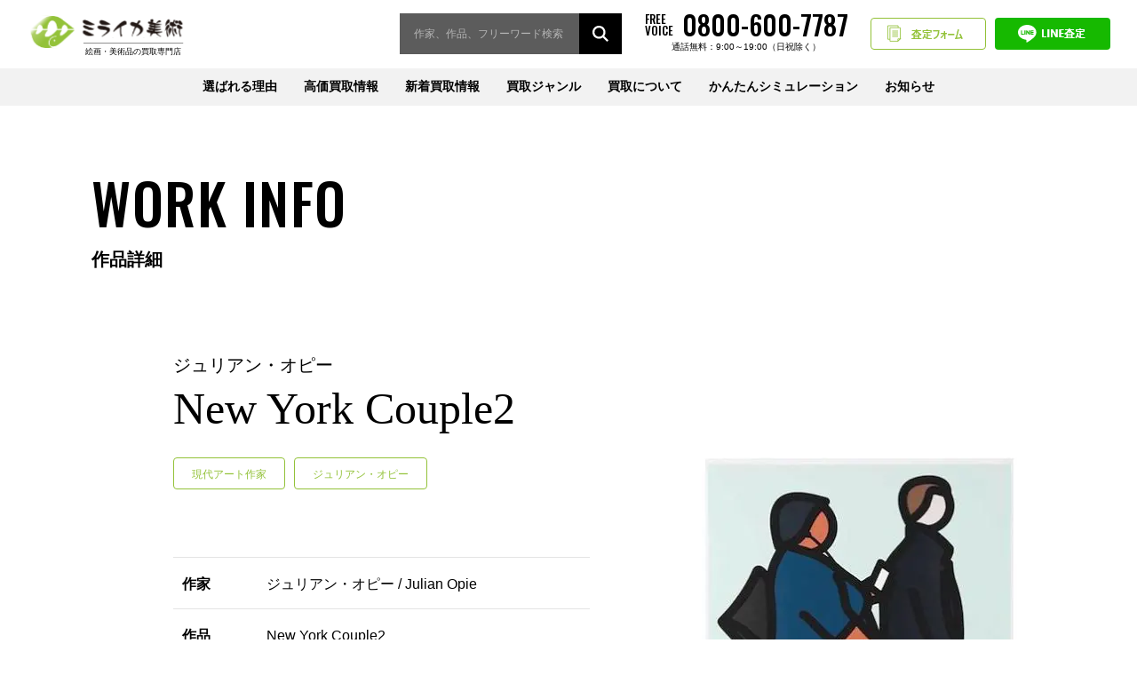

--- FILE ---
content_type: text/html; charset=UTF-8
request_url: https://miraika-art.jp/buyingitem/new-york-couple2/
body_size: 10196
content:
<!DOCTYPE html>
<html lang="ja">
<head>
<!-- Google Tag Manager -->
<script>(function(w,d,s,l,i){w[l]=w[l]||[];w[l].push({'gtm.start':
new Date().getTime(),event:'gtm.js'});var f=d.getElementsByTagName(s)[0],
j=d.createElement(s),dl=l!='dataLayer'?'&l='+l:'';j.async=true;j.src=
'https://www.googletagmanager.com/gtm.js?id='+i+dl;f.parentNode.insertBefore(j,f);
})(window,document,'script','dataLayer','GTM-NFLR5ML');</script>
<!-- End Google Tag Manager -->

<script async src="https://s.yimg.jp/images/listing/tool/cv/ytag.js"></script><script>window.yjDataLayer = window.yjDataLayer || [];function ytag() { yjDataLayer.push(arguments); }
ytag({"type":"ycl_cookie"});
</script>

<script>
var isSP = (window.navigator.userAgent.indexOf('iPhone') > 0) || (window.navigator.userAgent.indexOf('iPod') > 0) || (window.navigator.userAgent.indexOf('Android') > 0);
var spVertical = (window.innerHeight > window.innerWidth);
if (/ipad/i.test(navigator.userAgent)) {
	document.write('<meta name="viewport" content="width=1500">');
} else if(isSP) {
	if(spVertical) {
		document.write('<meta name="viewport" content="width=device-width,initial-scale=1">');
	} else {
		document.write('<meta name="viewport" content="width=1500">');
	}
} else {
	document.write('<meta name="viewport" content="width=device-width,initial-scale=1">');
}
</script>
<meta charset="UTF-8">
<meta name="format-detection" content="telephone=no">
<meta name="facebook-domain-verification" content="guti2062kogs9n4jsw9ynkm0j8lrlw" />
  
  <meta name="description" content="絵画･現代アートの査定シミュレーション導入。ジュリアン・オピー『New York Couple2』 シルクスクリーンを 買取させて頂きました。" />

		<!-- All in One SEO 4.2.5.1 - aioseo.com -->
		<title>ジュリアン・オピー作品【New York Couple2】の買取・査定はミライカ美術にお任せください</title>
		<meta name="description" content="ジュリアン・オピー作品のNew York Couple2を売却されたいなら、まずはミライカ美術の無料査定シミュレーションをお試しください。他社よりも高価査定・買取致します。簡単LINE査定も受付中" />
		<meta name="robots" content="max-snippet:-1, max-image-preview:large, max-video-preview:-1" />
		<link rel="canonical" href="https://miraika-art.jp/buyingitem/new-york-couple2/" />
		<meta name="generator" content="All in One SEO (AIOSEO) 4.2.5.1 " />
		<meta property="og:locale" content="ja_JP" />
		<meta property="og:site_name" content="ミライカ美術 - ミライカ美術は東京・福岡を拠点に絵画・美術品の買取をしております。相場がサイト上で調べられる『査定シミュレーション』も用意。絵画･美術品の売却は高価買取で対応させて頂きます。" />
		<meta property="og:type" content="article" />
		<meta property="og:title" content="ジュリアン・オピー作品【New York Couple2】の買取・査定はミライカ美術にお任せください" />
		<meta property="og:description" content="ジュリアン・オピー作品のNew York Couple2を売却されたいなら、まずはミライカ美術の無料査定シミュレーションをお試しください。他社よりも高価査定・買取致します。簡単LINE査定も受付中" />
		<meta property="og:url" content="https://miraika-art.jp/buyingitem/new-york-couple2/" />
		<meta property="article:published_time" content="2022-09-12T02:02:09+00:00" />
		<meta property="article:modified_time" content="2023-08-14T06:44:38+00:00" />
		<meta name="twitter:card" content="summary" />
		<meta name="twitter:title" content="ジュリアン・オピー作品【New York Couple2】の買取・査定はミライカ美術にお任せください" />
		<meta name="twitter:description" content="ジュリアン・オピー作品のNew York Couple2を売却されたいなら、まずはミライカ美術の無料査定シミュレーションをお試しください。他社よりも高価査定・買取致します。簡単LINE査定も受付中" />
		<!-- All in One SEO -->

<link rel='dns-prefetch' href='//s.w.org' />
<link rel='stylesheet' id='wp-block-library-css'  href='https://miraika-art.jp/wp-includes/css/dist/block-library/style.min.css?ver=5.7.14' type='text/css' media='all' />
<link rel='stylesheet' id='wp-pagenavi-css'  href='https://miraika-art.jp/wp-content/plugins/wp-pagenavi/pagenavi-css.css?ver=2.70' type='text/css' media='all' />
<link rel='shortlink' href='https://miraika-art.jp/?p=17901' />


<script type="application/ld+json" class="saswp-schema-markup-output">
[{
    "@context": "https://schema.org/",
    "@type": "BreadcrumbList",
    "@id": "https://miraika-art.jp/buyingitem/new-york-couple2/#breadcrumb",
    "itemListElement": [
        {
            "@type": "ListItem",
            "position": 1,
            "item": {
                "@id": "https://miraika-art.jp",
                "name": "ミライカ美術"
            }
        },
        {
            "@type": "ListItem",
            "position": 2,
            "item": {
                "@id": "https://miraika-art.jp/buyingitem/",
                "name": "買取ジャンル"
            }
        },
        {
            "@type": "ListItem",
            "position": 3,
            "item": {
                "@id": "https://miraika-art.jp/buyingitem/new-york-couple2/",
                "name": "New York Couple2"
            }
        }
    ]
}]
</script>

<noscript><style>.lazyload[data-src]{display:none !important;}</style></noscript><style>.lazyload{background-image:none !important;}.lazyload:before{background-image:none !important;}</style>		<style type="text/css" id="wp-custom-css">
			.pickup-list__summary-price--count {color: #e03c3c;}
.p-artist-archive__price--count {color: #e03c3c;}
@media screen and (max-width: 767px){
.p-localnav-list__item--tel {
	margin-right: 0 !important;
}
}		</style>
		<link rel="icon" href="/favicon_m.ico">
<link href="https://fonts.googleapis.com/css2?family=Oswald:wght@300;400;500;600;700&display=swap" rel="stylesheet">
<link rel="stylesheet" href="https://miraika-art.jp/wp-content/themes/miraika/assets/css/style.css?v2">
<link rel="stylesheet" href="https://miraika-art.jp/wp-content/themes/miraika/assets/css/plugins/slick.css">
<link rel="stylesheet" href="https://miraika-art.jp/wp-content/themes/miraika/assets/css/custom.css">
	<!-- ★Google Analytics -->
	<!-- Global site tag (gtag.js) - Google Analytics -->
	<script async src="https://www.googletagmanager.com/gtag/js?id=UA-145390119-1"></script>
	<script>
	  window.dataLayer = window.dataLayer || [];
	  function gtag(){dataLayer.push(arguments);}
	  gtag('js', new Date());

	 gtag('config', 'UA-145390119-1', {
	  'linker': {
	  'domains': ['miraika-art.jp', 'miraika-art.com', 'pro.form-mailer.jp']
	  }
	  });
	 gtag('config', 'AW-712481676');
	</script>

<!-- Facebook Pixel Code -->
<script>
!function(f,b,e,v,n,t,s)
{if(f.fbq)return;n=f.fbq=function(){n.callMethod?
n.callMethod.apply(n,arguments):n.queue.push(arguments)};
if(!f._fbq)f._fbq=n;n.push=n;n.loaded=!0;n.version='2.0';
n.queue=[];t=b.createElement(e);t.async=!0;
t.src=v;s=b.getElementsByTagName(e)[0];
s.parentNode.insertBefore(t,s)}(window, document,'script',
'https://connect.facebook.net/en_US/fbevents.js');
fbq('init', '5156185357748952');
fbq('track', 'PageView');
</script>
<noscript><img height="1" width="1" style="display:none"
src="https://www.facebook.com/tr?id=5156185357748952&ev=PageView&noscript=1"
/></noscript>
<!-- End Facebook Pixel Code -->
</head>
<body class="buyingitem-template-default single single-buyingitem postid-17901">
<script data-cfasync="false" data-no-defer="1">var ewww_webp_supported=false;</script>
<!-- Google Tag Manager (noscript) -->
<noscript><iframe src="https://www.googletagmanager.com/ns.html?id=GTM-NFLR5ML"
height="0" width="0" style="display:none;visibility:hidden"></iframe></noscript>
<!-- End Google Tag Manager (noscript) -->
<div class="wrapper">
<header class="l-header">
 <div class="l-header__inner">
          <p class="l-header__logo">
        <a href="https://miraika-art.jp"><img src="[data-uri]" alt="ミライカ美術" class="u-pc lazyload" data-src="https://miraika-art.jp/wp-content/themes/miraika/assets/img/logo_pc.svg" decoding="async"><noscript><img src="https://miraika-art.jp/wp-content/themes/miraika/assets/img/logo_pc.svg" alt="ミライカ美術" class="u-pc" data-eio="l"></noscript><img src="[data-uri]" alt="ミライカ美術" class="u-sp lazyload" data-src="https://miraika-art.jp/wp-content/themes/miraika/assets/img/logo_sp.svg" decoding="async"><noscript><img src="https://miraika-art.jp/wp-content/themes/miraika/assets/img/logo_sp.svg" alt="ミライカ美術" class="u-sp" data-eio="l"></noscript></a>
    </p>
    
    <div class="l-header__action">
      
      <div class="search l-header__action-search">
        <form class="search__form"method="get" id="searchform" action="https://miraika-art.jp">
          <input type="text" name="s" id="s" placeholder="作家、作品、フリーワード検索">
          <input type="hidden" value="buyingitem" name="post_type" id="post_type">
          <input type="submit" value="">
        </form>
      </div>
      
      <a class="l-header__action-tel" href="tel:08006007787" onClick="yahoo_report_conversion(undefined); goog_report_conversion('tel:08006007787')">
        <span>FREE<br>VOICE</span>
        <span>0800-600-7787</span>
        <span>通話無料：9:00～19:00（日祝除く）</span>
      </a>
      <a class="l-header__action-simulation" href="https://miraika-art.jp/form/">査定フォーム</a>
      <a class="l-header__action-line" href="https://miraika-art.jp/line/">LINE査定</a>
    </div>



   <div class="l-header__nav">
     <button class="nav-btn" type="button" name="button" data-nav="button"><span><span></span></span></button>
     <nav class="nav" data-nav="panel">
        <ul class="nav-list">
          <li class="nav-list__item"><a href="https://miraika-art.jp/reason/">選ばれる理由</a></li>
          <li class="nav-list__item is-child">
            <a href="https://miraika-art.jp/pickup/">高価買取情報</a>
            <div class="nav-child">
              <ul class="nav-child__list">
                <li class="nav-child__item"><a href="https://miraika-art.jp/pickup/?category=gendai#list">現代アート作家</a></li><li class="nav-child__item"><a href="https://miraika-art.jp/pickup/?category=nihonga#list">日本画家</a></li><li class="nav-child__item"><a href="https://miraika-art.jp/pickup/?category=youga#list">洋画家</a></li><li class="nav-child__item"><a href="https://miraika-art.jp/pickup/?category=hanga#list">版画家</a></li><li class="nav-child__item"><a href="https://miraika-art.jp/pickup/?category=interior_art#list">インテリアアート</a></li><li class="nav-child__item"><a href="https://miraika-art.jp/pickup/?category=chaina#list">中国美術</a></li><li class="nav-child__item"><a href="https://miraika-art.jp/pickup/?category=k_toujiki#list">陶磁器</a></li><li class="nav-child__item"><a href="https://miraika-art.jp/pickup/?category=sadougu#list">茶道具</a></li><li class="nav-child__item"><a href="https://miraika-art.jp/pickup/?category=k_tyokoku#list">彫刻</a></li><li class="nav-child__item"><a href="https://miraika-art.jp/pickup/?category=glass#list">ガラス工芸</a></li><li class="nav-child__item"><a href="https://miraika-art.jp/pickup/?category=a_toujiki#list">西洋陶磁器</a></li><li class="nav-child__item"><a href="https://miraika-art.jp/pickup/?category=others#list">骨董品・工芸</a></li>              </ul>
            </div>
          </li>
          <li class="nav-list__item"><a href="https://miraika-art.jp/new/">新着買取情報</a></li>
          <li class="nav-list__item is-child"><a href="https://miraika-art.jp/artwork/">買取ジャンル</a>
            <div class="nav-child nav-child--column">
              <ul class="nav-child__list nav-child__list--major">
                <li class="nav-child__item"><a href="/artwork/">[美術品買取]</a></li>
                <li class="nav-child__item"><a href="/kaiga/">[絵画買取]</a></li>
                <li class="nav-child__item"><a href="/antique/">[骨董品・茶道具買取]</a></li>
                <li class="nav-child__item"><a href="/foreignart/">[西洋美術・<br class="u-sp">中国美術買取]</a></li>
              </ul>
              <ul class="nav-child__list nav-child__list--minor">
                <li class="nav-child__item"><a href="https://miraika-art.jp/buyingitem_category/gendai/#list">現代アート作家</a></li><li class="nav-child__item"><a href="https://miraika-art.jp/buyingitem_category/nihonga/#list">日本画家</a></li><li class="nav-child__item"><a href="https://miraika-art.jp/buyingitem_category/youga/#list">洋画家</a></li><li class="nav-child__item"><a href="https://miraika-art.jp/buyingitem_category/hanga/#list">版画家</a></li><li class="nav-child__item"><a href="https://miraika-art.jp/buyingitem_category/interior_art/#list">インテリアアート</a></li><li class="nav-child__item"><a href="https://miraika-art.jp/buyingitem_category/chaina/#list">中国美術</a></li><li class="nav-child__item"><a href="https://miraika-art.jp/buyingitem_category/k_toujiki/#list">陶磁器</a></li><li class="nav-child__item"><a href="https://miraika-art.jp/buyingitem_category/sadougu/#list">茶道具</a></li><li class="nav-child__item"><a href="https://miraika-art.jp/buyingitem_category/k_tyokoku/#list">彫刻</a></li><li class="nav-child__item"><a href="https://miraika-art.jp/buyingitem_category/glass/#list">ガラス工芸</a></li><li class="nav-child__item"><a href="https://miraika-art.jp/buyingitem_category/a_toujiki/#list">西洋陶磁器</a></li><li class="nav-child__item"><a href="https://miraika-art.jp/buyingitem_category/others/#list">骨董品・工芸</a></li>              </ul>
            </div>
          </li>
          <li class="nav-list__item is-child"><a href="https://miraika-art.jp/aboutbuying/">買取について</a>
            <div class="nav-child">
              <ul class="nav-child__list">
                <li class="nav-child__item"><a href="https://miraika-art.jp/flow/">買取の流れ</a></li>
                <li class="nav-child__item"><a href="https://miraika-art.jp/aboutbuying/">買取方法について</a></li>
                <li class="nav-child__item"><a href="https://miraika-art.jp/areainfo/">地域買取情報</a></li>
                <li class="nav-child__item"><a href="https://miraika-art.jp/guest/">はじめての方へ</a></li>
                <li class="nav-child__item"><a href="https://miraika-art.jp/faq/">よくある質問</a></li>
                <li class="nav-child__item"><a href="https://miraika-art.jp/company/">会社情報</a></li>
              </ul>
            </div>
          </li>
          <li class="nav-list__item"><a href="https://miraika-art.jp/simulation/">かんたんシミュレーション</a></li>
          <li class="nav-list__item is-child"><a href="https://miraika-art.jp/blog/">お知らせ</a>
            <div class="nav-child">
              <ul class="nav-child__list">
                <li class="nav-child__item"><a href="https://miraika-art.jp/blog/">美術訪問ブログ</a></li>
                <li class="nav-child__item"><a href="https://miraika-art.jp/information/">お知らせ</a></li>
              </ul>
            </div>
          </li>
        </ul>
     </nav>
   </div>
 </div>
</header>

<script type="application/ld+json">
    {
      "@context": "https://schema.org/",
      "@type": "Product",
      "name": "New York Couple2",
      "image": [
        "https://miraika-art.jp/wp-content/uploads/039-ジュリアン・オピー-（New-York-Couple2」の買取作品画像.jpg"
      ],
      "description": "シンプルな人物画を描くジュリアン・オピー。ニューヨークの街を歩く二人組は両者とも携帯電話を片手に持っている。常に携帯電話を必要としている、シンプルながら現代を生きる人々の特徴を押さえている絵画作品。買取相場は80万円～100万円前後の価格となります。現代アート作家のジュリアン・オピーは、強化買取作家という事もあり、高値相場で買取しております。",
      "brand": {
        "@type": "Brand",
        "name": "ジュリアン・オピー / Julian Opie"
      },
      "offers": {
        "@type": "AggregateOffer",
        "url": "https://miraika-art.jp/buyingitem/new-york-couple2/",
        "priceCurrency": "JPY",
          "lowPrice": "1",
  "highPrice": "1000000",
        "availability": "OutOfStock"
      }
    }
</script><main class="l-main">
  <article class="l-content">
    <div class="l-content-heading">
      <div class="l-content-heading__inner">
        <div class="l-content-heading__title">
          <span class="l-content-heading__title--top">WORK INFO</span>
          <span class="l-content-heading__title--bottom">作品詳細</span>
        </div>
      </div>
    </div>
    <div class="l-content__body">
      <div class="container">
                <div class="p-artwork-detail">
          <h1 class="p-artwork-detail__title">
<span class="p-artwork-detail__title_s">ジュリアン・オピー</span>
			  New York Couple2</h1>
          <div class="p-artwork-detail-tag u-sp">
            <a class="p-artwork-detail-tag__label" href="/buyingitem_category/gendai/"><span>現代アート作家</span></a>            <a class="p-artwork-detail-tag__label" href="/artist/%e3%82%b8%e3%83%a5%e3%83%aa%e3%82%a2%e3%83%b3%e3%83%bb%e3%82%aa%e3%83%94%e3%83%bc/"><span>ジュリアン・オピー</span></a>
          </div>
          <div class="p-artwork-detail__image">
                        <img width="355" height="500" src="[data-uri]" class="attachment-post-thumbnail size-post-thumbnail wp-post-image lazyload" alt="ジュリアン・オピー（New-York-Couple2」の買取作品画像" data-src="https://miraika-art.jp/wp-content/uploads/039-ジュリアン・オピー-（New-York-Couple2」の買取作品画像.jpg" decoding="async" /><noscript><img width="355" height="500" src="https://miraika-art.jp/wp-content/uploads/039-ジュリアン・オピー-（New-York-Couple2」の買取作品画像.jpg" class="attachment-post-thumbnail size-post-thumbnail wp-post-image" alt="ジュリアン・オピー（New-York-Couple2」の買取作品画像" data-eio="l" /></noscript>                      </div>
          <div class="p-artwork-detail__data">
            <div class="p-artwork-detail-tag u-pc">
              <a class="p-artwork-detail-tag__label" href="/buyingitem_category/gendai/"><span>現代アート作家</span></a>              <a class="p-artwork-detail-tag__label" href="/artist/%e3%82%b8%e3%83%a5%e3%83%aa%e3%82%a2%e3%83%b3%e3%83%bb%e3%82%aa%e3%83%94%e3%83%bc/"><span>ジュリアン・オピー</span></a>
            </div>
            <table class="c-table p-artwork-detail__table">
              <tbody>
                <tr>
                  <th>作家</th>
                  <td>
                    ジュリアン・オピー / Julian Opie                  </td>
                </tr>
                <tr>
                  <th>作品</th>
                  <td>New York Couple2</td>
                </tr>
                <tr>
                  <th>技法</th>
                  <td>
                    シルクスクリーン、コラージュ                  </td>
                </tr>
                                <tr>
                  <th>コメント</th>
                  <td>シンプルな人物画を描くジュリアン・オピー。ニューヨークの街を歩く二人組は両者とも携帯電話を片手に持っている。常に携帯電話を必要としている、シンプルながら現代を生きる人々の特徴を押さえている絵画作品。買取相場は80万円～100万円前後の価格となります。現代アート作家のジュリアン・オピーは、強化買取作家という事もあり、高値相場で買取しております。</td>
                </tr>
                                <tr>
                  <th>買取価格</th>
                  <td style="color:#e03c3c;">
                    ※詳細はお問い合わせください。</td>
                </tr>
              </tbody>
            </table>
            <p class="p-artwork-detail__button"><a href="https://miraika-art.jp/simulator/?genre=painting&artist_kind=painting_2&sort=painting_2-gyo3&artist_id=%25e3%2582%25b8%25e3%2583%25a5%25e3%2583%25aa%25e3%2582%25a2%25e3%2583%25b3%25e3%2583%25bb%25e3%2582%25aa%25e3%2583%2594%25e3%2583%25bc&technique=painting_teq_5&motif=painting_mot_2&conditions%5Bcond_1%5D=on&conditions%5Bcond_2%5D=on&conditions%5Bcond_3%5D=on" class="c-button c-button--primary" target="_blank"><span>シミュレーション結果をみる</span></a></p>
          </div>
        </div>
        
        <div class="p-artwork-info">
          <h2 class="p-artwork-info__title">ジュリアン・オピー 買取情報</h2>
					<p class="cap-souba">※買取価格は掲載時の相場を元に記載しております。<br>最新の買取価格につきましては、相場変動により前後する可能性がございますのでご了承ください。</p>
          <ul class="p-artwork-archive">
          
			  <li class="p-artwork-archive__item">
                <a class="p-artwork-archive__link" href="https://miraika-art.jp/buyingitem/mechani/">
				  <div class="p-artwork-archive__image lazyload" style="" data-bg="https://miraika-art.jp/wp-content/uploads/オピー-「Mechani」の買取画像c.jpg"></div>
                  <div class="p-artwork-archive__unit">
                    <!--<p class="p-artwork-archive__artist">ジュリアン・オピー</p>-->
                    <p class="p-artwork-archive__artwork">Mechani</p>
                    <p class="p-artwork-archive__price">
                      <span class="pickup-list__summary-price--kakaku">買取価格</span><br>
                      <span class="pickup-list__summary-price--count">&yen;1,600,000</span></p>
                    <p class="p-artwork-archive__more"><span>詳しく見る</span></p>
                  </div>
                </a>
              </li>

            
			  <li class="p-artwork-archive__item">
                <a class="p-artwork-archive__link" href="https://miraika-art.jp/buyingitem/elena-rolling-her-eyes/">
				  <div class="p-artwork-archive__image lazyload" style="" data-bg="https://miraika-art.jp/wp-content/uploads/オピー-「Elena-rolling-her-eyes」の買取画像.jpg"></div>
                  <div class="p-artwork-archive__unit">
                    <!--<p class="p-artwork-archive__artist">ジュリアン・オピー</p>-->
                    <p class="p-artwork-archive__artwork">Elena rolling her eyes</p>
                    <p class="p-artwork-archive__price">
                      <span class="pickup-list__summary-price--kakaku">買取価格</span><br>
                      <span class="pickup-list__summary-price--count">&yen;500,000</span></p>
                    <p class="p-artwork-archive__more"><span>詳しく見る</span></p>
                  </div>
                </a>
              </li>

            
			  <li class="p-artwork-archive__item">
                <a class="p-artwork-archive__link" href="https://miraika-art.jp/buyingitem/red-yellow-black-white-%e3%80%8cstanding-people%e3%80%8d%e3%82%88%e3%82%8a/">
				  <div class="p-artwork-archive__image lazyload" style="" data-bg="https://miraika-art.jp/wp-content/uploads/オピー「-Red-Yellow-Black-White-「Standing-People」より」の買取画像.jpg"></div>
                  <div class="p-artwork-archive__unit">
                    <!--<p class="p-artwork-archive__artist">ジュリアン・オピー</p>-->
                    <p class="p-artwork-archive__artwork">Red, Yellow, Black, White 「Standing People」より</p>
                    <p class="p-artwork-archive__price">
                      <span class="pickup-list__summary-price--kakaku">買取価格</span><br>
                      <span class="pickup-list__summary-price--count">&yen;2,100,000</span></p>
                    <p class="p-artwork-archive__more"><span>詳しく見る</span></p>
                  </div>
                </a>
              </li>

            
			  <li class="p-artwork-archive__item">
                <a class="p-artwork-archive__link" href="https://miraika-art.jp/buyingitem/running-menfrom-runners/">
				  <div class="p-artwork-archive__image lazyload" style="" data-bg="https://miraika-art.jp/wp-content/uploads/ジュリアン・オピー-「Running-Menfrom-Runners」の買取画像.jpg"></div>
                  <div class="p-artwork-archive__unit">
                    <!--<p class="p-artwork-archive__artist">ジュリアン・オピー</p>-->
                    <p class="p-artwork-archive__artwork">Running Men(from Runners)</p>
                    <p class="p-artwork-archive__price">
                      <span class="pickup-list__summary-price--kakaku">買取価格</span><br>
                      <span class="pickup-list__summary-price--count">&yen;2,000,000</span></p>
                    <p class="p-artwork-archive__more"><span>詳しく見る</span></p>
                  </div>
                </a>
              </li>

                      </ul>
        </div>


        
        
<div class="container">
    <div class="p-localnav p-flow__nav" id="way">
      <dl class="p-localnav__block">
        <dt class="p-localnav__title">買取方法について確認する</dt>
        <dd class="p-localnav__body">
          <ul class="p-flow-select is-localnav">
            <li class="p-flow-select__item"><a href="/aboutbuying/#content1">
              <p class="p-flow-select__title p-flow-select__title--first">対面での<br>取引だから安心！</p>
              <figure class="p-flow-select__image">
                <img src="/wp-content/uploads/img_flow01.svg" alt="出張買取" data-src="/wp-content/uploads/img_flow01.svg" decoding="async" class=" ls-is-cached lazyloaded"><noscript><img src="/wp-content/uploads/img_flow01.svg" alt="出張買取" data-eio="l"></noscript>
              </figure>
              <p class="p-flow-select__caption">出張買取</p></a>
            </li>
            <li class="p-flow-select__item"><a href="/aboutbuying/#content2">
              <p class="p-flow-select__title">お忙しい方にも<br>ピッタリ！</p>
              <figure class="p-flow-select__image">
                <img src="/wp-content/uploads/img_flow02.svg" alt="宅配買取" data-src="/wp-content/uploads/img_flow02.svg" decoding="async" class=" ls-is-cached lazyloaded"><noscript><img src="/wp-content/uploads/img_flow02.svg" alt="宅配買取" data-eio="l"></noscript>
              </figure>
              <p class="p-flow-select__caption">宅配買取</p></a>
            </li>
            <li class="p-flow-select__item"><a href="/aboutbuying/#content3">
              <p class="p-flow-select__title">その場での<br>現金買取も対応！</p>
              <figure class="p-flow-select__image p-flow-select__image--spmin">
                <img src="/wp-content/uploads/img_flow03.svg" alt="店頭買取" data-src="/wp-content/uploads/img_flow03.svg" decoding="async" class=" ls-is-cached lazyloaded"><noscript><img src="/wp-content/uploads/img_flow03.svg" alt="店頭買取" data-eio="l"></noscript>
              </figure>
              <p class="p-flow-select__caption">店頭買取</p></a>
            </li>
            <li class="p-flow-select__item"><a href="/aboutbuying/#content4">
              <p class="p-flow-select__title">少しでも高く売れる<br>可能性に期待！</p>
              <figure class="p-flow-select__image p-flow-select__image--spmin">
                <img src="/wp-content/uploads/img_flow04.svg" alt="オークション代行" data-src="/wp-content/uploads/img_flow04.svg" decoding="async" class=" ls-is-cached lazyloaded"><noscript><img src="/wp-content/uploads/img_flow04.svg" alt="オークション代行" data-eio="l"></noscript>
              </figure>
              <p class="p-flow-select__caption">オークション代行</p></a>
            </li>
          </ul>
        </dd>
      </dl>
      <dl class="p-localnav__block">
        <dt class="p-localnav__title">買取について相談する</dt>
        <dd class="p-localnav__body">
          <div class="p-localnav-tel">
            <span class="p-localnav-tel__label">FREE VOICE</span>
            <p class="p-localnav-tel__unit">
              <a class="p-localnav-tel__link" href="tel:08006007787">0800-600-7787</a>
              <span class="p-localnav-tel__time">通話無料：9:00～19:00（日祝除く）</span>
            </p>
          </div>
        </dd>
      </dl>
      <div class="p-localnav__col">
        <dl class="p-localnav__block">
          <dt class="p-localnav__title">買取査定について</dt>
          <dd class="p-localnav__body">
            <ul class="p-localnav-list">
              <li class="p-localnav-list__item"><a class="c-button c-button--primary" href="/form/"><span>査定フォーム</span></a></li>
              <li class="p-localnav-list__item"><a class="c-button c-button--line" href="/line/"><span>LINE査定</span></a></li>
            </ul>
          </dd>
        </dl>
        <dl class="p-localnav__block">
          <dt class="p-localnav__title">おおよその作品価値を調べる</dt>
          <dd class="p-localnav__body">
            <ul class="p-localnav-list">
              <li class="p-localnav-list__item"><a class="c-button c-button--wide" href="/simulation/"><span>サイト上で分かる！<br class="u-sp">かんたんシミュレーション</span></a></li>
            </ul>
          </dd>
        </dl>
      </div>
    </div>
    </div>
            
        
        
                <div>
          <h2 class="p-section__heading">よくある質問</h2>
              <div class="p-faq p-faq--genre1">
                                    <dl class="p-faq__unit">
                    <dt class="p-faq__q js-faq-toggle">
                        <span>Q</span>額が壊れていたり、状態が悪いのですが査定額に影響はありますか？                    </dt>
                    <dd class="p-faq__a">
                        状態の程度により査定額に影響する場合がございます。お申し込み時にお知らせください。                    </dd>
                </dl>
                            <dl class="p-faq__unit">
                    <dt class="p-faq__q js-faq-toggle">
                        <span>Q</span>取扱作家一覧に無い作品でも買取ってくれますか？                    </dt>
                    <dd class="p-faq__a">
                        取扱作家一覧に載っていない作家も、多数お取扱がございますので、お気軽にお問い合わせくださいませ。                    </dd>
                </dl>
                            <dl class="p-faq__unit">
                    <dt class="p-faq__q js-faq-toggle">
                        <span>Q</span>作家名がわかりませんが買い取ってもらえますか？                    </dt>
                    <dd class="p-faq__a">
                        まずはお写真をお送りください。全体とサイン（落款）部分の拡大、共箱または共シールのお写真をお願いいたします。                    </dd>
                </dl>
                            <dl class="p-faq__unit">
                    <dt class="p-faq__q js-faq-toggle">
                        <span>Q</span>どんなものでも買取可能ですか？                    </dt>
                    <dd class="p-faq__a">
                        作品によっては、買取の難しい作品がございますので、一度ご連絡いただければと思います。                    </dd>
                </dl>
                            <dl class="p-faq__unit">
                    <dt class="p-faq__q js-faq-toggle">
                        <span>Q</span>査定は無料ですか？                    </dt>
                    <dd class="p-faq__a">
                        はい、無料です。メールやLINE、お電話での事前査定はもちろん、店頭での査定、宅配便を利用した宅配査定も全て無料です。                    </dd>
                </dl>
                            <dl class="p-faq__unit">
                    <dt class="p-faq__q js-faq-toggle">
                        <span>Q</span>個人情報の取り扱いについて                    </dt>
                    <dd class="p-faq__a">
                        弊社はプライバシーマークの認証を取得しております。厳しい管理基準の下、お客様の情報を徹底管理しておりますのでご安心ください。                    </dd>
                </dl>
                            <dl class="p-faq__unit">
                    <dt class="p-faq__q js-faq-toggle">
                        <span>Q</span>クーリングオフ制度はありますか？                    </dt>
                    <dd class="p-faq__a">
                        弊社ではクーリングオフ制度を導入しております。契約日から8日以内は無条件でキャンセルできます。                    </dd>
                </dl>
                            <dl class="p-faq__unit">
                    <dt class="p-faq__q js-faq-toggle">
                        <span>Q</span>自宅まで引き取りに来て頂けますか？                    </dt>
                    <dd class="p-faq__a">
                        はい。全国無料で出張買取を行っております。※但し、作品内容によりお伺いできない場合がございます。あらかじめご了承ください。                    </dd>
                </dl>
                            <dl class="p-faq__unit">
                    <dt class="p-faq__q js-faq-toggle">
                        <span>Q</span>出張買取は無料ですか？必ず売らないといけませんか？                    </dt>
                    <dd class="p-faq__a">
                        出張費は無料です。絶対に売らなくても大丈夫です。まずはお電話かメールでおおよその買取価格をご連絡させていただきます。お伺いさせていただいた際、作品の状態によりお電話での価格と開きがある場合は、お断りいただいても大丈夫です。                    </dd>
                </dl>
                        </div>
            </div>
                    



      </div>
    </div>
    <div class="p-breadcrumbs">
  <div class="p-breadcrumbs__inner">
    <!-- Breadcrumb NavXT 6.5.0 -->
<span property="itemListElement" typeof="ListItem"><a property="item" typeof="WebPage" title="Go to ミライカ美術." href="https://miraika-art.jp" class="home" ><span property="name">TOP</span></a><meta property="position" content="1"></span> &gt; <span property="itemListElement" typeof="ListItem"><a property="item" typeof="WebPage" title="Go to 買取ジャンル." href="https://miraika-art.jp/buyingitem/" class="post post-buyingitem-archive" ><span property="name">買取ジャンル</span></a><meta property="position" content="2"></span> &gt; <span property="itemListElement" typeof="ListItem"><a property="item" typeof="WebPage" title="Go to the 現代アート作家 ジャンル archives." href="https://miraika-art.jp/buyingitem_category/gendai/" class="taxonomy buyingitem_category" ><span property="name">現代アート作家</span></a><meta property="position" content="3"></span> &gt; <span property="itemListElement" typeof="ListItem"><span property="name" class="post post-buyingitem current-item">New York Couple2</span><meta property="url" content="https://miraika-art.jp/buyingitem/new-york-couple2/"><meta property="position" content="4"></span>  </div>
</div>
  </article>
  </main>
  <div class="pagetop"><a href="#">PAGE TOP</a></div>
  <footer class="l-footer">
  <div class="container">
    <div class="grid">
      <div class="grid-col-pc--4 grid-col--12">
        <div class="l-footer__logo mb-20--pc mb-30--sp align-center--sp">
          <a href="https://miraika-art.jp"><img src="[data-uri]" alt="ミライカ美術" data-src="https://miraika-art.jp/wp-content/themes/miraika/assets/img/logo_f.png" decoding="async" class="lazyload"><noscript><img src="https://miraika-art.jp/wp-content/themes/miraika/assets/img/logo_f.png" alt="ミライカ美術" data-eio="l"></noscript></a>
        </div>
      </div>
      <div class="grid-col-pc--8 grid-col-sp--12">
        <ul class="l-footer-nav01">
          <li class="l-footer-nav01__item"><a href="https://miraika-art.jp/reason/">選ばれる6つの理由</a></li>
          <li class="l-footer-nav01__item"><a href="https://miraika-art.jp/pickup/">高価買取情報</a></li>
          <li class="l-footer-nav01__item"><a href="https://miraika-art.jp/artwork/">買取ジャンル</a></li>
          <li class="l-footer-nav01__item"><a href="https://miraika-art.jp/simulation/">かんたんシミュレーション</a></li>
          <li class="l-footer-nav01__item"><a href="https://miraika-art.jp/flow/">買取の流れ</a></li>
        </ul>
        <ul class="l-footer-nav02">
          <li class="l-footer-nav02__item"><a href="https://miraika-art.jp/areainfo/">地域別買取情報</a></li>
          <li class="l-footer-nav02__item"><a href="https://miraika-art.jp/faq/">よくある質問</a></li>
          <li class="l-footer-nav02__item"><a href="https://miraika-art.jp/guest/">初めての方へ</a></li>
          <li class="l-footer-nav02__item"><a href="https://miraika-art.jp/company/">会社情報</a></li>
          <li class="l-footer-nav02__item"><a href="https://miraika-art.jp/blog/">美術探訪</a></li>
          <li class="l-footer-nav02__item"><a href="https://miraika-art.jp/sitemap/">サイトマップ</a></li>
          <li class="l-footer-nav02__item"><a href="https://miraika-art.jp/privacy/">プライバシーポリシー</a></li>
        </ul>
      </div>
    </div>
    <div class="l-footer__copy">
      <p class="l-footer__copy-text">Copyright © 2020 絵画買取 ミライカ美術 All Right Reserved.</p>
    </div>
  </div>
  </footer>

  <div class="floating searchon">
  <div class="floating__inner">
    <ul class="floating-link">
      <li class="floating-link__tel">
		  <a href="tel:08006007787" onClick="yahoo_report_conversion(undefined); goog_report_conversion('tel:08006007787')"><span>FREE<br>VOICE</span><span>0800-600-7787</span><span>電話をする</span></a>
        <p>通話無料：9:00～19:00（日祝除く）</p>
      </li>
      <li class="floating-link__simulation">
        <a href="https://miraika-art.jp/form/">査定フォーム</a>
      </li>
      <li class="floating-link__line">
        <a href="https://miraika-art.jp/line/">LINE査定</a>
      </li>
      <li class="floating-link__spsearch">
        <button type="button" name="button" data-search="floating"></button>
      </li>
    </ul>
    <div class="floating-search">
      <form class="floating-search__form"method="get" id="searchform" action="https://miraika-art.jp">
  <input type="text" name="s" id="s" placeholder="作家、作品、フリーワード検索">
  <input type="hidden" value="buyingitem" name="post_type" id="post_type">
  <input type="submit" value="">
</form>
    </div>
  </div>
  </div>
  </div>
<script src="/wp-content/themes/miraika/assets/js/jquery-3.4.1.min.js"></script>
<script src="/wp-content/themes/miraika/assets/js/slick.min.js" async></script>
<script src="/wp-content/themes/miraika/assets/js/jquery.matchHeight.js" async></script>
<script src="/wp-content/themes/miraika/assets/js/ofi.min.js" async></script>
<script src="/wp-content/themes/miraika/assets/js/script.js" async></script>
<script src="https://cdnjs.cloudflare.com/ajax/libs/bodymovin/5.6.6/lottie.min.js"></script>

<script type='text/javascript' id='eio-lazy-load-js-before'>
var eio_lazy_vars = {"exactdn_domain":"","skip_autoscale":0,"threshold":0};
</script>
<script type='text/javascript' src='https://miraika-art.jp/wp-content/plugins/ewww-image-optimizer/includes/lazysizes.min.js?ver=660.0' id='eio-lazy-load-js'></script>
<!-- このタグは削除しないでください。 - ミライカ美術_買取査定- このタグは削除しないでください。-->
<script>(function(w,d,s,l,i){w[l]=w[l]||[];w[l].push({'gtm.start':
new Date().getTime(),event:'gtm.js'});var f=d.getElementsByTagName(s)[0],
j=d.createElement(s),dl=l!='dataLayer'?'&l='+l:'';j.async=true;j.src=
'https://www.googletagmanager.com/gtm.js?id='+i+dl;f.parentNode.insertBefore(j,f);
})(window,document,'script','dataLayer','GTM-PW8L4KV');</script>
<!-- このタグは削除しないでください。 - ミライカ美術_買取査定 - このタグは削除しないでください。-->


<script async src="https://s.yimg.jp/images/listing/tool/cv/ytag.js"></script>
<script>
window.yjDataLayer = window.yjDataLayer || [];
function ytag() { yjDataLayer.push(arguments); }
ytag({
  "type":"yjad_retargeting",
  "config":{
    "yahoo_retargeting_id": "N8Y4L077SA",
    "yahoo_retargeting_label": "",
    "yahoo_retargeting_page_type": "",
    "yahoo_retargeting_items":[
      {item_id: '', category_id: '', price: '', quantity: ''}
    ]
  }
});
</script>

<!-- Global site tag (gtag.js) - Google Ads: 475522147 -->
<script async src="https://www.googletagmanager.com/gtag/js?id=AW-475522147"></script>
<script>
  window.dataLayer = window.dataLayer || [];
  function gtag(){dataLayer.push(arguments);}
  gtag('js', new Date());

  gtag('config', 'AW-475522147', {'send_page_view': false});
</script>
<!-- Event snippet for 電話 conversion page -->
<script>
  gtag('event', 'conversion', {'send_to': 'AW-475522147/y8AhCITah_UBEOPI3-IB'});
</script>
<script async>
ytag({
  "type": "yss_conversion",
  "config": {
    "yahoo_conversion_id": "1001170560",
    "yahoo_conversion_label": "TiTfCImv_PQBELmR2uIB",
    "yahoo_conversion_value": "0"
  }
});
</script>
<script async>
ytag({
  "type":"yjad_conversion",
  "config":{
    "yahoo_ydn_conv_io": "5ISii1H01HsoeWnGhhPuVg..",
    "yahoo_ydn_conv_label": "UB6ITHE7VEJBEOX2L6A788608",
    "yahoo_ydn_conv_transaction_id": "",
    "yahoo_ydn_conv_value": "0"
  }
});
</script>

</body>
</html>

--- FILE ---
content_type: text/css
request_url: https://miraika-art.jp/wp-content/themes/miraika/assets/css/style.css?v2
body_size: 35274
content:
/*!
 * animate.css -https://daneden.github.io/animate.css/
 * Version - 3.7.2
 * Licensed under the MIT license - http://opensource.org/licenses/MIT
 *
 * Copyright (c) 2019 Daniel Eden
 */
 @-webkit-keyframes bounce {
  from,
  20%,
  53%,
  80%,
  to {
    -webkit-animation-timing-function: cubic-bezier(0.215, 0.61, 0.355, 1);
    animation-timing-function: cubic-bezier(0.215, 0.61, 0.355, 1);
    -webkit-transform: translate3d(0, 0, 0);
    transform: translate3d(0, 0, 0);
  }
  40%,
  43% {
    -webkit-animation-timing-function: cubic-bezier(0.755, 0.05, 0.855, 0.06);
    animation-timing-function: cubic-bezier(0.755, 0.05, 0.855, 0.06);
    -webkit-transform: translate3d(0, -30px, 0);
    transform: translate3d(0, -30px, 0);
  }
  70% {
    -webkit-animation-timing-function: cubic-bezier(0.755, 0.05, 0.855, 0.06);
    animation-timing-function: cubic-bezier(0.755, 0.05, 0.855, 0.06);
    -webkit-transform: translate3d(0, -15px, 0);
    transform: translate3d(0, -15px, 0);
  }
  90% {
    -webkit-transform: translate3d(0, -4px, 0);
    transform: translate3d(0, -4px, 0);
  }
}
@keyframes bounce {
  from,
  20%,
  53%,
  80%,
  to {
    -webkit-animation-timing-function: cubic-bezier(0.215, 0.61, 0.355, 1);
    animation-timing-function: cubic-bezier(0.215, 0.61, 0.355, 1);
    -webkit-transform: translate3d(0, 0, 0);
    transform: translate3d(0, 0, 0);
  }
  40%,
  43% {
    -webkit-animation-timing-function: cubic-bezier(0.755, 0.05, 0.855, 0.06);
    animation-timing-function: cubic-bezier(0.755, 0.05, 0.855, 0.06);
    -webkit-transform: translate3d(0, -30px, 0);
    transform: translate3d(0, -30px, 0);
  }
  70% {
    -webkit-animation-timing-function: cubic-bezier(0.755, 0.05, 0.855, 0.06);
    animation-timing-function: cubic-bezier(0.755, 0.05, 0.855, 0.06);
    -webkit-transform: translate3d(0, -15px, 0);
    transform: translate3d(0, -15px, 0);
  }
  90% {
    -webkit-transform: translate3d(0, -4px, 0);
    transform: translate3d(0, -4px, 0);
  }
}
.bounce {
  -webkit-animation-name: bounce;
  animation-name: bounce;
  -webkit-transform-origin: center bottom;
  transform-origin: center bottom;
}
@-webkit-keyframes flash {
  from,
  50%,
  to {
    opacity: 1;
  }
  25%,
  75% {
    opacity: 0;
  }
}
@keyframes flash {
  from,
  50%,
  to {
    opacity: 1;
  }
  25%,
  75% {
    opacity: 0;
  }
}
.flash {
  -webkit-animation-name: flash;
  animation-name: flash;
}
@-webkit-keyframes pulse {
  from {
    -webkit-transform: scale3d(1, 1, 1);
    transform: scale3d(1, 1, 1);
  }
  50% {
    -webkit-transform: scale3d(1.05, 1.05, 1.05);
    transform: scale3d(1.05, 1.05, 1.05);
  }
  to {
    -webkit-transform: scale3d(1, 1, 1);
    transform: scale3d(1, 1, 1);
  }
}
@keyframes pulse {
  from {
    -webkit-transform: scale3d(1, 1, 1);
    transform: scale3d(1, 1, 1);
  }
  50% {
    -webkit-transform: scale3d(1.05, 1.05, 1.05);
    transform: scale3d(1.05, 1.05, 1.05);
  }
  to {
    -webkit-transform: scale3d(1, 1, 1);
    transform: scale3d(1, 1, 1);
  }
}
.pulse {
  -webkit-animation-name: pulse;
  animation-name: pulse;
}
@-webkit-keyframes rubberBand {
  from {
    -webkit-transform: scale3d(1, 1, 1);
    transform: scale3d(1, 1, 1);
  }
  30% {
    -webkit-transform: scale3d(1.25, 0.75, 1);
    transform: scale3d(1.25, 0.75, 1);
  }
  40% {
    -webkit-transform: scale3d(0.75, 1.25, 1);
    transform: scale3d(0.75, 1.25, 1);
  }
  50% {
    -webkit-transform: scale3d(1.15, 0.85, 1);
    transform: scale3d(1.15, 0.85, 1);
  }
  65% {
    -webkit-transform: scale3d(0.95, 1.05, 1);
    transform: scale3d(0.95, 1.05, 1);
  }
  75% {
    -webkit-transform: scale3d(1.05, 0.95, 1);
    transform: scale3d(1.05, 0.95, 1);
  }
  to {
    -webkit-transform: scale3d(1, 1, 1);
    transform: scale3d(1, 1, 1);
  }
}
@keyframes rubberBand {
  from {
    -webkit-transform: scale3d(1, 1, 1);
    transform: scale3d(1, 1, 1);
  }
  30% {
    -webkit-transform: scale3d(1.25, 0.75, 1);
    transform: scale3d(1.25, 0.75, 1);
  }
  40% {
    -webkit-transform: scale3d(0.75, 1.25, 1);
    transform: scale3d(0.75, 1.25, 1);
  }
  50% {
    -webkit-transform: scale3d(1.15, 0.85, 1);
    transform: scale3d(1.15, 0.85, 1);
  }
  65% {
    -webkit-transform: scale3d(0.95, 1.05, 1);
    transform: scale3d(0.95, 1.05, 1);
  }
  75% {
    -webkit-transform: scale3d(1.05, 0.95, 1);
    transform: scale3d(1.05, 0.95, 1);
  }
  to {
    -webkit-transform: scale3d(1, 1, 1);
    transform: scale3d(1, 1, 1);
  }
}
.rubberBand {
  -webkit-animation-name: rubberBand;
  animation-name: rubberBand;
}
@-webkit-keyframes shake {
  from,
  to {
    -webkit-transform: translate3d(0, 0, 0);
    transform: translate3d(0, 0, 0);
  }
  10%,
  30%,
  50%,
  70%,
  90% {
    -webkit-transform: translate3d(-10px, 0, 0);
    transform: translate3d(-10px, 0, 0);
  }
  20%,
  40%,
  60%,
  80% {
    -webkit-transform: translate3d(10px, 0, 0);
    transform: translate3d(10px, 0, 0);
  }
}
@keyframes shake {
  from,
  to {
    -webkit-transform: translate3d(0, 0, 0);
    transform: translate3d(0, 0, 0);
  }
  10%,
  30%,
  50%,
  70%,
  90% {
    -webkit-transform: translate3d(-10px, 0, 0);
    transform: translate3d(-10px, 0, 0);
  }
  20%,
  40%,
  60%,
  80% {
    -webkit-transform: translate3d(10px, 0, 0);
    transform: translate3d(10px, 0, 0);
  }
}
.shake {
  -webkit-animation-name: shake;
  animation-name: shake;
}
@-webkit-keyframes headShake {
  0% {
    -webkit-transform: translateX(0);
    transform: translateX(0);
  }
  6.5% {
    -webkit-transform: translateX(-6px) rotateY(-9deg);
    transform: translateX(-6px) rotateY(-9deg);
  }
  18.5% {
    -webkit-transform: translateX(5px) rotateY(7deg);
    transform: translateX(5px) rotateY(7deg);
  }
  31.5% {
    -webkit-transform: translateX(-3px) rotateY(-5deg);
    transform: translateX(-3px) rotateY(-5deg);
  }
  43.5% {
    -webkit-transform: translateX(2px) rotateY(3deg);
    transform: translateX(2px) rotateY(3deg);
  }
  50% {
    -webkit-transform: translateX(0);
    transform: translateX(0);
  }
}
@keyframes headShake {
  0% {
    -webkit-transform: translateX(0);
    transform: translateX(0);
  }
  6.5% {
    -webkit-transform: translateX(-6px) rotateY(-9deg);
    transform: translateX(-6px) rotateY(-9deg);
  }
  18.5% {
    -webkit-transform: translateX(5px) rotateY(7deg);
    transform: translateX(5px) rotateY(7deg);
  }
  31.5% {
    -webkit-transform: translateX(-3px) rotateY(-5deg);
    transform: translateX(-3px) rotateY(-5deg);
  }
  43.5% {
    -webkit-transform: translateX(2px) rotateY(3deg);
    transform: translateX(2px) rotateY(3deg);
  }
  50% {
    -webkit-transform: translateX(0);
    transform: translateX(0);
  }
}
.headShake {
  -webkit-animation-timing-function: ease-in-out;
  animation-timing-function: ease-in-out;
  -webkit-animation-name: headShake;
  animation-name: headShake;
}
@-webkit-keyframes swing {
  20% {
    -webkit-transform: rotate3d(0, 0, 1, 15deg);
    transform: rotate3d(0, 0, 1, 15deg);
  }
  40% {
    -webkit-transform: rotate3d(0, 0, 1, -10deg);
    transform: rotate3d(0, 0, 1, -10deg);
  }
  60% {
    -webkit-transform: rotate3d(0, 0, 1, 5deg);
    transform: rotate3d(0, 0, 1, 5deg);
  }
  80% {
    -webkit-transform: rotate3d(0, 0, 1, -5deg);
    transform: rotate3d(0, 0, 1, -5deg);
  }
  to {
    -webkit-transform: rotate3d(0, 0, 1, 0deg);
    transform: rotate3d(0, 0, 1, 0deg);
  }
}
@keyframes swing {
  20% {
    -webkit-transform: rotate3d(0, 0, 1, 15deg);
    transform: rotate3d(0, 0, 1, 15deg);
  }
  40% {
    -webkit-transform: rotate3d(0, 0, 1, -10deg);
    transform: rotate3d(0, 0, 1, -10deg);
  }
  60% {
    -webkit-transform: rotate3d(0, 0, 1, 5deg);
    transform: rotate3d(0, 0, 1, 5deg);
  }
  80% {
    -webkit-transform: rotate3d(0, 0, 1, -5deg);
    transform: rotate3d(0, 0, 1, -5deg);
  }
  to {
    -webkit-transform: rotate3d(0, 0, 1, 0deg);
    transform: rotate3d(0, 0, 1, 0deg);
  }
}
.swing {
  -webkit-transform-origin: top center;
  transform-origin: top center;
  -webkit-animation-name: swing;
  animation-name: swing;
}
@-webkit-keyframes tada {
  from {
    -webkit-transform: scale3d(1, 1, 1);
    transform: scale3d(1, 1, 1);
  }
  10%,
  20% {
    -webkit-transform: scale3d(0.9, 0.9, 0.9) rotate3d(0, 0, 1, -3deg);
    transform: scale3d(0.9, 0.9, 0.9) rotate3d(0, 0, 1, -3deg);
  }
  30%,
  50%,
  70%,
  90% {
    -webkit-transform: scale3d(1.1, 1.1, 1.1) rotate3d(0, 0, 1, 3deg);
    transform: scale3d(1.1, 1.1, 1.1) rotate3d(0, 0, 1, 3deg);
  }
  40%,
  60%,
  80% {
    -webkit-transform: scale3d(1.1, 1.1, 1.1) rotate3d(0, 0, 1, -3deg);
    transform: scale3d(1.1, 1.1, 1.1) rotate3d(0, 0, 1, -3deg);
  }
  to {
    -webkit-transform: scale3d(1, 1, 1);
    transform: scale3d(1, 1, 1);
  }
}
@keyframes tada {
  from {
    -webkit-transform: scale3d(1, 1, 1);
    transform: scale3d(1, 1, 1);
  }
  10%,
  20% {
    -webkit-transform: scale3d(0.9, 0.9, 0.9) rotate3d(0, 0, 1, -3deg);
    transform: scale3d(0.9, 0.9, 0.9) rotate3d(0, 0, 1, -3deg);
  }
  30%,
  50%,
  70%,
  90% {
    -webkit-transform: scale3d(1.1, 1.1, 1.1) rotate3d(0, 0, 1, 3deg);
    transform: scale3d(1.1, 1.1, 1.1) rotate3d(0, 0, 1, 3deg);
  }
  40%,
  60%,
  80% {
    -webkit-transform: scale3d(1.1, 1.1, 1.1) rotate3d(0, 0, 1, -3deg);
    transform: scale3d(1.1, 1.1, 1.1) rotate3d(0, 0, 1, -3deg);
  }
  to {
    -webkit-transform: scale3d(1, 1, 1);
    transform: scale3d(1, 1, 1);
  }
}
.tada {
  -webkit-animation-name: tada;
  animation-name: tada;
}
@-webkit-keyframes wobble {
  from {
    -webkit-transform: translate3d(0, 0, 0);
    transform: translate3d(0, 0, 0);
  }
  15% {
    -webkit-transform: translate3d(-25%, 0, 0) rotate3d(0, 0, 1, -5deg);
    transform: translate3d(-25%, 0, 0) rotate3d(0, 0, 1, -5deg);
  }
  30% {
    -webkit-transform: translate3d(20%, 0, 0) rotate3d(0, 0, 1, 3deg);
    transform: translate3d(20%, 0, 0) rotate3d(0, 0, 1, 3deg);
  }
  45% {
    -webkit-transform: translate3d(-15%, 0, 0) rotate3d(0, 0, 1, -3deg);
    transform: translate3d(-15%, 0, 0) rotate3d(0, 0, 1, -3deg);
  }
  60% {
    -webkit-transform: translate3d(10%, 0, 0) rotate3d(0, 0, 1, 2deg);
    transform: translate3d(10%, 0, 0) rotate3d(0, 0, 1, 2deg);
  }
  75% {
    -webkit-transform: translate3d(-5%, 0, 0) rotate3d(0, 0, 1, -1deg);
    transform: translate3d(-5%, 0, 0) rotate3d(0, 0, 1, -1deg);
  }
  to {
    -webkit-transform: translate3d(0, 0, 0);
    transform: translate3d(0, 0, 0);
  }
}
@keyframes wobble {
  from {
    -webkit-transform: translate3d(0, 0, 0);
    transform: translate3d(0, 0, 0);
  }
  15% {
    -webkit-transform: translate3d(-25%, 0, 0) rotate3d(0, 0, 1, -5deg);
    transform: translate3d(-25%, 0, 0) rotate3d(0, 0, 1, -5deg);
  }
  30% {
    -webkit-transform: translate3d(20%, 0, 0) rotate3d(0, 0, 1, 3deg);
    transform: translate3d(20%, 0, 0) rotate3d(0, 0, 1, 3deg);
  }
  45% {
    -webkit-transform: translate3d(-15%, 0, 0) rotate3d(0, 0, 1, -3deg);
    transform: translate3d(-15%, 0, 0) rotate3d(0, 0, 1, -3deg);
  }
  60% {
    -webkit-transform: translate3d(10%, 0, 0) rotate3d(0, 0, 1, 2deg);
    transform: translate3d(10%, 0, 0) rotate3d(0, 0, 1, 2deg);
  }
  75% {
    -webkit-transform: translate3d(-5%, 0, 0) rotate3d(0, 0, 1, -1deg);
    transform: translate3d(-5%, 0, 0) rotate3d(0, 0, 1, -1deg);
  }
  to {
    -webkit-transform: translate3d(0, 0, 0);
    transform: translate3d(0, 0, 0);
  }
}
.wobble {
  -webkit-animation-name: wobble;
  animation-name: wobble;
}
@-webkit-keyframes jello {
  from,
  11.1%,
  to {
    -webkit-transform: translate3d(0, 0, 0);
    transform: translate3d(0, 0, 0);
  }
  22.2% {
    -webkit-transform: skewX(-12.5deg) skewY(-12.5deg);
    transform: skewX(-12.5deg) skewY(-12.5deg);
  }
  33.3% {
    -webkit-transform: skewX(6.25deg) skewY(6.25deg);
    transform: skewX(6.25deg) skewY(6.25deg);
  }
  44.4% {
    -webkit-transform: skewX(-3.125deg) skewY(-3.125deg);
    transform: skewX(-3.125deg) skewY(-3.125deg);
  }
  55.5% {
    -webkit-transform: skewX(1.5625deg) skewY(1.5625deg);
    transform: skewX(1.5625deg) skewY(1.5625deg);
  }
  66.6% {
    -webkit-transform: skewX(-0.78125deg) skewY(-0.78125deg);
    transform: skewX(-0.78125deg) skewY(-0.78125deg);
  }
  77.7% {
    -webkit-transform: skewX(0.39062deg) skewY(0.39062deg);
    transform: skewX(0.39062deg) skewY(0.39062deg);
  }
  88.8% {
    -webkit-transform: skewX(-0.19531deg) skewY(-0.19531deg);
    transform: skewX(-0.19531deg) skewY(-0.19531deg);
  }
}
@keyframes jello {
  from,
  11.1%,
  to {
    -webkit-transform: translate3d(0, 0, 0);
    transform: translate3d(0, 0, 0);
  }
  22.2% {
    -webkit-transform: skewX(-12.5deg) skewY(-12.5deg);
    transform: skewX(-12.5deg) skewY(-12.5deg);
  }
  33.3% {
    -webkit-transform: skewX(6.25deg) skewY(6.25deg);
    transform: skewX(6.25deg) skewY(6.25deg);
  }
  44.4% {
    -webkit-transform: skewX(-3.125deg) skewY(-3.125deg);
    transform: skewX(-3.125deg) skewY(-3.125deg);
  }
  55.5% {
    -webkit-transform: skewX(1.5625deg) skewY(1.5625deg);
    transform: skewX(1.5625deg) skewY(1.5625deg);
  }
  66.6% {
    -webkit-transform: skewX(-0.78125deg) skewY(-0.78125deg);
    transform: skewX(-0.78125deg) skewY(-0.78125deg);
  }
  77.7% {
    -webkit-transform: skewX(0.39062deg) skewY(0.39062deg);
    transform: skewX(0.39062deg) skewY(0.39062deg);
  }
  88.8% {
    -webkit-transform: skewX(-0.19531deg) skewY(-0.19531deg);
    transform: skewX(-0.19531deg) skewY(-0.19531deg);
  }
}
.jello {
  -webkit-animation-name: jello;
  animation-name: jello;
  -webkit-transform-origin: center;
  transform-origin: center;
}
@-webkit-keyframes heartBeat {
  0% {
    -webkit-transform: scale(1);
    transform: scale(1);
  }
  14% {
    -webkit-transform: scale(1.3);
    transform: scale(1.3);
  }
  28% {
    -webkit-transform: scale(1);
    transform: scale(1);
  }
  42% {
    -webkit-transform: scale(1.3);
    transform: scale(1.3);
  }
  70% {
    -webkit-transform: scale(1);
    transform: scale(1);
  }
}
@keyframes heartBeat {
  0% {
    -webkit-transform: scale(1);
    transform: scale(1);
  }
  14% {
    -webkit-transform: scale(1.3);
    transform: scale(1.3);
  }
  28% {
    -webkit-transform: scale(1);
    transform: scale(1);
  }
  42% {
    -webkit-transform: scale(1.3);
    transform: scale(1.3);
  }
  70% {
    -webkit-transform: scale(1);
    transform: scale(1);
  }
}
.heartBeat {
  -webkit-animation-name: heartBeat;
  animation-name: heartBeat;
  -webkit-animation-duration: 1.3s;
  animation-duration: 1.3s;
  -webkit-animation-timing-function: ease-in-out;
  animation-timing-function: ease-in-out;
}
@-webkit-keyframes bounceIn {
  from,
  20%,
  40%,
  60%,
  80%,
  to {
    -webkit-animation-timing-function: cubic-bezier(0.215, 0.61, 0.355, 1);
    animation-timing-function: cubic-bezier(0.215, 0.61, 0.355, 1);
  }
  0% {
    opacity: 0;
    -webkit-transform: scale3d(0.3, 0.3, 0.3);
    transform: scale3d(0.3, 0.3, 0.3);
  }
  20% {
    -webkit-transform: scale3d(1.1, 1.1, 1.1);
    transform: scale3d(1.1, 1.1, 1.1);
  }
  40% {
    -webkit-transform: scale3d(0.9, 0.9, 0.9);
    transform: scale3d(0.9, 0.9, 0.9);
  }
  60% {
    opacity: 1;
    -webkit-transform: scale3d(1.03, 1.03, 1.03);
    transform: scale3d(1.03, 1.03, 1.03);
  }
  80% {
    -webkit-transform: scale3d(0.97, 0.97, 0.97);
    transform: scale3d(0.97, 0.97, 0.97);
  }
  to {
    opacity: 1;
    -webkit-transform: scale3d(1, 1, 1);
    transform: scale3d(1, 1, 1);
  }
}
@keyframes bounceIn {
  from,
  20%,
  40%,
  60%,
  80%,
  to {
    -webkit-animation-timing-function: cubic-bezier(0.215, 0.61, 0.355, 1);
    animation-timing-function: cubic-bezier(0.215, 0.61, 0.355, 1);
  }
  0% {
    opacity: 0;
    -webkit-transform: scale3d(0.3, 0.3, 0.3);
    transform: scale3d(0.3, 0.3, 0.3);
  }
  20% {
    -webkit-transform: scale3d(1.1, 1.1, 1.1);
    transform: scale3d(1.1, 1.1, 1.1);
  }
  40% {
    -webkit-transform: scale3d(0.9, 0.9, 0.9);
    transform: scale3d(0.9, 0.9, 0.9);
  }
  60% {
    opacity: 1;
    -webkit-transform: scale3d(1.03, 1.03, 1.03);
    transform: scale3d(1.03, 1.03, 1.03);
  }
  80% {
    -webkit-transform: scale3d(0.97, 0.97, 0.97);
    transform: scale3d(0.97, 0.97, 0.97);
  }
  to {
    opacity: 1;
    -webkit-transform: scale3d(1, 1, 1);
    transform: scale3d(1, 1, 1);
  }
}
.bounceIn {
  -webkit-animation-duration: 0.75s;
  animation-duration: 0.75s;
  -webkit-animation-name: bounceIn;
  animation-name: bounceIn;
}
@-webkit-keyframes bounceInDown {
  from,
  60%,
  75%,
  90%,
  to {
    -webkit-animation-timing-function: cubic-bezier(0.215, 0.61, 0.355, 1);
    animation-timing-function: cubic-bezier(0.215, 0.61, 0.355, 1);
  }
  0% {
    opacity: 0;
    -webkit-transform: translate3d(0, -3000px, 0);
    transform: translate3d(0, -3000px, 0);
  }
  60% {
    opacity: 1;
    -webkit-transform: translate3d(0, 25px, 0);
    transform: translate3d(0, 25px, 0);
  }
  75% {
    -webkit-transform: translate3d(0, -10px, 0);
    transform: translate3d(0, -10px, 0);
  }
  90% {
    -webkit-transform: translate3d(0, 5px, 0);
    transform: translate3d(0, 5px, 0);
  }
  to {
    -webkit-transform: translate3d(0, 0, 0);
    transform: translate3d(0, 0, 0);
  }
}
@keyframes bounceInDown {
  from,
  60%,
  75%,
  90%,
  to {
    -webkit-animation-timing-function: cubic-bezier(0.215, 0.61, 0.355, 1);
    animation-timing-function: cubic-bezier(0.215, 0.61, 0.355, 1);
  }
  0% {
    opacity: 0;
    -webkit-transform: translate3d(0, -3000px, 0);
    transform: translate3d(0, -3000px, 0);
  }
  60% {
    opacity: 1;
    -webkit-transform: translate3d(0, 25px, 0);
    transform: translate3d(0, 25px, 0);
  }
  75% {
    -webkit-transform: translate3d(0, -10px, 0);
    transform: translate3d(0, -10px, 0);
  }
  90% {
    -webkit-transform: translate3d(0, 5px, 0);
    transform: translate3d(0, 5px, 0);
  }
  to {
    -webkit-transform: translate3d(0, 0, 0);
    transform: translate3d(0, 0, 0);
  }
}
.bounceInDown {
  -webkit-animation-name: bounceInDown;
  animation-name: bounceInDown;
}
@-webkit-keyframes bounceInLeft {
  from,
  60%,
  75%,
  90%,
  to {
    -webkit-animation-timing-function: cubic-bezier(0.215, 0.61, 0.355, 1);
    animation-timing-function: cubic-bezier(0.215, 0.61, 0.355, 1);
  }
  0% {
    opacity: 0;
    -webkit-transform: translate3d(-3000px, 0, 0);
    transform: translate3d(-3000px, 0, 0);
  }
  60% {
    opacity: 1;
    -webkit-transform: translate3d(25px, 0, 0);
    transform: translate3d(25px, 0, 0);
  }
  75% {
    -webkit-transform: translate3d(-10px, 0, 0);
    transform: translate3d(-10px, 0, 0);
  }
  90% {
    -webkit-transform: translate3d(5px, 0, 0);
    transform: translate3d(5px, 0, 0);
  }
  to {
    -webkit-transform: translate3d(0, 0, 0);
    transform: translate3d(0, 0, 0);
  }
}
@keyframes bounceInLeft {
  from,
  60%,
  75%,
  90%,
  to {
    -webkit-animation-timing-function: cubic-bezier(0.215, 0.61, 0.355, 1);
    animation-timing-function: cubic-bezier(0.215, 0.61, 0.355, 1);
  }
  0% {
    opacity: 0;
    -webkit-transform: translate3d(-3000px, 0, 0);
    transform: translate3d(-3000px, 0, 0);
  }
  60% {
    opacity: 1;
    -webkit-transform: translate3d(25px, 0, 0);
    transform: translate3d(25px, 0, 0);
  }
  75% {
    -webkit-transform: translate3d(-10px, 0, 0);
    transform: translate3d(-10px, 0, 0);
  }
  90% {
    -webkit-transform: translate3d(5px, 0, 0);
    transform: translate3d(5px, 0, 0);
  }
  to {
    -webkit-transform: translate3d(0, 0, 0);
    transform: translate3d(0, 0, 0);
  }
}
.bounceInLeft {
  -webkit-animation-name: bounceInLeft;
  animation-name: bounceInLeft;
}
@-webkit-keyframes bounceInRight {
  from,
  60%,
  75%,
  90%,
  to {
    -webkit-animation-timing-function: cubic-bezier(0.215, 0.61, 0.355, 1);
    animation-timing-function: cubic-bezier(0.215, 0.61, 0.355, 1);
  }
  from {
    opacity: 0;
    -webkit-transform: translate3d(3000px, 0, 0);
    transform: translate3d(3000px, 0, 0);
  }
  60% {
    opacity: 1;
    -webkit-transform: translate3d(-25px, 0, 0);
    transform: translate3d(-25px, 0, 0);
  }
  75% {
    -webkit-transform: translate3d(10px, 0, 0);
    transform: translate3d(10px, 0, 0);
  }
  90% {
    -webkit-transform: translate3d(-5px, 0, 0);
    transform: translate3d(-5px, 0, 0);
  }
  to {
    -webkit-transform: translate3d(0, 0, 0);
    transform: translate3d(0, 0, 0);
  }
}
@keyframes bounceInRight {
  from,
  60%,
  75%,
  90%,
  to {
    -webkit-animation-timing-function: cubic-bezier(0.215, 0.61, 0.355, 1);
    animation-timing-function: cubic-bezier(0.215, 0.61, 0.355, 1);
  }
  from {
    opacity: 0;
    -webkit-transform: translate3d(3000px, 0, 0);
    transform: translate3d(3000px, 0, 0);
  }
  60% {
    opacity: 1;
    -webkit-transform: translate3d(-25px, 0, 0);
    transform: translate3d(-25px, 0, 0);
  }
  75% {
    -webkit-transform: translate3d(10px, 0, 0);
    transform: translate3d(10px, 0, 0);
  }
  90% {
    -webkit-transform: translate3d(-5px, 0, 0);
    transform: translate3d(-5px, 0, 0);
  }
  to {
    -webkit-transform: translate3d(0, 0, 0);
    transform: translate3d(0, 0, 0);
  }
}
.bounceInRight {
  -webkit-animation-name: bounceInRight;
  animation-name: bounceInRight;
}
@-webkit-keyframes bounceInUp {
  from,
  60%,
  75%,
  90%,
  to {
    -webkit-animation-timing-function: cubic-bezier(0.215, 0.61, 0.355, 1);
    animation-timing-function: cubic-bezier(0.215, 0.61, 0.355, 1);
  }
  from {
    opacity: 0;
    -webkit-transform: translate3d(0, 3000px, 0);
    transform: translate3d(0, 3000px, 0);
  }
  60% {
    opacity: 1;
    -webkit-transform: translate3d(0, -20px, 0);
    transform: translate3d(0, -20px, 0);
  }
  75% {
    -webkit-transform: translate3d(0, 10px, 0);
    transform: translate3d(0, 10px, 0);
  }
  90% {
    -webkit-transform: translate3d(0, -5px, 0);
    transform: translate3d(0, -5px, 0);
  }
  to {
    -webkit-transform: translate3d(0, 0, 0);
    transform: translate3d(0, 0, 0);
  }
}
@keyframes bounceInUp {
  from,
  60%,
  75%,
  90%,
  to {
    -webkit-animation-timing-function: cubic-bezier(0.215, 0.61, 0.355, 1);
    animation-timing-function: cubic-bezier(0.215, 0.61, 0.355, 1);
  }
  from {
    opacity: 0;
    -webkit-transform: translate3d(0, 3000px, 0);
    transform: translate3d(0, 3000px, 0);
  }
  60% {
    opacity: 1;
    -webkit-transform: translate3d(0, -20px, 0);
    transform: translate3d(0, -20px, 0);
  }
  75% {
    -webkit-transform: translate3d(0, 10px, 0);
    transform: translate3d(0, 10px, 0);
  }
  90% {
    -webkit-transform: translate3d(0, -5px, 0);
    transform: translate3d(0, -5px, 0);
  }
  to {
    -webkit-transform: translate3d(0, 0, 0);
    transform: translate3d(0, 0, 0);
  }
}
.bounceInUp {
  -webkit-animation-name: bounceInUp;
  animation-name: bounceInUp;
}
@-webkit-keyframes bounceOut {
  20% {
    -webkit-transform: scale3d(0.9, 0.9, 0.9);
    transform: scale3d(0.9, 0.9, 0.9);
  }
  50%,
  55% {
    opacity: 1;
    -webkit-transform: scale3d(1.1, 1.1, 1.1);
    transform: scale3d(1.1, 1.1, 1.1);
  }
  to {
    opacity: 0;
    -webkit-transform: scale3d(0.3, 0.3, 0.3);
    transform: scale3d(0.3, 0.3, 0.3);
  }
}
@keyframes bounceOut {
  20% {
    -webkit-transform: scale3d(0.9, 0.9, 0.9);
    transform: scale3d(0.9, 0.9, 0.9);
  }
  50%,
  55% {
    opacity: 1;
    -webkit-transform: scale3d(1.1, 1.1, 1.1);
    transform: scale3d(1.1, 1.1, 1.1);
  }
  to {
    opacity: 0;
    -webkit-transform: scale3d(0.3, 0.3, 0.3);
    transform: scale3d(0.3, 0.3, 0.3);
  }
}
.bounceOut {
  -webkit-animation-duration: 0.75s;
  animation-duration: 0.75s;
  -webkit-animation-name: bounceOut;
  animation-name: bounceOut;
}
@-webkit-keyframes bounceOutDown {
  20% {
    -webkit-transform: translate3d(0, 10px, 0);
    transform: translate3d(0, 10px, 0);
  }
  40%,
  45% {
    opacity: 1;
    -webkit-transform: translate3d(0, -20px, 0);
    transform: translate3d(0, -20px, 0);
  }
  to {
    opacity: 0;
    -webkit-transform: translate3d(0, 2000px, 0);
    transform: translate3d(0, 2000px, 0);
  }
}
@keyframes bounceOutDown {
  20% {
    -webkit-transform: translate3d(0, 10px, 0);
    transform: translate3d(0, 10px, 0);
  }
  40%,
  45% {
    opacity: 1;
    -webkit-transform: translate3d(0, -20px, 0);
    transform: translate3d(0, -20px, 0);
  }
  to {
    opacity: 0;
    -webkit-transform: translate3d(0, 2000px, 0);
    transform: translate3d(0, 2000px, 0);
  }
}
.bounceOutDown {
  -webkit-animation-name: bounceOutDown;
  animation-name: bounceOutDown;
}
@-webkit-keyframes bounceOutLeft {
  20% {
    opacity: 1;
    -webkit-transform: translate3d(20px, 0, 0);
    transform: translate3d(20px, 0, 0);
  }
  to {
    opacity: 0;
    -webkit-transform: translate3d(-2000px, 0, 0);
    transform: translate3d(-2000px, 0, 0);
  }
}
@keyframes bounceOutLeft {
  20% {
    opacity: 1;
    -webkit-transform: translate3d(20px, 0, 0);
    transform: translate3d(20px, 0, 0);
  }
  to {
    opacity: 0;
    -webkit-transform: translate3d(-2000px, 0, 0);
    transform: translate3d(-2000px, 0, 0);
  }
}
.bounceOutLeft {
  -webkit-animation-name: bounceOutLeft;
  animation-name: bounceOutLeft;
}
@-webkit-keyframes bounceOutRight {
  20% {
    opacity: 1;
    -webkit-transform: translate3d(-20px, 0, 0);
    transform: translate3d(-20px, 0, 0);
  }
  to {
    opacity: 0;
    -webkit-transform: translate3d(2000px, 0, 0);
    transform: translate3d(2000px, 0, 0);
  }
}
@keyframes bounceOutRight {
  20% {
    opacity: 1;
    -webkit-transform: translate3d(-20px, 0, 0);
    transform: translate3d(-20px, 0, 0);
  }
  to {
    opacity: 0;
    -webkit-transform: translate3d(2000px, 0, 0);
    transform: translate3d(2000px, 0, 0);
  }
}
.bounceOutRight {
  -webkit-animation-name: bounceOutRight;
  animation-name: bounceOutRight;
}
@-webkit-keyframes bounceOutUp {
  20% {
    -webkit-transform: translate3d(0, -10px, 0);
    transform: translate3d(0, -10px, 0);
  }
  40%,
  45% {
    opacity: 1;
    -webkit-transform: translate3d(0, 20px, 0);
    transform: translate3d(0, 20px, 0);
  }
  to {
    opacity: 0;
    -webkit-transform: translate3d(0, -2000px, 0);
    transform: translate3d(0, -2000px, 0);
  }
}
@keyframes bounceOutUp {
  20% {
    -webkit-transform: translate3d(0, -10px, 0);
    transform: translate3d(0, -10px, 0);
  }
  40%,
  45% {
    opacity: 1;
    -webkit-transform: translate3d(0, 20px, 0);
    transform: translate3d(0, 20px, 0);
  }
  to {
    opacity: 0;
    -webkit-transform: translate3d(0, -2000px, 0);
    transform: translate3d(0, -2000px, 0);
  }
}
.bounceOutUp {
  -webkit-animation-name: bounceOutUp;
  animation-name: bounceOutUp;
}
@-webkit-keyframes fadeIn {
  from {
    opacity: 0;
  }
  to {
    opacity: 1;
  }
}
@keyframes fadeIn {
  from {
    opacity: 0;
  }
  to {
    opacity: 1;
  }
}
.fadeIn {
  -webkit-animation-name: fadeIn;
  animation-name: fadeIn;
}
@-webkit-keyframes fadeInDown {
  from {
    opacity: 0;
    -webkit-transform: translate3d(0, -50px, 0);
    transform: translate3d(0, -50px, 0);
  }
  to {
    opacity: 1;
    -webkit-transform: translate3d(0, 0, 0);
    transform: translate3d(0, 0, 0);
  }
}
@keyframes fadeInDown {
  from {
    opacity: 0;
    -webkit-transform: translate3d(0, -50px, 0);
    transform: translate3d(0, -50px, 0);
  }
  to {
    opacity: 1;
    -webkit-transform: translate3d(0, 0, 0);
    transform: translate3d(0, 0, 0);
  }
}
.fadeInDown {
  -webkit-animation-name: fadeInDown;
  animation-name: fadeInDown;
}
@-webkit-keyframes fadeInDownBig {
  from {
    opacity: 0;
    -webkit-transform: translate3d(0, -2000px, 0);
    transform: translate3d(0, -2000px, 0);
  }
  to {
    opacity: 1;
    -webkit-transform: translate3d(0, 0, 0);
    transform: translate3d(0, 0, 0);
  }
}
@keyframes fadeInDownBig {
  from {
    opacity: 0;
    -webkit-transform: translate3d(0, -2000px, 0);
    transform: translate3d(0, -2000px, 0);
  }
  to {
    opacity: 1;
    -webkit-transform: translate3d(0, 0, 0);
    transform: translate3d(0, 0, 0);
  }
}
.fadeInDownBig {
  -webkit-animation-name: fadeInDownBig;
  animation-name: fadeInDownBig;
}
@-webkit-keyframes fadeInLeft {
  from {
    opacity: 0;
    -webkit-transform: translate3d(-50px, 0, 0);
    transform: translate3d(-50px, 0, 0);
  }
  to {
    opacity: 1;
    -webkit-transform: translate3d(0, 0, 0);
    transform: translate3d(0, 0, 0);
  }
}
@keyframes fadeInLeft {
  from {
    opacity: 0;
    -webkit-transform: translate3d(-50px, 0, 0);
    transform: translate3d(-50px, 0, 0);
  }
  to {
    opacity: 1;
    -webkit-transform: translate3d(0, 0, 0);
    transform: translate3d(0, 0, 0);
  }
}
.fadeInLeft {
  -webkit-animation-name: fadeInLeft;
  animation-name: fadeInLeft;
}
@-webkit-keyframes fadeInLeftBig {
  from {
    opacity: 0;
    -webkit-transform: translate3d(-2000px, 0, 0);
    transform: translate3d(-2000px, 0, 0);
  }
  to {
    opacity: 1;
    -webkit-transform: translate3d(0, 0, 0);
    transform: translate3d(0, 0, 0);
  }
}
@keyframes fadeInLeftBig {
  from {
    opacity: 0;
    -webkit-transform: translate3d(-2000px, 0, 0);
    transform: translate3d(-2000px, 0, 0);
  }
  to {
    opacity: 1;
    -webkit-transform: translate3d(0, 0, 0);
    transform: translate3d(0, 0, 0);
  }
}
.fadeInLeftBig {
  -webkit-animation-name: fadeInLeftBig;
  animation-name: fadeInLeftBig;
}
@-webkit-keyframes fadeInRight {
  from {
    opacity: 0;
    -webkit-transform: translate3d(50px, 0, 0);
    transform: translate3d(50px, 0, 0);
  }
  to {
    opacity: 1;
    -webkit-transform: translate3d(0, 0, 0);
    transform: translate3d(0, 0, 0);
  }
}
@keyframes fadeInRight {
  from {
    opacity: 0;
    -webkit-transform: translate3d(50px, 0, 0);
    transform: translate3d(50px, 0, 0);
  }
  to {
    opacity: 1;
    -webkit-transform: translate3d(0, 0, 0);
    transform: translate3d(0, 0, 0);
  }
}
.fadeInRight {
  -webkit-animation-name: fadeInRight;
  animation-name: fadeInRight;
}
@-webkit-keyframes fadeInRightBig {
  from {
    opacity: 0;
    -webkit-transform: translate3d(2000px, 0, 0);
    transform: translate3d(2000px, 0, 0);
  }
  to {
    opacity: 1;
    -webkit-transform: translate3d(0, 0, 0);
    transform: translate3d(0, 0, 0);
  }
}
@keyframes fadeInRightBig {
  from {
    opacity: 0;
    -webkit-transform: translate3d(2000px, 0, 0);
    transform: translate3d(2000px, 0, 0);
  }
  to {
    opacity: 1;
    -webkit-transform: translate3d(0, 0, 0);
    transform: translate3d(0, 0, 0);
  }
}
.fadeInRightBig {
  -webkit-animation-name: fadeInRightBig;
  animation-name: fadeInRightBig;
}
@-webkit-keyframes fadeInUp {
  from {
    opacity: 0;
    -webkit-transform: translate3d(0, 80px, 0);
    transform: translate3d(0, 80px, 0);
  }
  to {
    opacity: 1;
    -webkit-transform: translate3d(0, 0, 0);
    transform: translate3d(0, 0, 0);
  }
}
@keyframes fadeInUp {
  from {
    opacity: 0;
    -webkit-transform: translate3d(0, 80px, 0);
    transform: translate3d(0, 80px, 0);
  }
  to {
    opacity: 1;
    -webkit-transform: translate3d(0, 0, 0);
    transform: translate3d(0, 0, 0);
  }
}
.fadeInUp {
  -webkit-animation-name: fadeInUp;
  animation-name: fadeInUp;
}
@-webkit-keyframes fadeInRightUp {
  from {
    opacity: 0;
    -webkit-transform: translate3d(50px, 50px, 0);
    transform: translate3d(50px, 50px, 0);
  }
  to {
    opacity: 1;
    -webkit-transform: translate3d(0, 0, 0);
    transform: translate3d(0, 0, 0);
  }
}
@keyframes fadeInRightUp {
  from {
    opacity: 0;
    -webkit-transform: translate3d(50px, 50px, 0);
    transform: translate3d(50px, 50px, 0);
  }
  to {
    opacity: 1;
    -webkit-transform: translate3d(0, 0, 0);
    transform: translate3d(0, 0, 0);
  }
}
@-webkit-keyframes fadeInLeftUp {
  from {
    opacity: 0;
    -webkit-transform: translate3d(-50px, 50px, 0);
    transform: translate3d(-50px, 50px, 0);
  }
  to {
    opacity: 1;
    -webkit-transform: translate3d(0, 0, 0);
    transform: translate3d(0, 0, 0);
  }
}
@keyframes fadeInLeftUp {
  from {
    opacity: 0;
    -webkit-transform: translate3d(-50px, 50px, 0);
    transform: translate3d(-50px, 50px, 0);
  }
  to {
    opacity: 1;
    -webkit-transform: translate3d(0, 0, 0);
    transform: translate3d(0, 0, 0);
  }
}
@-webkit-keyframes fadeInUpBig {
  from {
    opacity: 0;
    -webkit-transform: translate3d(0, 2000px, 0);
    transform: translate3d(0, 2000px, 0);
  }
  to {
    opacity: 1;
    -webkit-transform: translate3d(0, 0, 0);
    transform: translate3d(0, 0, 0);
  }
}
@keyframes fadeInUpBig {
  from {
    opacity: 0;
    -webkit-transform: translate3d(0, 2000px, 0);
    transform: translate3d(0, 2000px, 0);
  }
  to {
    opacity: 1;
    -webkit-transform: translate3d(0, 0, 0);
    transform: translate3d(0, 0, 0);
  }
}
.fadeInUpBig {
  -webkit-animation-name: fadeInUpBig;
  animation-name: fadeInUpBig;
}
@-webkit-keyframes fadeOut {
  from {
    opacity: 1;
  }
  to {
    opacity: 0;
  }
}
@keyframes fadeOut {
  from {
    opacity: 1;
  }
  to {
    opacity: 0;
  }
}
.fadeOut {
  -webkit-animation-name: fadeOut;
  animation-name: fadeOut;
}
@-webkit-keyframes fadeOutDown {
  from {
    opacity: 1;
  }
  to {
    opacity: 0;
    -webkit-transform: translate3d(0, 100%, 0);
    transform: translate3d(0, 100%, 0);
  }
}
@keyframes fadeOutDown {
  from {
    opacity: 1;
  }
  to {
    opacity: 0;
    -webkit-transform: translate3d(0, 100%, 0);
    transform: translate3d(0, 100%, 0);
  }
}
.fadeOutDown {
  -webkit-animation-name: fadeOutDown;
  animation-name: fadeOutDown;
}
@-webkit-keyframes fadeOutDownBig {
  from {
    opacity: 1;
  }
  to {
    opacity: 0;
    -webkit-transform: translate3d(0, 2000px, 0);
    transform: translate3d(0, 2000px, 0);
  }
}
@keyframes fadeOutDownBig {
  from {
    opacity: 1;
  }
  to {
    opacity: 0;
    -webkit-transform: translate3d(0, 2000px, 0);
    transform: translate3d(0, 2000px, 0);
  }
}
.fadeOutDownBig {
  -webkit-animation-name: fadeOutDownBig;
  animation-name: fadeOutDownBig;
}
@-webkit-keyframes fadeOutLeft {
  from {
    opacity: 1;
  }
  to {
    opacity: 0;
    -webkit-transform: translate3d(-100%, 0, 0);
    transform: translate3d(-100%, 0, 0);
  }
}
@keyframes fadeOutLeft {
  from {
    opacity: 1;
  }
  to {
    opacity: 0;
    -webkit-transform: translate3d(-100%, 0, 0);
    transform: translate3d(-100%, 0, 0);
  }
}
.fadeOutLeft {
  -webkit-animation-name: fadeOutLeft;
  animation-name: fadeOutLeft;
}
@-webkit-keyframes fadeOutLeftBig {
  from {
    opacity: 1;
  }
  to {
    opacity: 0;
    -webkit-transform: translate3d(-2000px, 0, 0);
    transform: translate3d(-2000px, 0, 0);
  }
}
@keyframes fadeOutLeftBig {
  from {
    opacity: 1;
  }
  to {
    opacity: 0;
    -webkit-transform: translate3d(-2000px, 0, 0);
    transform: translate3d(-2000px, 0, 0);
  }
}
.fadeOutLeftBig {
  -webkit-animation-name: fadeOutLeftBig;
  animation-name: fadeOutLeftBig;
}
@-webkit-keyframes fadeOutRight {
  from {
    opacity: 1;
  }
  to {
    opacity: 0;
    -webkit-transform: translate3d(100%, 0, 0);
    transform: translate3d(100%, 0, 0);
  }
}
@keyframes fadeOutRight {
  from {
    opacity: 1;
  }
  to {
    opacity: 0;
    -webkit-transform: translate3d(100%, 0, 0);
    transform: translate3d(100%, 0, 0);
  }
}
.fadeOutRight {
  -webkit-animation-name: fadeOutRight;
  animation-name: fadeOutRight;
}
@-webkit-keyframes fadeOutRightBig {
  from {
    opacity: 1;
  }
  to {
    opacity: 0;
    -webkit-transform: translate3d(2000px, 0, 0);
    transform: translate3d(2000px, 0, 0);
  }
}
@keyframes fadeOutRightBig {
  from {
    opacity: 1;
  }
  to {
    opacity: 0;
    -webkit-transform: translate3d(2000px, 0, 0);
    transform: translate3d(2000px, 0, 0);
  }
}
.fadeOutRightBig {
  -webkit-animation-name: fadeOutRightBig;
  animation-name: fadeOutRightBig;
}
@-webkit-keyframes fadeOutUp {
  from {
    opacity: 1;
  }
  to {
    opacity: 0;
    -webkit-transform: translate3d(0, -100%, 0);
    transform: translate3d(0, -100%, 0);
  }
}
@keyframes fadeOutUp {
  from {
    opacity: 1;
  }
  to {
    opacity: 0;
    -webkit-transform: translate3d(0, -100%, 0);
    transform: translate3d(0, -100%, 0);
  }
}
.fadeOutUp {
  -webkit-animation-name: fadeOutUp;
  animation-name: fadeOutUp;
}
@-webkit-keyframes fadeOutUpBig {
  from {
    opacity: 1;
  }
  to {
    opacity: 0;
    -webkit-transform: translate3d(0, -2000px, 0);
    transform: translate3d(0, -2000px, 0);
  }
}
@keyframes fadeOutUpBig {
  from {
    opacity: 1;
  }
  to {
    opacity: 0;
    -webkit-transform: translate3d(0, -2000px, 0);
    transform: translate3d(0, -2000px, 0);
  }
}
.fadeOutUpBig {
  -webkit-animation-name: fadeOutUpBig;
  animation-name: fadeOutUpBig;
}
@-webkit-keyframes flip {
  from {
    -webkit-transform: perspective(400px) scale3d(1, 1, 1) translate3d(0, 0, 0)
      rotate3d(0, 1, 0, -360deg);
    transform: perspective(400px) scale3d(1, 1, 1) translate3d(0, 0, 0)
      rotate3d(0, 1, 0, -360deg);
    -webkit-animation-timing-function: ease-out;
    animation-timing-function: ease-out;
  }
  40% {
    -webkit-transform: perspective(400px) scale3d(1, 1, 1)
      translate3d(0, 0, 150px) rotate3d(0, 1, 0, -190deg);
    transform: perspective(400px) scale3d(1, 1, 1) translate3d(0, 0, 150px)
      rotate3d(0, 1, 0, -190deg);
    -webkit-animation-timing-function: ease-out;
    animation-timing-function: ease-out;
  }
  50% {
    -webkit-transform: perspective(400px) scale3d(1, 1, 1)
      translate3d(0, 0, 150px) rotate3d(0, 1, 0, -170deg);
    transform: perspective(400px) scale3d(1, 1, 1) translate3d(0, 0, 150px)
      rotate3d(0, 1, 0, -170deg);
    -webkit-animation-timing-function: ease-in;
    animation-timing-function: ease-in;
  }
  80% {
    -webkit-transform: perspective(400px) scale3d(0.95, 0.95, 0.95)
      translate3d(0, 0, 0) rotate3d(0, 1, 0, 0deg);
    transform: perspective(400px) scale3d(0.95, 0.95, 0.95) translate3d(0, 0, 0)
      rotate3d(0, 1, 0, 0deg);
    -webkit-animation-timing-function: ease-in;
    animation-timing-function: ease-in;
  }
  to {
    -webkit-transform: perspective(400px) scale3d(1, 1, 1) translate3d(0, 0, 0)
      rotate3d(0, 1, 0, 0deg);
    transform: perspective(400px) scale3d(1, 1, 1) translate3d(0, 0, 0)
      rotate3d(0, 1, 0, 0deg);
    -webkit-animation-timing-function: ease-in;
    animation-timing-function: ease-in;
  }
}
@keyframes flip {
  from {
    -webkit-transform: perspective(400px) scale3d(1, 1, 1) translate3d(0, 0, 0)
      rotate3d(0, 1, 0, -360deg);
    transform: perspective(400px) scale3d(1, 1, 1) translate3d(0, 0, 0)
      rotate3d(0, 1, 0, -360deg);
    -webkit-animation-timing-function: ease-out;
    animation-timing-function: ease-out;
  }
  40% {
    -webkit-transform: perspective(400px) scale3d(1, 1, 1)
      translate3d(0, 0, 150px) rotate3d(0, 1, 0, -190deg);
    transform: perspective(400px) scale3d(1, 1, 1) translate3d(0, 0, 150px)
      rotate3d(0, 1, 0, -190deg);
    -webkit-animation-timing-function: ease-out;
    animation-timing-function: ease-out;
  }
  50% {
    -webkit-transform: perspective(400px) scale3d(1, 1, 1)
      translate3d(0, 0, 150px) rotate3d(0, 1, 0, -170deg);
    transform: perspective(400px) scale3d(1, 1, 1) translate3d(0, 0, 150px)
      rotate3d(0, 1, 0, -170deg);
    -webkit-animation-timing-function: ease-in;
    animation-timing-function: ease-in;
  }
  80% {
    -webkit-transform: perspective(400px) scale3d(0.95, 0.95, 0.95)
      translate3d(0, 0, 0) rotate3d(0, 1, 0, 0deg);
    transform: perspective(400px) scale3d(0.95, 0.95, 0.95) translate3d(0, 0, 0)
      rotate3d(0, 1, 0, 0deg);
    -webkit-animation-timing-function: ease-in;
    animation-timing-function: ease-in;
  }
  to {
    -webkit-transform: perspective(400px) scale3d(1, 1, 1) translate3d(0, 0, 0)
      rotate3d(0, 1, 0, 0deg);
    transform: perspective(400px) scale3d(1, 1, 1) translate3d(0, 0, 0)
      rotate3d(0, 1, 0, 0deg);
    -webkit-animation-timing-function: ease-in;
    animation-timing-function: ease-in;
  }
}
.animated.flip {
  -webkit-backface-visibility: visible;
  backface-visibility: visible;
  -webkit-animation-name: flip;
  animation-name: flip;
}
@-webkit-keyframes flipInX {
  from {
    -webkit-transform: perspective(400px) rotate3d(1, 0, 0, 90deg);
    transform: perspective(400px) rotate3d(1, 0, 0, 90deg);
    -webkit-animation-timing-function: ease-in;
    animation-timing-function: ease-in;
    opacity: 0;
  }
  40% {
    -webkit-transform: perspective(400px) rotate3d(1, 0, 0, -20deg);
    transform: perspective(400px) rotate3d(1, 0, 0, -20deg);
    -webkit-animation-timing-function: ease-in;
    animation-timing-function: ease-in;
  }
  60% {
    -webkit-transform: perspective(400px) rotate3d(1, 0, 0, 10deg);
    transform: perspective(400px) rotate3d(1, 0, 0, 10deg);
    opacity: 1;
  }
  80% {
    -webkit-transform: perspective(400px) rotate3d(1, 0, 0, -5deg);
    transform: perspective(400px) rotate3d(1, 0, 0, -5deg);
  }
  to {
    -webkit-transform: perspective(400px);
    transform: perspective(400px);
  }
}
@keyframes flipInX {
  from {
    -webkit-transform: perspective(400px) rotate3d(1, 0, 0, 90deg);
    transform: perspective(400px) rotate3d(1, 0, 0, 90deg);
    -webkit-animation-timing-function: ease-in;
    animation-timing-function: ease-in;
    opacity: 0;
  }
  40% {
    -webkit-transform: perspective(400px) rotate3d(1, 0, 0, -20deg);
    transform: perspective(400px) rotate3d(1, 0, 0, -20deg);
    -webkit-animation-timing-function: ease-in;
    animation-timing-function: ease-in;
  }
  60% {
    -webkit-transform: perspective(400px) rotate3d(1, 0, 0, 10deg);
    transform: perspective(400px) rotate3d(1, 0, 0, 10deg);
    opacity: 1;
  }
  80% {
    -webkit-transform: perspective(400px) rotate3d(1, 0, 0, -5deg);
    transform: perspective(400px) rotate3d(1, 0, 0, -5deg);
  }
  to {
    -webkit-transform: perspective(400px);
    transform: perspective(400px);
  }
}
.flipInX {
  -webkit-backface-visibility: visible !important;
  backface-visibility: visible !important;
  -webkit-animation-name: flipInX;
  animation-name: flipInX;
}
@-webkit-keyframes flipInY {
  from {
    -webkit-transform: perspective(400px) rotate3d(0, 1, 0, 90deg);
    transform: perspective(400px) rotate3d(0, 1, 0, 90deg);
    -webkit-animation-timing-function: ease-in;
    animation-timing-function: ease-in;
    opacity: 0;
  }
  40% {
    -webkit-transform: perspective(400px) rotate3d(0, 1, 0, -20deg);
    transform: perspective(400px) rotate3d(0, 1, 0, -20deg);
    -webkit-animation-timing-function: ease-in;
    animation-timing-function: ease-in;
  }
  60% {
    -webkit-transform: perspective(400px) rotate3d(0, 1, 0, 10deg);
    transform: perspective(400px) rotate3d(0, 1, 0, 10deg);
    opacity: 1;
  }
  80% {
    -webkit-transform: perspective(400px) rotate3d(0, 1, 0, -5deg);
    transform: perspective(400px) rotate3d(0, 1, 0, -5deg);
  }
  to {
    -webkit-transform: perspective(400px);
    transform: perspective(400px);
  }
}
@keyframes flipInY {
  from {
    -webkit-transform: perspective(400px) rotate3d(0, 1, 0, 90deg);
    transform: perspective(400px) rotate3d(0, 1, 0, 90deg);
    -webkit-animation-timing-function: ease-in;
    animation-timing-function: ease-in;
    opacity: 0;
  }
  40% {
    -webkit-transform: perspective(400px) rotate3d(0, 1, 0, -20deg);
    transform: perspective(400px) rotate3d(0, 1, 0, -20deg);
    -webkit-animation-timing-function: ease-in;
    animation-timing-function: ease-in;
  }
  60% {
    -webkit-transform: perspective(400px) rotate3d(0, 1, 0, 10deg);
    transform: perspective(400px) rotate3d(0, 1, 0, 10deg);
    opacity: 1;
  }
  80% {
    -webkit-transform: perspective(400px) rotate3d(0, 1, 0, -5deg);
    transform: perspective(400px) rotate3d(0, 1, 0, -5deg);
  }
  to {
    -webkit-transform: perspective(400px);
    transform: perspective(400px);
  }
}
.flipInY {
  -webkit-backface-visibility: visible !important;
  backface-visibility: visible !important;
  -webkit-animation-name: flipInY;
  animation-name: flipInY;
}
@-webkit-keyframes flipOutX {
  from {
    -webkit-transform: perspective(400px);
    transform: perspective(400px);
  }
  30% {
    -webkit-transform: perspective(400px) rotate3d(1, 0, 0, -20deg);
    transform: perspective(400px) rotate3d(1, 0, 0, -20deg);
    opacity: 1;
  }
  to {
    -webkit-transform: perspective(400px) rotate3d(1, 0, 0, 90deg);
    transform: perspective(400px) rotate3d(1, 0, 0, 90deg);
    opacity: 0;
  }
}
@keyframes flipOutX {
  from {
    -webkit-transform: perspective(400px);
    transform: perspective(400px);
  }
  30% {
    -webkit-transform: perspective(400px) rotate3d(1, 0, 0, -20deg);
    transform: perspective(400px) rotate3d(1, 0, 0, -20deg);
    opacity: 1;
  }
  to {
    -webkit-transform: perspective(400px) rotate3d(1, 0, 0, 90deg);
    transform: perspective(400px) rotate3d(1, 0, 0, 90deg);
    opacity: 0;
  }
}
.flipOutX {
  -webkit-animation-duration: 0.75s;
  animation-duration: 0.75s;
  -webkit-animation-name: flipOutX;
  animation-name: flipOutX;
  -webkit-backface-visibility: visible !important;
  backface-visibility: visible !important;
}
@-webkit-keyframes flipOutY {
  from {
    -webkit-transform: perspective(400px);
    transform: perspective(400px);
  }
  30% {
    -webkit-transform: perspective(400px) rotate3d(0, 1, 0, -15deg);
    transform: perspective(400px) rotate3d(0, 1, 0, -15deg);
    opacity: 1;
  }
  to {
    -webkit-transform: perspective(400px) rotate3d(0, 1, 0, 90deg);
    transform: perspective(400px) rotate3d(0, 1, 0, 90deg);
    opacity: 0;
  }
}
@keyframes flipOutY {
  from {
    -webkit-transform: perspective(400px);
    transform: perspective(400px);
  }
  30% {
    -webkit-transform: perspective(400px) rotate3d(0, 1, 0, -15deg);
    transform: perspective(400px) rotate3d(0, 1, 0, -15deg);
    opacity: 1;
  }
  to {
    -webkit-transform: perspective(400px) rotate3d(0, 1, 0, 90deg);
    transform: perspective(400px) rotate3d(0, 1, 0, 90deg);
    opacity: 0;
  }
}
.flipOutY {
  -webkit-animation-duration: 0.75s;
  animation-duration: 0.75s;
  -webkit-backface-visibility: visible !important;
  backface-visibility: visible !important;
  -webkit-animation-name: flipOutY;
  animation-name: flipOutY;
}
@-webkit-keyframes lightSpeedIn {
  from {
    -webkit-transform: translate3d(100%, 0, 0) skewX(-30deg);
    transform: translate3d(100%, 0, 0) skewX(-30deg);
    opacity: 0;
  }
  60% {
    -webkit-transform: skewX(20deg);
    transform: skewX(20deg);
    opacity: 1;
  }
  80% {
    -webkit-transform: skewX(-5deg);
    transform: skewX(-5deg);
  }
  to {
    -webkit-transform: translate3d(0, 0, 0);
    transform: translate3d(0, 0, 0);
  }
}
@keyframes lightSpeedIn {
  from {
    -webkit-transform: translate3d(100%, 0, 0) skewX(-30deg);
    transform: translate3d(100%, 0, 0) skewX(-30deg);
    opacity: 0;
  }
  60% {
    -webkit-transform: skewX(20deg);
    transform: skewX(20deg);
    opacity: 1;
  }
  80% {
    -webkit-transform: skewX(-5deg);
    transform: skewX(-5deg);
  }
  to {
    -webkit-transform: translate3d(0, 0, 0);
    transform: translate3d(0, 0, 0);
  }
}
.lightSpeedIn {
  -webkit-animation-name: lightSpeedIn;
  animation-name: lightSpeedIn;
  -webkit-animation-timing-function: ease-out;
  animation-timing-function: ease-out;
}
@-webkit-keyframes lightSpeedOut {
  from {
    opacity: 1;
  }
  to {
    -webkit-transform: translate3d(100%, 0, 0) skewX(30deg);
    transform: translate3d(100%, 0, 0) skewX(30deg);
    opacity: 0;
  }
}
@keyframes lightSpeedOut {
  from {
    opacity: 1;
  }
  to {
    -webkit-transform: translate3d(100%, 0, 0) skewX(30deg);
    transform: translate3d(100%, 0, 0) skewX(30deg);
    opacity: 0;
  }
}
.lightSpeedOut {
  -webkit-animation-name: lightSpeedOut;
  animation-name: lightSpeedOut;
  -webkit-animation-timing-function: ease-in;
  animation-timing-function: ease-in;
}
@-webkit-keyframes rotateIn {
  from {
    -webkit-transform-origin: center;
    transform-origin: center;
    -webkit-transform: rotate3d(0, 0, 1, -200deg);
    transform: rotate3d(0, 0, 1, -200deg);
    opacity: 0;
  }
  to {
    -webkit-transform-origin: center;
    transform-origin: center;
    -webkit-transform: translate3d(0, 0, 0);
    transform: translate3d(0, 0, 0);
    opacity: 1;
  }
}
@keyframes rotateIn {
  from {
    -webkit-transform-origin: center;
    transform-origin: center;
    -webkit-transform: rotate3d(0, 0, 1, -200deg);
    transform: rotate3d(0, 0, 1, -200deg);
    opacity: 0;
  }
  to {
    -webkit-transform-origin: center;
    transform-origin: center;
    -webkit-transform: translate3d(0, 0, 0);
    transform: translate3d(0, 0, 0);
    opacity: 1;
  }
}
.rotateIn {
  -webkit-animation-name: rotateIn;
  animation-name: rotateIn;
}
@-webkit-keyframes rotateInDownLeft {
  from {
    -webkit-transform-origin: left bottom;
    transform-origin: left bottom;
    -webkit-transform: rotate3d(0, 0, 1, -45deg);
    transform: rotate3d(0, 0, 1, -45deg);
    opacity: 0;
  }
  to {
    -webkit-transform-origin: left bottom;
    transform-origin: left bottom;
    -webkit-transform: translate3d(0, 0, 0);
    transform: translate3d(0, 0, 0);
    opacity: 1;
  }
}
@keyframes rotateInDownLeft {
  from {
    -webkit-transform-origin: left bottom;
    transform-origin: left bottom;
    -webkit-transform: rotate3d(0, 0, 1, -45deg);
    transform: rotate3d(0, 0, 1, -45deg);
    opacity: 0;
  }
  to {
    -webkit-transform-origin: left bottom;
    transform-origin: left bottom;
    -webkit-transform: translate3d(0, 0, 0);
    transform: translate3d(0, 0, 0);
    opacity: 1;
  }
}
.rotateInDownLeft {
  -webkit-animation-name: rotateInDownLeft;
  animation-name: rotateInDownLeft;
}
@-webkit-keyframes rotateInDownRight {
  from {
    -webkit-transform-origin: right bottom;
    transform-origin: right bottom;
    -webkit-transform: rotate3d(0, 0, 1, 45deg);
    transform: rotate3d(0, 0, 1, 45deg);
    opacity: 0;
  }
  to {
    -webkit-transform-origin: right bottom;
    transform-origin: right bottom;
    -webkit-transform: translate3d(0, 0, 0);
    transform: translate3d(0, 0, 0);
    opacity: 1;
  }
}
@keyframes rotateInDownRight {
  from {
    -webkit-transform-origin: right bottom;
    transform-origin: right bottom;
    -webkit-transform: rotate3d(0, 0, 1, 45deg);
    transform: rotate3d(0, 0, 1, 45deg);
    opacity: 0;
  }
  to {
    -webkit-transform-origin: right bottom;
    transform-origin: right bottom;
    -webkit-transform: translate3d(0, 0, 0);
    transform: translate3d(0, 0, 0);
    opacity: 1;
  }
}
.rotateInDownRight {
  -webkit-animation-name: rotateInDownRight;
  animation-name: rotateInDownRight;
}
@-webkit-keyframes rotateInUpLeft {
  from {
    -webkit-transform-origin: left bottom;
    transform-origin: left bottom;
    -webkit-transform: rotate3d(0, 0, 1, 45deg);
    transform: rotate3d(0, 0, 1, 45deg);
    opacity: 0;
  }
  to {
    -webkit-transform-origin: left bottom;
    transform-origin: left bottom;
    -webkit-transform: translate3d(0, 0, 0);
    transform: translate3d(0, 0, 0);
    opacity: 1;
  }
}
@keyframes rotateInUpLeft {
  from {
    -webkit-transform-origin: left bottom;
    transform-origin: left bottom;
    -webkit-transform: rotate3d(0, 0, 1, 45deg);
    transform: rotate3d(0, 0, 1, 45deg);
    opacity: 0;
  }
  to {
    -webkit-transform-origin: left bottom;
    transform-origin: left bottom;
    -webkit-transform: translate3d(0, 0, 0);
    transform: translate3d(0, 0, 0);
    opacity: 1;
  }
}
.rotateInUpLeft {
  -webkit-animation-name: rotateInUpLeft;
  animation-name: rotateInUpLeft;
}
@-webkit-keyframes rotateInUpRight {
  from {
    -webkit-transform-origin: right bottom;
    transform-origin: right bottom;
    -webkit-transform: rotate3d(0, 0, 1, -90deg);
    transform: rotate3d(0, 0, 1, -90deg);
    opacity: 0;
  }
  to {
    -webkit-transform-origin: right bottom;
    transform-origin: right bottom;
    -webkit-transform: translate3d(0, 0, 0);
    transform: translate3d(0, 0, 0);
    opacity: 1;
  }
}
@keyframes rotateInUpRight {
  from {
    -webkit-transform-origin: right bottom;
    transform-origin: right bottom;
    -webkit-transform: rotate3d(0, 0, 1, -90deg);
    transform: rotate3d(0, 0, 1, -90deg);
    opacity: 0;
  }
  to {
    -webkit-transform-origin: right bottom;
    transform-origin: right bottom;
    -webkit-transform: translate3d(0, 0, 0);
    transform: translate3d(0, 0, 0);
    opacity: 1;
  }
}
.rotateInUpRight {
  -webkit-animation-name: rotateInUpRight;
  animation-name: rotateInUpRight;
}
@-webkit-keyframes rotateOut {
  from {
    -webkit-transform-origin: center;
    transform-origin: center;
    opacity: 1;
  }
  to {
    -webkit-transform-origin: center;
    transform-origin: center;
    -webkit-transform: rotate3d(0, 0, 1, 200deg);
    transform: rotate3d(0, 0, 1, 200deg);
    opacity: 0;
  }
}
@keyframes rotateOut {
  from {
    -webkit-transform-origin: center;
    transform-origin: center;
    opacity: 1;
  }
  to {
    -webkit-transform-origin: center;
    transform-origin: center;
    -webkit-transform: rotate3d(0, 0, 1, 200deg);
    transform: rotate3d(0, 0, 1, 200deg);
    opacity: 0;
  }
}
.rotateOut {
  -webkit-animation-name: rotateOut;
  animation-name: rotateOut;
}
@-webkit-keyframes rotateOutDownLeft {
  from {
    -webkit-transform-origin: left bottom;
    transform-origin: left bottom;
    opacity: 1;
  }
  to {
    -webkit-transform-origin: left bottom;
    transform-origin: left bottom;
    -webkit-transform: rotate3d(0, 0, 1, 45deg);
    transform: rotate3d(0, 0, 1, 45deg);
    opacity: 0;
  }
}
@keyframes rotateOutDownLeft {
  from {
    -webkit-transform-origin: left bottom;
    transform-origin: left bottom;
    opacity: 1;
  }
  to {
    -webkit-transform-origin: left bottom;
    transform-origin: left bottom;
    -webkit-transform: rotate3d(0, 0, 1, 45deg);
    transform: rotate3d(0, 0, 1, 45deg);
    opacity: 0;
  }
}
.rotateOutDownLeft {
  -webkit-animation-name: rotateOutDownLeft;
  animation-name: rotateOutDownLeft;
}
@-webkit-keyframes rotateOutDownRight {
  from {
    -webkit-transform-origin: right bottom;
    transform-origin: right bottom;
    opacity: 1;
  }
  to {
    -webkit-transform-origin: right bottom;
    transform-origin: right bottom;
    -webkit-transform: rotate3d(0, 0, 1, -45deg);
    transform: rotate3d(0, 0, 1, -45deg);
    opacity: 0;
  }
}
@keyframes rotateOutDownRight {
  from {
    -webkit-transform-origin: right bottom;
    transform-origin: right bottom;
    opacity: 1;
  }
  to {
    -webkit-transform-origin: right bottom;
    transform-origin: right bottom;
    -webkit-transform: rotate3d(0, 0, 1, -45deg);
    transform: rotate3d(0, 0, 1, -45deg);
    opacity: 0;
  }
}
.rotateOutDownRight {
  -webkit-animation-name: rotateOutDownRight;
  animation-name: rotateOutDownRight;
}
@-webkit-keyframes rotateOutUpLeft {
  from {
    -webkit-transform-origin: left bottom;
    transform-origin: left bottom;
    opacity: 1;
  }
  to {
    -webkit-transform-origin: left bottom;
    transform-origin: left bottom;
    -webkit-transform: rotate3d(0, 0, 1, -45deg);
    transform: rotate3d(0, 0, 1, -45deg);
    opacity: 0;
  }
}
@keyframes rotateOutUpLeft {
  from {
    -webkit-transform-origin: left bottom;
    transform-origin: left bottom;
    opacity: 1;
  }
  to {
    -webkit-transform-origin: left bottom;
    transform-origin: left bottom;
    -webkit-transform: rotate3d(0, 0, 1, -45deg);
    transform: rotate3d(0, 0, 1, -45deg);
    opacity: 0;
  }
}
.rotateOutUpLeft {
  -webkit-animation-name: rotateOutUpLeft;
  animation-name: rotateOutUpLeft;
}
@-webkit-keyframes rotateOutUpRight {
  from {
    -webkit-transform-origin: right bottom;
    transform-origin: right bottom;
    opacity: 1;
  }
  to {
    -webkit-transform-origin: right bottom;
    transform-origin: right bottom;
    -webkit-transform: rotate3d(0, 0, 1, 90deg);
    transform: rotate3d(0, 0, 1, 90deg);
    opacity: 0;
  }
}
@keyframes rotateOutUpRight {
  from {
    -webkit-transform-origin: right bottom;
    transform-origin: right bottom;
    opacity: 1;
  }
  to {
    -webkit-transform-origin: right bottom;
    transform-origin: right bottom;
    -webkit-transform: rotate3d(0, 0, 1, 90deg);
    transform: rotate3d(0, 0, 1, 90deg);
    opacity: 0;
  }
}
.rotateOutUpRight {
  -webkit-animation-name: rotateOutUpRight;
  animation-name: rotateOutUpRight;
}
@-webkit-keyframes hinge {
  0% {
    -webkit-transform-origin: top left;
    transform-origin: top left;
    -webkit-animation-timing-function: ease-in-out;
    animation-timing-function: ease-in-out;
  }
  20%,
  60% {
    -webkit-transform: rotate3d(0, 0, 1, 80deg);
    transform: rotate3d(0, 0, 1, 80deg);
    -webkit-transform-origin: top left;
    transform-origin: top left;
    -webkit-animation-timing-function: ease-in-out;
    animation-timing-function: ease-in-out;
  }
  40%,
  80% {
    -webkit-transform: rotate3d(0, 0, 1, 60deg);
    transform: rotate3d(0, 0, 1, 60deg);
    -webkit-transform-origin: top left;
    transform-origin: top left;
    -webkit-animation-timing-function: ease-in-out;
    animation-timing-function: ease-in-out;
    opacity: 1;
  }
  to {
    -webkit-transform: translate3d(0, 700px, 0);
    transform: translate3d(0, 700px, 0);
    opacity: 0;
  }
}
@keyframes hinge {
  0% {
    -webkit-transform-origin: top left;
    transform-origin: top left;
    -webkit-animation-timing-function: ease-in-out;
    animation-timing-function: ease-in-out;
  }
  20%,
  60% {
    -webkit-transform: rotate3d(0, 0, 1, 80deg);
    transform: rotate3d(0, 0, 1, 80deg);
    -webkit-transform-origin: top left;
    transform-origin: top left;
    -webkit-animation-timing-function: ease-in-out;
    animation-timing-function: ease-in-out;
  }
  40%,
  80% {
    -webkit-transform: rotate3d(0, 0, 1, 60deg);
    transform: rotate3d(0, 0, 1, 60deg);
    -webkit-transform-origin: top left;
    transform-origin: top left;
    -webkit-animation-timing-function: ease-in-out;
    animation-timing-function: ease-in-out;
    opacity: 1;
  }
  to {
    -webkit-transform: translate3d(0, 700px, 0);
    transform: translate3d(0, 700px, 0);
    opacity: 0;
  }
}
.hinge {
  -webkit-animation-duration: 2s;
  animation-duration: 2s;
  -webkit-animation-name: hinge;
  animation-name: hinge;
}
@-webkit-keyframes jackInTheBox {
  from {
    opacity: 0;
    -webkit-transform: scale(0.1) rotate(30deg);
    transform: scale(0.1) rotate(30deg);
    -webkit-transform-origin: center bottom;
    transform-origin: center bottom;
  }
  50% {
    -webkit-transform: rotate(-10deg);
    transform: rotate(-10deg);
  }
  70% {
    -webkit-transform: rotate(3deg);
    transform: rotate(3deg);
  }
  to {
    opacity: 1;
    -webkit-transform: scale(1);
    transform: scale(1);
  }
}
@keyframes jackInTheBox {
  from {
    opacity: 0;
    -webkit-transform: scale(0.1) rotate(30deg);
    transform: scale(0.1) rotate(30deg);
    -webkit-transform-origin: center bottom;
    transform-origin: center bottom;
  }
  50% {
    -webkit-transform: rotate(-10deg);
    transform: rotate(-10deg);
  }
  70% {
    -webkit-transform: rotate(3deg);
    transform: rotate(3deg);
  }
  to {
    opacity: 1;
    -webkit-transform: scale(1);
    transform: scale(1);
  }
}
.jackInTheBox {
  -webkit-animation-name: jackInTheBox;
  animation-name: jackInTheBox;
}
@-webkit-keyframes rollIn {
  from {
    opacity: 0;
    -webkit-transform: translate3d(-100%, 0, 0) rotate3d(0, 0, 1, -120deg);
    transform: translate3d(-100%, 0, 0) rotate3d(0, 0, 1, -120deg);
  }
  to {
    opacity: 1;
    -webkit-transform: translate3d(0, 0, 0);
    transform: translate3d(0, 0, 0);
  }
}
@keyframes rollIn {
  from {
    opacity: 0;
    -webkit-transform: translate3d(-100%, 0, 0) rotate3d(0, 0, 1, -120deg);
    transform: translate3d(-100%, 0, 0) rotate3d(0, 0, 1, -120deg);
  }
  to {
    opacity: 1;
    -webkit-transform: translate3d(0, 0, 0);
    transform: translate3d(0, 0, 0);
  }
}
.rollIn {
  -webkit-animation-name: rollIn;
  animation-name: rollIn;
}
@-webkit-keyframes rollOut {
  from {
    opacity: 1;
  }
  to {
    opacity: 0;
    -webkit-transform: translate3d(100%, 0, 0) rotate3d(0, 0, 1, 120deg);
    transform: translate3d(100%, 0, 0) rotate3d(0, 0, 1, 120deg);
  }
}
@keyframes rollOut {
  from {
    opacity: 1;
  }
  to {
    opacity: 0;
    -webkit-transform: translate3d(100%, 0, 0) rotate3d(0, 0, 1, 120deg);
    transform: translate3d(100%, 0, 0) rotate3d(0, 0, 1, 120deg);
  }
}
.rollOut {
  -webkit-animation-name: rollOut;
  animation-name: rollOut;
}
@-webkit-keyframes zoomIn {
  from {
    opacity: 0;
    -webkit-transform: scale3d(0.3, 0.3, 0.3);
    transform: scale3d(0.3, 0.3, 0.3);
  }
  50% {
    opacity: 1;
  }
}
@keyframes zoomIn {
  from {
    opacity: 0;
    -webkit-transform: scale3d(0.3, 0.3, 0.3);
    transform: scale3d(0.3, 0.3, 0.3);
  }
  50% {
    opacity: 1;
  }
}
.zoomIn {
  -webkit-animation-name: zoomIn;
  animation-name: zoomIn;
}
@-webkit-keyframes zoomInDown {
  from {
    opacity: 0;
    -webkit-transform: scale3d(0.1, 0.1, 0.1) translate3d(0, -1000px, 0);
    transform: scale3d(0.1, 0.1, 0.1) translate3d(0, -1000px, 0);
    -webkit-animation-timing-function: cubic-bezier(0.55, 0.055, 0.675, 0.19);
    animation-timing-function: cubic-bezier(0.55, 0.055, 0.675, 0.19);
  }
  60% {
    opacity: 1;
    -webkit-transform: scale3d(0.475, 0.475, 0.475) translate3d(0, 60px, 0);
    transform: scale3d(0.475, 0.475, 0.475) translate3d(0, 60px, 0);
    -webkit-animation-timing-function: cubic-bezier(0.175, 0.885, 0.32, 1);
    animation-timing-function: cubic-bezier(0.175, 0.885, 0.32, 1);
  }
}
@keyframes zoomInDown {
  from {
    opacity: 0;
    -webkit-transform: scale3d(0.1, 0.1, 0.1) translate3d(0, -1000px, 0);
    transform: scale3d(0.1, 0.1, 0.1) translate3d(0, -1000px, 0);
    -webkit-animation-timing-function: cubic-bezier(0.55, 0.055, 0.675, 0.19);
    animation-timing-function: cubic-bezier(0.55, 0.055, 0.675, 0.19);
  }
  60% {
    opacity: 1;
    -webkit-transform: scale3d(0.475, 0.475, 0.475) translate3d(0, 60px, 0);
    transform: scale3d(0.475, 0.475, 0.475) translate3d(0, 60px, 0);
    -webkit-animation-timing-function: cubic-bezier(0.175, 0.885, 0.32, 1);
    animation-timing-function: cubic-bezier(0.175, 0.885, 0.32, 1);
  }
}
.zoomInDown {
  -webkit-animation-name: zoomInDown;
  animation-name: zoomInDown;
}
@-webkit-keyframes zoomInLeft {
  from {
    opacity: 0;
    -webkit-transform: scale3d(0.1, 0.1, 0.1) translate3d(-1000px, 0, 0);
    transform: scale3d(0.1, 0.1, 0.1) translate3d(-1000px, 0, 0);
    -webkit-animation-timing-function: cubic-bezier(0.55, 0.055, 0.675, 0.19);
    animation-timing-function: cubic-bezier(0.55, 0.055, 0.675, 0.19);
  }
  60% {
    opacity: 1;
    -webkit-transform: scale3d(0.475, 0.475, 0.475) translate3d(10px, 0, 0);
    transform: scale3d(0.475, 0.475, 0.475) translate3d(10px, 0, 0);
    -webkit-animation-timing-function: cubic-bezier(0.175, 0.885, 0.32, 1);
    animation-timing-function: cubic-bezier(0.175, 0.885, 0.32, 1);
  }
}
@keyframes zoomInLeft {
  from {
    opacity: 0;
    -webkit-transform: scale3d(0.1, 0.1, 0.1) translate3d(-1000px, 0, 0);
    transform: scale3d(0.1, 0.1, 0.1) translate3d(-1000px, 0, 0);
    -webkit-animation-timing-function: cubic-bezier(0.55, 0.055, 0.675, 0.19);
    animation-timing-function: cubic-bezier(0.55, 0.055, 0.675, 0.19);
  }
  60% {
    opacity: 1;
    -webkit-transform: scale3d(0.475, 0.475, 0.475) translate3d(10px, 0, 0);
    transform: scale3d(0.475, 0.475, 0.475) translate3d(10px, 0, 0);
    -webkit-animation-timing-function: cubic-bezier(0.175, 0.885, 0.32, 1);
    animation-timing-function: cubic-bezier(0.175, 0.885, 0.32, 1);
  }
}
.zoomInLeft {
  -webkit-animation-name: zoomInLeft;
  animation-name: zoomInLeft;
}
@-webkit-keyframes zoomInRight {
  from {
    opacity: 0;
    -webkit-transform: scale3d(0.1, 0.1, 0.1) translate3d(1000px, 0, 0);
    transform: scale3d(0.1, 0.1, 0.1) translate3d(1000px, 0, 0);
    -webkit-animation-timing-function: cubic-bezier(0.55, 0.055, 0.675, 0.19);
    animation-timing-function: cubic-bezier(0.55, 0.055, 0.675, 0.19);
  }
  60% {
    opacity: 1;
    -webkit-transform: scale3d(0.475, 0.475, 0.475) translate3d(-10px, 0, 0);
    transform: scale3d(0.475, 0.475, 0.475) translate3d(-10px, 0, 0);
    -webkit-animation-timing-function: cubic-bezier(0.175, 0.885, 0.32, 1);
    animation-timing-function: cubic-bezier(0.175, 0.885, 0.32, 1);
  }
}
@keyframes zoomInRight {
  from {
    opacity: 0;
    -webkit-transform: scale3d(0.1, 0.1, 0.1) translate3d(1000px, 0, 0);
    transform: scale3d(0.1, 0.1, 0.1) translate3d(1000px, 0, 0);
    -webkit-animation-timing-function: cubic-bezier(0.55, 0.055, 0.675, 0.19);
    animation-timing-function: cubic-bezier(0.55, 0.055, 0.675, 0.19);
  }
  60% {
    opacity: 1;
    -webkit-transform: scale3d(0.475, 0.475, 0.475) translate3d(-10px, 0, 0);
    transform: scale3d(0.475, 0.475, 0.475) translate3d(-10px, 0, 0);
    -webkit-animation-timing-function: cubic-bezier(0.175, 0.885, 0.32, 1);
    animation-timing-function: cubic-bezier(0.175, 0.885, 0.32, 1);
  }
}
.zoomInRight {
  -webkit-animation-name: zoomInRight;
  animation-name: zoomInRight;
}
@-webkit-keyframes zoomInUp {
  from {
    opacity: 0;
    -webkit-transform: scale3d(0.1, 0.1, 0.1) translate3d(0, 1000px, 0);
    transform: scale3d(0.1, 0.1, 0.1) translate3d(0, 1000px, 0);
    -webkit-animation-timing-function: cubic-bezier(0.55, 0.055, 0.675, 0.19);
    animation-timing-function: cubic-bezier(0.55, 0.055, 0.675, 0.19);
  }
  60% {
    opacity: 1;
    -webkit-transform: scale3d(0.475, 0.475, 0.475) translate3d(0, -60px, 0);
    transform: scale3d(0.475, 0.475, 0.475) translate3d(0, -60px, 0);
    -webkit-animation-timing-function: cubic-bezier(0.175, 0.885, 0.32, 1);
    animation-timing-function: cubic-bezier(0.175, 0.885, 0.32, 1);
  }
}
@keyframes zoomInUp {
  from {
    opacity: 0;
    -webkit-transform: scale3d(0.1, 0.1, 0.1) translate3d(0, 1000px, 0);
    transform: scale3d(0.1, 0.1, 0.1) translate3d(0, 1000px, 0);
    -webkit-animation-timing-function: cubic-bezier(0.55, 0.055, 0.675, 0.19);
    animation-timing-function: cubic-bezier(0.55, 0.055, 0.675, 0.19);
  }
  60% {
    opacity: 1;
    -webkit-transform: scale3d(0.475, 0.475, 0.475) translate3d(0, -60px, 0);
    transform: scale3d(0.475, 0.475, 0.475) translate3d(0, -60px, 0);
    -webkit-animation-timing-function: cubic-bezier(0.175, 0.885, 0.32, 1);
    animation-timing-function: cubic-bezier(0.175, 0.885, 0.32, 1);
  }
}
.zoomInUp {
  -webkit-animation-name: zoomInUp;
  animation-name: zoomInUp;
}
@-webkit-keyframes zoomOut {
  from {
    opacity: 1;
  }
  50% {
    opacity: 0;
    -webkit-transform: scale3d(0.3, 0.3, 0.3);
    transform: scale3d(0.3, 0.3, 0.3);
  }
  to {
    opacity: 0;
  }
}
@keyframes zoomOut {
  from {
    opacity: 1;
  }
  50% {
    opacity: 0;
    -webkit-transform: scale3d(0.3, 0.3, 0.3);
    transform: scale3d(0.3, 0.3, 0.3);
  }
  to {
    opacity: 0;
  }
}
.zoomOut {
  -webkit-animation-name: zoomOut;
  animation-name: zoomOut;
}
@-webkit-keyframes zoomOutDown {
  40% {
    opacity: 1;
    -webkit-transform: scale3d(0.475, 0.475, 0.475) translate3d(0, -60px, 0);
    transform: scale3d(0.475, 0.475, 0.475) translate3d(0, -60px, 0);
    -webkit-animation-timing-function: cubic-bezier(0.55, 0.055, 0.675, 0.19);
    animation-timing-function: cubic-bezier(0.55, 0.055, 0.675, 0.19);
  }
  to {
    opacity: 0;
    -webkit-transform: scale3d(0.1, 0.1, 0.1) translate3d(0, 2000px, 0);
    transform: scale3d(0.1, 0.1, 0.1) translate3d(0, 2000px, 0);
    -webkit-transform-origin: center bottom;
    transform-origin: center bottom;
    -webkit-animation-timing-function: cubic-bezier(0.175, 0.885, 0.32, 1);
    animation-timing-function: cubic-bezier(0.175, 0.885, 0.32, 1);
  }
}
@keyframes zoomOutDown {
  40% {
    opacity: 1;
    -webkit-transform: scale3d(0.475, 0.475, 0.475) translate3d(0, -60px, 0);
    transform: scale3d(0.475, 0.475, 0.475) translate3d(0, -60px, 0);
    -webkit-animation-timing-function: cubic-bezier(0.55, 0.055, 0.675, 0.19);
    animation-timing-function: cubic-bezier(0.55, 0.055, 0.675, 0.19);
  }
  to {
    opacity: 0;
    -webkit-transform: scale3d(0.1, 0.1, 0.1) translate3d(0, 2000px, 0);
    transform: scale3d(0.1, 0.1, 0.1) translate3d(0, 2000px, 0);
    -webkit-transform-origin: center bottom;
    transform-origin: center bottom;
    -webkit-animation-timing-function: cubic-bezier(0.175, 0.885, 0.32, 1);
    animation-timing-function: cubic-bezier(0.175, 0.885, 0.32, 1);
  }
}
.zoomOutDown {
  -webkit-animation-name: zoomOutDown;
  animation-name: zoomOutDown;
}
@-webkit-keyframes zoomOutLeft {
  40% {
    opacity: 1;
    -webkit-transform: scale3d(0.475, 0.475, 0.475) translate3d(42px, 0, 0);
    transform: scale3d(0.475, 0.475, 0.475) translate3d(42px, 0, 0);
  }
  to {
    opacity: 0;
    -webkit-transform: scale(0.1) translate3d(-2000px, 0, 0);
    transform: scale(0.1) translate3d(-2000px, 0, 0);
    -webkit-transform-origin: left center;
    transform-origin: left center;
  }
}
@keyframes zoomOutLeft {
  40% {
    opacity: 1;
    -webkit-transform: scale3d(0.475, 0.475, 0.475) translate3d(42px, 0, 0);
    transform: scale3d(0.475, 0.475, 0.475) translate3d(42px, 0, 0);
  }
  to {
    opacity: 0;
    -webkit-transform: scale(0.1) translate3d(-2000px, 0, 0);
    transform: scale(0.1) translate3d(-2000px, 0, 0);
    -webkit-transform-origin: left center;
    transform-origin: left center;
  }
}
.zoomOutLeft {
  -webkit-animation-name: zoomOutLeft;
  animation-name: zoomOutLeft;
}
@-webkit-keyframes zoomOutRight {
  40% {
    opacity: 1;
    -webkit-transform: scale3d(0.475, 0.475, 0.475) translate3d(-42px, 0, 0);
    transform: scale3d(0.475, 0.475, 0.475) translate3d(-42px, 0, 0);
  }
  to {
    opacity: 0;
    -webkit-transform: scale(0.1) translate3d(2000px, 0, 0);
    transform: scale(0.1) translate3d(2000px, 0, 0);
    -webkit-transform-origin: right center;
    transform-origin: right center;
  }
}
@keyframes zoomOutRight {
  40% {
    opacity: 1;
    -webkit-transform: scale3d(0.475, 0.475, 0.475) translate3d(-42px, 0, 0);
    transform: scale3d(0.475, 0.475, 0.475) translate3d(-42px, 0, 0);
  }
  to {
    opacity: 0;
    -webkit-transform: scale(0.1) translate3d(2000px, 0, 0);
    transform: scale(0.1) translate3d(2000px, 0, 0);
    -webkit-transform-origin: right center;
    transform-origin: right center;
  }
}
.zoomOutRight {
  -webkit-animation-name: zoomOutRight;
  animation-name: zoomOutRight;
}
@-webkit-keyframes zoomOutUp {
  40% {
    opacity: 1;
    -webkit-transform: scale3d(0.475, 0.475, 0.475) translate3d(0, 60px, 0);
    transform: scale3d(0.475, 0.475, 0.475) translate3d(0, 60px, 0);
    -webkit-animation-timing-function: cubic-bezier(0.55, 0.055, 0.675, 0.19);
    animation-timing-function: cubic-bezier(0.55, 0.055, 0.675, 0.19);
  }
  to {
    opacity: 0;
    -webkit-transform: scale3d(0.1, 0.1, 0.1) translate3d(0, -2000px, 0);
    transform: scale3d(0.1, 0.1, 0.1) translate3d(0, -2000px, 0);
    -webkit-transform-origin: center bottom;
    transform-origin: center bottom;
    -webkit-animation-timing-function: cubic-bezier(0.175, 0.885, 0.32, 1);
    animation-timing-function: cubic-bezier(0.175, 0.885, 0.32, 1);
  }
}
@keyframes zoomOutUp {
  40% {
    opacity: 1;
    -webkit-transform: scale3d(0.475, 0.475, 0.475) translate3d(0, 60px, 0);
    transform: scale3d(0.475, 0.475, 0.475) translate3d(0, 60px, 0);
    -webkit-animation-timing-function: cubic-bezier(0.55, 0.055, 0.675, 0.19);
    animation-timing-function: cubic-bezier(0.55, 0.055, 0.675, 0.19);
  }
  to {
    opacity: 0;
    -webkit-transform: scale3d(0.1, 0.1, 0.1) translate3d(0, -2000px, 0);
    transform: scale3d(0.1, 0.1, 0.1) translate3d(0, -2000px, 0);
    -webkit-transform-origin: center bottom;
    transform-origin: center bottom;
    -webkit-animation-timing-function: cubic-bezier(0.175, 0.885, 0.32, 1);
    animation-timing-function: cubic-bezier(0.175, 0.885, 0.32, 1);
  }
}
.zoomOutUp {
  -webkit-animation-name: zoomOutUp;
  animation-name: zoomOutUp;
}
@-webkit-keyframes slideInDown {
  from {
    -webkit-transform: translate3d(0, -100%, 0);
    transform: translate3d(0, -100%, 0);
    visibility: visible;
  }
  to {
    -webkit-transform: translate3d(0, 0, 0);
    transform: translate3d(0, 0, 0);
  }
}
@keyframes slideInDown {
  from {
    -webkit-transform: translate3d(0, -100%, 0);
    transform: translate3d(0, -100%, 0);
    visibility: visible;
  }
  to {
    -webkit-transform: translate3d(0, 0, 0);
    transform: translate3d(0, 0, 0);
  }
}
.slideInDown {
  -webkit-animation-name: slideInDown;
  animation-name: slideInDown;
}
@-webkit-keyframes slideInLeft {
  from {
    -webkit-transform: translate3d(-100%, 0, 0);
    transform: translate3d(-100%, 0, 0);
    visibility: visible;
  }
  to {
    -webkit-transform: translate3d(0, 0, 0);
    transform: translate3d(0, 0, 0);
  }
}
@keyframes slideInLeft {
  from {
    -webkit-transform: translate3d(-100%, 0, 0);
    transform: translate3d(-100%, 0, 0);
    visibility: visible;
  }
  to {
    -webkit-transform: translate3d(0, 0, 0);
    transform: translate3d(0, 0, 0);
  }
}
.slideInLeft {
  -webkit-animation-name: slideInLeft;
  animation-name: slideInLeft;
}
@-webkit-keyframes slideInRight {
  from {
    -webkit-transform: translate3d(100%, 0, 0);
    transform: translate3d(100%, 0, 0);
    visibility: visible;
  }
  to {
    -webkit-transform: translate3d(0, 0, 0);
    transform: translate3d(0, 0, 0);
  }
}
@keyframes slideInRight {
  from {
    -webkit-transform: translate3d(100%, 0, 0);
    transform: translate3d(100%, 0, 0);
    visibility: visible;
  }
  to {
    -webkit-transform: translate3d(0, 0, 0);
    transform: translate3d(0, 0, 0);
  }
}
.slideInRight {
  -webkit-animation-name: slideInRight;
  animation-name: slideInRight;
}
@-webkit-keyframes slideInUp {
  from {
    -webkit-transform: translate3d(0, 100%, 0);
    transform: translate3d(0, 100%, 0);
    visibility: visible;
  }
  to {
    -webkit-transform: translate3d(0, 0, 0);
    transform: translate3d(0, 0, 0);
  }
}
@keyframes slideInUp {
  from {
    -webkit-transform: translate3d(0, 100%, 0);
    transform: translate3d(0, 100%, 0);
    visibility: visible;
  }
  to {
    -webkit-transform: translate3d(0, 0, 0);
    transform: translate3d(0, 0, 0);
  }
}
.slideInUp {
  -webkit-animation-name: slideInUp;
  animation-name: slideInUp;
}
@-webkit-keyframes slideOutDown {
  from {
    -webkit-transform: translate3d(0, 0, 0);
    transform: translate3d(0, 0, 0);
  }
  to {
    visibility: hidden;
    -webkit-transform: translate3d(0, 100%, 0);
    transform: translate3d(0, 100%, 0);
  }
}
@keyframes slideOutDown {
  from {
    -webkit-transform: translate3d(0, 0, 0);
    transform: translate3d(0, 0, 0);
  }
  to {
    visibility: hidden;
    -webkit-transform: translate3d(0, 100%, 0);
    transform: translate3d(0, 100%, 0);
  }
}
.slideOutDown {
  -webkit-animation-name: slideOutDown;
  animation-name: slideOutDown;
}
@-webkit-keyframes slideOutLeft {
  from {
    -webkit-transform: translate3d(0, 0, 0);
    transform: translate3d(0, 0, 0);
  }
  to {
    visibility: hidden;
    -webkit-transform: translate3d(-100%, 0, 0);
    transform: translate3d(-100%, 0, 0);
  }
}
@keyframes slideOutLeft {
  from {
    -webkit-transform: translate3d(0, 0, 0);
    transform: translate3d(0, 0, 0);
  }
  to {
    visibility: hidden;
    -webkit-transform: translate3d(-100%, 0, 0);
    transform: translate3d(-100%, 0, 0);
  }
}
.slideOutLeft {
  -webkit-animation-name: slideOutLeft;
  animation-name: slideOutLeft;
}
@-webkit-keyframes slideOutRight {
  from {
    -webkit-transform: translate3d(0, 0, 0);
    transform: translate3d(0, 0, 0);
  }
  to {
    visibility: hidden;
    -webkit-transform: translate3d(100%, 0, 0);
    transform: translate3d(100%, 0, 0);
  }
}
@keyframes slideOutRight {
  from {
    -webkit-transform: translate3d(0, 0, 0);
    transform: translate3d(0, 0, 0);
  }
  to {
    visibility: hidden;
    -webkit-transform: translate3d(100%, 0, 0);
    transform: translate3d(100%, 0, 0);
  }
}
.slideOutRight {
  -webkit-animation-name: slideOutRight;
  animation-name: slideOutRight;
}
@-webkit-keyframes slideOutUp {
  from {
    -webkit-transform: translate3d(0, 0, 0);
    transform: translate3d(0, 0, 0);
  }
  to {
    visibility: hidden;
    -webkit-transform: translate3d(0, -100%, 0);
    transform: translate3d(0, -100%, 0);
  }
}
@keyframes slideOutUp {
  from {
    -webkit-transform: translate3d(0, 0, 0);
    transform: translate3d(0, 0, 0);
  }
  to {
    visibility: hidden;
    -webkit-transform: translate3d(0, -100%, 0);
    transform: translate3d(0, -100%, 0);
  }
}
.slideOutUp {
  -webkit-animation-name: slideOutUp;
  animation-name: slideOutUp;
}
.animated {
  -webkit-animation-duration: 1s;
  animation-duration: 1s;
  -webkit-animation-fill-mode: both;
  animation-fill-mode: both;
}
.animated.infinite {
  -webkit-animation-iteration-count: infinite;
  animation-iteration-count: infinite;
}
.animated.delay-1s {
  -webkit-animation-delay: 1s;
  animation-delay: 1s;
}
.animated.delay-2s {
  -webkit-animation-delay: 2s;
  animation-delay: 2s;
}
.animated.delay-3s {
  -webkit-animation-delay: 3s;
  animation-delay: 3s;
}
.animated.delay-4s {
  -webkit-animation-delay: 4s;
  animation-delay: 4s;
}
.animated.delay-5s {
  -webkit-animation-delay: 5s;
  animation-delay: 5s;
}
.animated.fast {
  -webkit-animation-duration: 800ms;
  animation-duration: 800ms;
}
.animated.faster {
  -webkit-animation-duration: 500ms;
  animation-duration: 500ms;
}
.animated.slow {
  -webkit-animation-duration: 2s;
  animation-duration: 2s;
}
.animated.slower {
  -webkit-animation-duration: 3s;
  animation-duration: 3s;
}
@media (print), (prefers-reduced-motion: reduce) {
  .animated {
    -webkit-animation-duration: 1ms !important;
    animation-duration: 1ms !important;
    -webkit-transition-duration: 1ms !important;
    transition-duration: 1ms !important;
    -webkit-animation-iteration-count: 1 !important;
    animation-iteration-count: 1 !important;
  }
}
@-webkit-keyframes mainViewShow {
  from {
    opacity: 1;
  }
  to {
    opacity: 0;
  }
}
@keyframes mainViewShow {
  from {
    opacity: 1;
  }
  to {
    opacity: 0;
  }
}
@-webkit-keyframes blurup {
  from {
    -webkit-filter: blur(10px);
    filter: blur(10px);
    -webkit-transform: translate3d(0, 20px, 0);
    transform: translate3d(0, 20px, 0);
    opacity: 0;
  }
  to {
    opacity: 1;
    -webkit-filter: blur(0);
    filter: blur(0);
    -webkit-transform: translate3d(0, 0, 0);
    transform: translate3d(0, 0, 0);
  }
}
@keyframes blurup {
  from {
    -webkit-filter: blur(10px);
    filter: blur(10px);
    -webkit-transform: translate3d(0, 20px, 0);
    transform: translate3d(0, 20px, 0);
    opacity: 0;
  }
  to {
    opacity: 1;
    -webkit-filter: blur(0);
    filter: blur(0);
    -webkit-transform: translate3d(0, 0, 0);
    transform: translate3d(0, 0, 0);
  }
}
[data-inview] {
  opacity: 0;
}
[data-inview="true"].a-fadein {
  -webkit-animation-name: fadeIn;
  animation-name: fadeIn;
  -webkit-animation-timing-function: cubic-bezier(0.73, 0.305, 0.36, 0.845);
  animation-timing-function: cubic-bezier(0.73, 0.305, 0.36, 0.845);
  -webkit-animation-fill-mode: forwards;
  animation-fill-mode: forwards;
  -webkit-animation-duration: 0.2s;
  animation-duration: 0.2s;
  will-change: transform;
}
[data-inview="true"].a-fadeup {
  -webkit-animation-name: fadeInUp;
  animation-name: fadeInUp;
  -webkit-animation-timing-function: cubic-bezier(0.73, 0.305, 0.36, 0.845);
  animation-timing-function: cubic-bezier(0.73, 0.305, 0.36, 0.845);
  -webkit-animation-fill-mode: forwards;
  animation-fill-mode: forwards;
  -webkit-animation-duration: 0.2s;
  animation-duration: 0.2s;
  will-change: transform;
}
[data-inview="true"].a-fadedown {
  -webkit-animation-name: fadeInDown;
  animation-name: fadeInDown;
  -webkit-animation-timing-function: cubic-bezier(0.73, 0.305, 0.36, 0.845);
  animation-timing-function: cubic-bezier(0.73, 0.305, 0.36, 0.845);
  -webkit-animation-fill-mode: forwards;
  animation-fill-mode: forwards;
  -webkit-animation-duration: 0.5s;
  animation-duration: 0.5s;
  will-change: transform;
}
[data-inview="true"].a-blurup {
  -webkit-animation: blurup 0.4s ease-in forwards;
  animation: blurup 0.4s ease-in forwards;
}
[data-inview="true"].a-fadeleft {
  -webkit-animation-name: fadeInLeft;
  animation-name: fadeInLeft;
  -webkit-animation-timing-function: cubic-bezier(0.73, 0.305, 0.36, 0.845);
  animation-timing-function: cubic-bezier(0.73, 0.305, 0.36, 0.845);
  -webkit-animation-fill-mode: forwards;
  animation-fill-mode: forwards;
  -webkit-animation-duration: 0.2s;
  animation-duration: 0.2s;
  will-change: transform;
}
[data-inview="true"].a-faderight {
  -webkit-animation-name: fadeInRight;
  animation-name: fadeInRight;
  -webkit-animation-timing-function: cubic-bezier(0.73, 0.305, 0.36, 0.845);
  animation-timing-function: cubic-bezier(0.73, 0.305, 0.36, 0.845);
  -webkit-animation-fill-mode: forwards;
  animation-fill-mode: forwards;
  -webkit-animation-duration: 0.2s;
  animation-duration: 0.2s;
  will-change: transform;
}
[data-inview="true"].a-faderightup {
  -webkit-animation-name: fadeInRightUp;
  animation-name: fadeInRightUp;
  -webkit-animation-timing-function: cubic-bezier(0.73, 0.305, 0.36, 0.845);
  animation-timing-function: cubic-bezier(0.73, 0.305, 0.36, 0.845);
  -webkit-animation-fill-mode: forwards;
  animation-fill-mode: forwards;
  -webkit-animation-duration: 0.3s;
  animation-duration: 0.3s;
}
[data-inview="true"].a-fadeleftup {
  -webkit-animation-name: fadeInLeftUp;
  animation-name: fadeInLeftUp;
  -webkit-animation-timing-function: cubic-bezier(0.73, 0.305, 0.36, 0.845);
  animation-timing-function: cubic-bezier(0.73, 0.305, 0.36, 0.845);
  -webkit-animation-fill-mode: forwards;
  animation-fill-mode: forwards;
  -webkit-animation-duration: 0.3s;
  animation-duration: 0.3s;
}
html,
body,
div,
span,
object,
iframe,
h1,
h2,
h3,
h4,
h5,
h6,
p,
pre,
address,
em,
img,
small,
strong,
b,
i,
dl,
dt,
dd,
ol,
ul,
li,
form,
label,
table,
caption,
tbody,
tfoot,
thead,
tr,
th,
td,
article,
canvas,
footer,
header,
menu,
nav,
section,
time,
audio,
video {
  margin: 0;
  padding: 0;
  border: 0;
  outline: 0;
  font-size: 100%; /* ベースサイズ */
  vertical-align: baseline;
  background: transparent;
}

@media screen and (min-width: 768px) {
  html,
  body,
  div,
  span,
  object,
  iframe,
  h1,
  h2,
  h3,
  h4,
  h5,
  h6,
  p,
  pre,
  address,
  em,
  img,
  small,
  strong,
  b,
  i,
  dl,
  dt,
  dd,
  ol,
  ul,
  li,
  form,
  label,
  table,
  caption,
  tbody,
  tfoot,
  thead,
  tr,
  th,
  td,
  article,
  canvas,
  footer,
  header,
  menu,
  nav,
  section,
  time,
  audio,
  video {
    font-size: 102%; /* ベースサイズ */
  }
}
body {
  line-height: 1;
}
article,
footer,
header,
menu,
nav,
section {
  display: block;
}
ul {
  list-style: none;
}
a {
  margin: 0;
  padding: 0;
  vertical-align: baseline;
  background: transparent;
}
table {
  border-collapse: collapse;
  border-spacing: 0;
}
em,
b {
  font-style: normal;
}
img {
  vertical-align: top;
}
hr {
  display: block;
  height: 1px;
  margin: 0;
  padding: 0;
  border: 0;
  outline: 0;
}
input,
select {
  vertical-align: middle;
}
* {
  padding: 0;
  margin: 0;
  -webkit-box-sizing: border-box;
  box-sizing: border-box;
}
html {
  -webkit-text-size-adjust: 100%;
  -moz-text-size-adjust: 100%;
  -ms-text-size-adjust: 100%;
  text-size-adjust: 100%;
  font-size: 62.5%; /* 105%アップサイズ、約16pxの場合は71.43% */
}
body {
  position: relative;
  font-family: "Noto Sans JP","Meiryo","YuGothic", "Yu Gothic",  Hiragino Sans,Hiragino Kaku Gothic ProN, sans-serif;
  font-weight: 500;
  line-height: 2;
  background: #fff;
  color: #000;
  letter-spacing: 0em;
  font-size: 14px;
  font-size: 1.4rem;
  word-break: break-all;
}
@media screen and (max-width: 767px) {
  body {
    background-size: calc(368 / 750 * 100vw);
    font-size: calc(26 / 750 * 100vw);
  }
}
input,
select,
textarea {
  font-family: "Noto Sans JP","Meiryo","YuGothic", "Yu Gothic",  Hiragino Sans,Hiragino Kaku Gothic ProN, sans-serif;
}
* {
  outline: none;
}
a {
  text-decoration: none;
  -webkit-transition: 100ms ease-in;
  transition: 100ms ease-in;
  color: #000;
  text-decoration: none;
  -webkit-transition: opaticy 0.4s ease-out;
  transition: opaticy 0.4s ease-out;
}
a:hover,
a:active,
a:focus {
  text-decoration: none;
}
@media screen and (min-width: 768px) {
  a:hover {
    color: #93c239;
    opacity: 0.7;
  }
}
img:not([src$=".svg"]) {
  vertical-align: middle;
  max-width: 100%;
  height: auto;
}
.l-main {
  margin: 0 auto;
  overflow: hidden;
  display: block;
}
.container {
  width: calc((20px * 2) + 1048px);
  padding-left: 20px;
  padding-right: 20px;
  margin-left: auto;
  margin-right: auto;
}


@media screen and (max-width: 767px) {
  .container {
    padding-left: calc(40 / 750 * 100vw);
    padding-right: calc(40 / 750 * 100vw);
    margin: 0 auto;
    width: 100%;
  }
}
figure {
  text-align: center;
  margin: 0;
}
section {
  margin-bottom: 8rem;
}
section:last-child {
  margin-bottom: 0;
}
.l-content-heading {
  padding-top: 55px;
  margin-bottom: 85px;
}
@media screen and (max-width: 767px) {
  .l-content-heading {
    padding-top: calc(110 / 750 * 100vw);
    margin-bottom: calc(70 / 750 * 100vw);
  }
}
.l-content-heading__inner {
  width: calc((20px * 2) + 1048px);
  padding-left: 20px;
  padding-right: 20px;
  margin-left: auto;
  margin-right: auto;
}
@media screen and (max-width: 767px) {
  .l-content-heading__inner {
    padding-left: calc(40 / 750 * 100vw);
    padding-right: calc(40 / 750 * 100vw);
    margin: 0 auto;
    width: 100%;
  }
}
.l-content-heading__title {
  color: inherit;
  display: block;
  font-size: inherit;
}
@media screen and (max-width: 767px) {
  .l-content-heading__title {
    margin-bottom: calc(30 / 750 * 100vw);
  }
}
.l-content-heading__title--top {
  font-size: 62px;
  font-size: 6.2rem;
  line-height: 1.09677;
  font-family: "Oswald", sans-serif;
  display: block;
  font-weight: 500;
  letter-spacing: 0.025em;
  margin-bottom: 10px;
}
@media screen and (max-width: 767px) {
  .l-content-heading__title--top {
    font-size: calc(80 / 750 * 100vw);
    line-height: 1.1;
    margin-bottom: calc(15 / 750 * 100vw);
  }
}
.l-content-heading__title--bottom {
  font-size: 20px;
  font-size: 2rem;
  font-weight: bold;
}
@media screen and (max-width: 767px) {
  .l-content-heading__title--bottom {
    font-size: calc(30 / 750 * 100vw);
  }
}
.l-content__body {
  padding: 0 0 100px;
}
@media screen and (max-width: 767px) {
  .l-content__body {
    padding: 0 0 calc(120 / 750 * 100vw);
  }
}
.l-footer {
  background-color: #fff;
  color: #000;
  padding: 4rem 0;
  position: relative;
}
@media screen and (max-width: 767px) {
  .l-footer {
    padding: calc(60 / 750 * 100vw) 0 calc(220 / 750 * 100vw);
  }
}
.l-footer__inner {
  width: calc((20px * 2) + 1048px);
  padding-left: 20px;
  padding-right: 20px;
  margin-left: auto;
  margin-right: auto;
}
@media screen and (max-width: 767px) {
  .l-footer__inner {
    padding-left: calc(40 / 750 * 100vw);
    padding-right: calc(40 / 750 * 100vw);
    margin: 0 auto;
    width: 100%;
  }
}
.l-footer__logo a img {
  width: 275px;
}
@media screen and (max-width: 767px) {
  .l-footer__logo a img {
    width: calc(341 / 750 * 100vw);
  }
}
.l-footer__copy {
  text-align: left;
}
.l-footer__copy-text {
  font-size: 10px;
  font-size: 1rem;
  letter-spacing: 0;
}
@media screen and (max-width: 767px) {
  .l-footer__copy-text {
    text-align: center;
    font-size: calc(20 / 750 * 100vw);
  }
}
@media screen and (max-width: 767px) {
  .l-footer .grid {
    margin-bottom: 0;
  }
}
@media screen and (max-width: 767px) {
  .l-footer .grid > div:first-child {
    margin-bottom: calc(36 / 750 * 100vw);
  }
}
.l-footer .grid > div:last-child {
  text-align: right;
}
@media screen and (max-width: 767px) {
  .l-footer .grid > div:last-child {
    margin-bottom: calc(30 / 750 * 100vw);
  }
}
.l-footer-nav01 {
  padding-bottom: 2rem;
  border-bottom: 1px solid #e3e3e3;
  margin-bottom: 1.5rem;
  display: inline-block;
}
@media screen and (min-width: 768px) {
  .l-footer-nav01 {
    *zoom: 1;
  }
  .l-footer-nav01:before,
  .l-footer-nav01:after {
    content: " ";
    display: table;
  }
  .l-footer-nav01:after {
    clear: both;
  }
}
@media screen and (max-width: 767px) {
  .l-footer-nav01 {
    display: none;
  }
}
.l-footer-nav01__item {
  margin-right: 2em;
  float: left;
}
.l-footer-nav01__item:last-child {
  margin-right: 0;
}
.l-footer-nav01__item a {
  font-weight: bold;
}
.l-footer-nav02 {
  display: -webkit-box;
  display: -webkit-flex;
  display: -ms-flexbox;
  display: flex;
  -webkit-box-pack: end;
  -webkit-justify-content: flex-end;
  -ms-flex-pack: end;
  justify-content: flex-end;
}
@media screen and (max-width: 767px) {
  .l-footer-nav02 {
    -webkit-flex-wrap: wrap;
    -ms-flex-wrap: wrap;
    flex-wrap: wrap;
    -webkit-box-pack: center;
    -webkit-justify-content: center;
    -ms-flex-pack: center;
    justify-content: center;
    padding-bottom: calc(30 / 750 * 100vw);
    border-bottom: 1px solid #e3e3e3;
  }
}
.l-footer-nav02__item {
  margin-right: 2rem;
}
@media screen and (max-width: 767px) {
  .l-footer-nav02__item {
    margin: calc(8 / 750 * 100vw) calc(13 / 750 * 100vw) calc(8 / 750 * 100vw);
  }
}
.l-footer-nav02__item:last-child {
  margin-right: 0;
}
.l-footer-nav02__item a {
  font-size: 12px;
  font-size: 1.2rem;
  line-height: 1.66667;
}
.blog-card {
  display: block;
}
@media screen and (min-width: 768px) {
  .blog-card:hover {
    color: inherit;
    opacity: 1;
  }
  .blog-card:hover .blog-card__image--bg {
    -webkit-transform: scale(1.2);
    transform: scale(1.2);
  }
}
.blog-card__image {
  overflow: hidden;
  padding-top: 71%;
  position: relative;
}
.blog-card__image--bg {
  position: absolute;
  top: 0;
  left: 0;
  width: 100%;
  height: 100%;
  background-repeat: no-repeat;
  background-position: center;
  background-size: cover;
  -webkit-transform: scale(1);
  transform: scale(1);
  -webkit-transition-duration: 0.45s;
  transition-duration: 0.45s;
}
@media screen and (max-width: 767px) {
  .blog-card__image--bg {
    -webkit-transform: scale(1);
    transform: scale(1);
  }
}
.blog-card__summary {
  position: relative;
  margin-top: -1.2rem;
  padding: 0 2rem;
}
@media screen and (max-width: 767px) {
  .blog-card__summary {
    padding: 0 calc(25 / 750 * 100vw);
    margin-top: calc(-1 * (24 / 750 * 100vw));
  }
}
.blog-card__summary-time {
  margin-bottom: 1.2rem;
}
@media screen and (max-width: 767px) {
  .blog-card__summary-time {
    margin-bottom: calc(20 / 750 * 100vw);
  }
}
.blog-card__summary-time span {
  background: #fff;
  color: #93c239;
  font-family: "Oswald", sans-serif;
  font-size: 12px;
  font-size: 1.2rem;
  height: 23px;
  display: inline-block;
  line-height: 23px;
  padding: 0 1.4rem;
  border-radius: 4px;
  letter-spacing: 0.025em;
}
@media screen and (max-width: 767px) {
  .blog-card__summary-time span {
    font-size: calc(20 / 750 * 100vw);
    height: calc(40 / 750 * 100vw);
    line-height: calc(40 / 750 * 100vw);
  }
}
.blog-card__summary-title {
  font-size: 18px;
  font-size: 1.8rem;
  margin-bottom: 1rem;
}
@media screen and (max-width: 767px) {
  .blog-card__summary-title {
    font-size: calc(32 / 750 * 100vw);
    margin-bottom: calc(20 / 750 * 100vw);
  }
}
.blog-card__summary-description {
  font-weight: 500;
}
@media screen and (max-width: 767px) {
  .blog-card__summary-description {
    letter-spacing: 0;
  }
}
.c-area {
  position: relative;
  margin-bottom: 80px;
}
@media screen and (max-width: 767px) {
  .c-area {
    margin-bottom: calc(100 / 750 * 100vw);
  }
}
.c-area:last-child {
  margin-bottom: 0;
}
.c-area__theme {
  background: #000;
  color: #fff;
  width: 240px;
  height: 150px;
  position: relative;
  z-index: 1;
  display: -webkit-box;
  display: -webkit-flex;
  display: -ms-flexbox;
  display: flex;
  -webkit-box-align: center;
  -webkit-align-items: center;
  -ms-flex-align: center;
  align-items: center;
  -webkit-box-pack: center;
  -webkit-justify-content: center;
  -ms-flex-pack: center;
  justify-content: center;
  position: absolute;
  left: 0;
  top: 0;
}
@media screen and (max-width: 767px) {
  .c-area__theme {
    width: calc(330 / 750 * 100vw);
    height: calc(150 / 750 * 100vw);
    margin-left: calc(-1 * (40 / 750 * 100vw));
  }
}
.c-area__theme span {
  font-size: 20px;
  font-size: 2rem;
  line-height: 1.6;
  text-align: left;
  display: inline-block;
}
@media screen and (max-width: 767px) {
  .c-area__theme span {
    font-size: calc(30 / 750 * 100vw);
  }
}
.c-area__theme + .c-area__inner {
  padding-top: 60px;
}
@media screen and (max-width: 767px) {
  .c-area__theme + .c-area__inner {
    padding-top: calc(75 / 750 * 100vw);
  }
}
.c-area__theme + .c-area__inner > .c-area__block:first-child {
  padding-top: 126px;
}
@media screen and (max-width: 767px) {
  .c-area__theme + .c-area__inner > .c-area__block:first-child {
    padding-top: calc(155 / 750 * 100vw);
  }
}
.c-area__inner {
  padding-left: 60px;
}
@media screen and (max-width: 767px) {
  .c-area__inner {
    padding-left: calc(30 / 750 * 100vw);
  }
}
.c-area__block {
  background-color: #eaebe5;
  padding: 45px calc(500% + 35px) 70px 115px;
  position: relative;
  margin-right: -500%;
  margin-bottom: 40px;
}
@media screen and (max-width: 767px) {
  .c-area__block {
    padding: calc(70 / 750 * 100vw) calc(40 / 750 * 100vw)
      calc(70 / 750 * 100vw) calc(50 / 750 * 100vw);
    margin-right: calc(-1 * (40 / 750 * 100vw));
    margin-bottom: calc(40 / 750 * 100vw);
  }
}
.c-area__block:last-child {
  margin-bottom: 0;
}
.c-area__title {
  position: absolute;
  top: 45px;
  left: -60px;
  width: 145px;
  font-size: 19px;
  font-size: 1.9rem;
  line-height: 1.47368;
}
.c-area__title::after {
  display: block;
  width: 145px;
  height: 1px;
  margin-top: 14px;
  background: #000;
  content: "";
}
.c-area__unit {
  position: relative;
  margin-bottom: 60px;
  display: -webkit-box;
  display: -webkit-flex;
  display: -ms-flexbox;
  display: flex;
  margin-left: -175px;
}
.c-area__unit:last-child {
  margin-bottom: 0;
}
.c-area__unit .c-area__title {
  top: 0;
  left: -175px;
  position: static;
}
.c-area-unit {
  margin-left: -175px;
  margin-bottom: 60px;
  display: -webkit-box;
  display: -webkit-flex;
  display: -ms-flexbox;
  display: flex;
}
@media screen and (max-width: 767px) {
  .c-area-unit {
    display: block;
    margin-bottom: calc(90 / 750 * 100vw);
    margin-left: 0;
  }
}
.c-area-unit:last-child {
  margin-bottom: 0;
}
.c-area-unit__title {
  font-size: 19px;
  font-size: 1.9rem;
  line-height: 1.47368;
}
@media screen and (max-width: 767px) {
  .c-area-unit__title {
    margin-left: calc(-1 * (80 / 750 * 100vw));
    font-size: calc(28 / 750 * 100vw);
    line-height: 1.78571;
  }
}
.c-area-unit__title::after {
  display: block;
  width: 145px;
  height: 1px;
  margin-top: 14px;
  background: #000;
  content: "";
}
@media screen and (max-width: 767px) {
  .c-area-unit__title::after {
    width: calc(150 / 750 * 100vw);
    margin-top: calc(20 / 750 * 100vw);
    margin-bottom: calc(40 / 750 * 100vw);
  }
}
.c-area-unit__body {
  -webkit-box-flex: 1;
  -webkit-flex: 1 1 0%;
  -ms-flex: 1 1 0%;
  flex: 1 1 0%;
  padding-left: 30px;
}
@media screen and (max-width: 767px) {
  .c-area-unit__body {
    padding-left: 0;
  }
}
.c-area-unit__body:first-child {
  padding-left: 175px !important;
}
@media screen and (max-width: 767px) {
  .c-area-unit__body:first-child {
    padding-left: 0 !important;
  }
}
.btn {
  -webkit-appearance: none;
  -moz-appearance: none;
  appearance: none;
  cursor: pointer;
  text-align: center;
  min-width: 236px;
  padding: 1.88rem 3rem 1.65rem;
  display: inline-block;
  color: inherit;
  background-color: #eaebe5;
  border: 1px solid transparent;
  line-height: 1.5;
  font-weight: bold;
  border-radius: 8px;
  position: relative;
}
@media all and (-ms-high-contrast: none) {
  .btn {
    padding: 2.1rem 3rem 1.43rem;
  }
}
@media screen and (max-width: 767px) {
  .btn {
    min-width: calc(366 / 750 * 100vw);
    padding: calc(24 / 750 * 100vw) calc(44 / 750 * 100vw)
      calc(22 / 750 * 100vw);
  }
}
.btn::after {
  content: "";
  width: 0;
  height: 0;
  border-style: solid;
  border-width: 6px 0 6px 10px;
  border-color: transparent transparent transparent #93c239;
  position: absolute;
  top: 50%;
  right: 1.5rem;
  -webkit-transform: translate(0, -50%);
  transform: translate(0, -50%);
  margin-left: 0.75rem;
}
@media screen and (max-width: 767px) {
  .btn::after {
    border-width: calc(9 / 750 * 100vw) 0 calc(9 / 750 * 100vw)
      calc(15 / 750 * 100vw);
    right: calc(22 / 750 * 100vw);
  }
}
@media screen and (min-width: 768px) {
  .btn {
    -webkit-transition: 0.3s;
    transition: 0.3s;
  }
  .btn:hover {
    background-color: #93c239;
    opacity: 1;
    color: #fff;
  }
  .btn:hover::after {
    border-color: transparent transparent transparent #fff;
  }
}
.btn--reverse {
  -webkit-appearance: none;
  -moz-appearance: none;
  appearance: none;
  cursor: pointer;
  text-align: center;
  min-width: 236px;
  padding: 1.88rem 3rem 1.65rem;
  display: inline-block;
  color: inherit;
  background-color: #eaebe5;
  border: 1px solid transparent;
  line-height: 1.5;
  font-weight: bold;
  border-radius: 8px;
  position: relative;
  background-color: #fff;
}
@media all and (-ms-high-contrast: none) {
  .btn--reverse {
    padding: 2.1rem 3rem 1.43rem;
  }
}
@media screen and (max-width: 767px) {
  .btn--reverse {
    min-width: calc(366 / 750 * 100vw);
    padding: calc(24 / 750 * 100vw) calc(44 / 750 * 100vw)
      calc(22 / 750 * 100vw);
  }
}
.btn--reverse::after {
  content: "";
  width: 0;
  height: 0;
  border-style: solid;
  border-width: 6px 0 6px 10px;
  border-color: transparent transparent transparent #93c239;
  position: absolute;
  top: 50%;
  right: 1.5rem;
  -webkit-transform: translate(0, -50%);
  transform: translate(0, -50%);
  margin-left: 0.75rem;
}
@media screen and (max-width: 767px) {
  .btn--reverse::after {
    border-width: calc(9 / 750 * 100vw) 0 calc(9 / 750 * 100vw)
      calc(15 / 750 * 100vw);
    right: calc(22 / 750 * 100vw);
  }
}
@media screen and (min-width: 768px) {
  .btn--reverse {
    -webkit-transition: 0.3s;
    transition: 0.3s;
  }
  .btn--reverse:hover {
    background-color: #93c239;
    opacity: 1;
    color: #fff;
  }
  .btn--reverse:hover::after {
    border-color: transparent transparent transparent #fff;
  }
}
@media screen and (min-width: 768px) {
  .btn--reverse:hover {
    background-color: #93c239;
    opacity: 1;
    border-color: #fff;
    color: #fff;
  }
  .btn--reverse:hover::after {
    border-color: transparent transparent transparent #fff;
  }
}
.btn--reverse02 {
  -webkit-appearance: none;
  -moz-appearance: none;
  appearance: none;
  cursor: pointer;
  text-align: center;
  min-width: 236px;
  padding: 1.88rem 3rem 1.65rem;
  display: inline-block;
  color: inherit;
  background-color: #eaebe5;
  border: 1px solid transparent;
  line-height: 1.5;
  font-weight: bold;
  border-radius: 8px;
  position: relative;
  background-color: #fff;
}
@media all and (-ms-high-contrast: none) {
  .btn--reverse02 {
    padding: 2.1rem 3rem 1.43rem;
  }
}
@media screen and (max-width: 767px) {
  .btn--reverse02 {
    min-width: calc(366 / 750 * 100vw);
    padding: calc(24 / 750 * 100vw) calc(44 / 750 * 100vw)
      calc(22 / 750 * 100vw);
  }
}
.btn--reverse02::after {
  content: "";
  width: 0;
  height: 0;
  border-style: solid;
  border-width: 6px 0 6px 10px;
  border-color: transparent transparent transparent #93c239;
  position: absolute;
  top: 50%;
  right: 1.5rem;
  -webkit-transform: translate(0, -50%);
  transform: translate(0, -50%);
  margin-left: 0.75rem;
}
@media screen and (max-width: 767px) {
  .btn--reverse02::after {
    border-width: calc(9 / 750 * 100vw) 0 calc(9 / 750 * 100vw)
      calc(15 / 750 * 100vw);
    right: calc(22 / 750 * 100vw);
  }
}
@media screen and (min-width: 768px) {
  .btn--reverse02 {
    -webkit-transition: 0.3s;
    transition: 0.3s;
  }
  .btn--reverse02:hover {
    background-color: #93c239;
    opacity: 1;
    color: #fff;
  }
  .btn--reverse02:hover::after {
    border-color: transparent transparent transparent #fff;
  }
}
@media screen and (min-width: 768px) {
  .btn--reverse02:hover {
    background-color: #93c239;
    opacity: 1;
    color: #fff;
  }
  .btn--reverse02:hover::after {
    border-color: transparent transparent transparent #fff;
  }
}
.btn--strong {
  font-weight: bold;
}
.btn--arrow {
  -webkit-appearance: none;
  -moz-appearance: none;
  appearance: none;
  cursor: pointer;
  text-align: center;
  min-width: 236px;
  padding: 1.88rem 3rem 1.65rem;
  display: inline-block;
  color: inherit;
  background-color: #eaebe5;
  border: 1px solid transparent;
  line-height: 1.5;
  font-weight: bold;
  border-radius: 8px;
  position: relative;
  position: relative;
  padding-left: 3rem;
  padding-right: 3rem;
}
@media all and (-ms-high-contrast: none) {
  .btn--arrow {
    padding: 2.1rem 3rem 1.43rem;
  }
}
@media screen and (max-width: 767px) {
  .btn--arrow {
    min-width: calc(366 / 750 * 100vw);
    padding: calc(24 / 750 * 100vw) calc(44 / 750 * 100vw)
      calc(22 / 750 * 100vw);
  }
}
.btn--arrow::after {
  content: "";
  width: 0;
  height: 0;
  border-style: solid;
  border-width: 6px 0 6px 10px;
  border-color: transparent transparent transparent #93c239;
  position: absolute;
  top: 50%;
  right: 1.5rem;
  -webkit-transform: translate(0, -50%);
  transform: translate(0, -50%);
  margin-left: 0.75rem;
}
@media screen and (max-width: 767px) {
  .btn--arrow::after {
    border-width: calc(9 / 750 * 100vw) 0 calc(9 / 750 * 100vw)
      calc(15 / 750 * 100vw);
    right: calc(22 / 750 * 100vw);
  }
}
@media screen and (min-width: 768px) {
  .btn--arrow {
    -webkit-transition: 0.3s;
    transition: 0.3s;
  }
  .btn--arrow:hover {
    background-color: #93c239;
    opacity: 1;
    color: #fff;
  }
  .btn--arrow:hover::after {
    border-color: transparent transparent transparent #fff;
  }
}
@media screen and (max-width: 767px) {
  .btn--arrow {
    padding-left: calc(60 / 750 * 100vw);
    padding-right: calc(60 / 750 * 100vw);
  }
}
.btn--arrow[target="_blank"] {
  background-image: none;
}
.btn--arrow::before {
  content: "";
  display: block;
  width: 6px;
  height: 6px;
  border-bottom: 1px solid #fff;
  border-right: 1px solid #fff;
  position: absolute;
  top: 50%;
  right: 1.5rem;
  -webkit-transform: rotate(-45deg) translateY(-50%);
  transform: rotate(-45deg) translateY(-50%);
  -webkit-transform-origin: top;
  transform-origin: top;
}
@media screen and (max-width: 767px) {
  .btn--arrow::before {
    left: calc(20 / 750 * 100vw);
  }
}
.btn--back {
  -webkit-appearance: none;
  -moz-appearance: none;
  appearance: none;
  cursor: pointer;
  text-align: center;
  min-width: 236px;
  padding: 1.88rem 3rem 1.65rem;
  display: inline-block;
  color: inherit;
  background-color: #eaebe5;
  border: 1px solid transparent;
  line-height: 1.5;
  font-weight: bold;
  border-radius: 8px;
  position: relative;
  position: relative;
  padding-left: 3rem;
  padding-right: 3rem;
  background-color: #bbb;
  color: #000;
}
@media all and (-ms-high-contrast: none) {
  .btn--back {
    padding: 2.1rem 3rem 1.43rem;
  }
}
@media screen and (max-width: 767px) {
  .btn--back {
    min-width: calc(366 / 750 * 100vw);
    padding: calc(24 / 750 * 100vw) calc(44 / 750 * 100vw)
      calc(22 / 750 * 100vw);
  }
}
.btn--back::after {
  content: "";
  width: 0;
  height: 0;
  border-style: solid;
  border-width: 6px 0 6px 10px;
  border-color: transparent transparent transparent #93c239;
  position: absolute;
  top: 50%;
  right: 1.5rem;
  -webkit-transform: translate(0, -50%);
  transform: translate(0, -50%);
  margin-left: 0.75rem;
}
@media screen and (max-width: 767px) {
  .btn--back::after {
    border-width: calc(9 / 750 * 100vw) 0 calc(9 / 750 * 100vw)
      calc(15 / 750 * 100vw);
    right: calc(22 / 750 * 100vw);
  }
}
@media screen and (min-width: 768px) {
  .btn--back {
    -webkit-transition: 0.3s;
    transition: 0.3s;
  }
  .btn--back:hover {
    background-color: #93c239;
    opacity: 1;
    color: #fff;
  }
  .btn--back:hover::after {
    border-color: transparent transparent transparent #fff;
  }
}
@media screen and (max-width: 767px) {
  .btn--back {
    padding-left: calc(60 / 750 * 100vw);
    padding-right: calc(60 / 750 * 100vw);
  }
}
.btn--back[target="_blank"] {
  background-image: none;
}
@media screen and (min-width: 768px) {
  .btn--back:hover {
    background-color: #c8c8c8 !important;
    color: #000 !important;
  }
}
.btn--back::before {
  content: "";
  display: block;
  width: 6px;
  height: 6px;
  border-left: 1px solid #000;
  border-bottom: 1px solid #000;
  position: absolute;
  top: 50%;
  left: 1.5rem;
  -webkit-transform: rotate(45deg) translateY(-50%);
  transform: rotate(45deg) translateY(-50%);
  -webkit-transform-origin: top;
  transform-origin: top;
}
@media screen and (max-width: 767px) {
  .btn--back::before {
    left: calc(20 / 750 * 100vw);
  }
}
.c-button {
  -webkit-appearance: none;
  -moz-appearance: none;
  appearance: none;
  cursor: pointer;
  text-align: center;
  width: 100%;
  padding: 1.88rem 3rem 1.65rem;
  display: inline-block;
  color: inherit;
  background-color: #eaebe5;
  border: 1px solid transparent;
  line-height: 1.5;
  font-weight: bold;
  border-radius: 8px;
  position: relative;
}
@media all and (-ms-high-contrast: none) {
  .c-button {
    padding: 2.1rem 3rem 1.43rem;
  }
}
@media screen and (max-width: 767px) {
  .c-button {
    min-width: calc(366 / 750 * 100vw);
    padding: calc(24 / 750 * 100vw) calc(44 / 750 * 100vw)
      calc(22 / 750 * 100vw);
  }
}
.c-button::after {
  content: "";
  width: 0;
  height: 0;
  border-style: solid;
  border-width: 6px 0 6px 10px;
  border-color: transparent transparent transparent #93c239;
  position: absolute;
  top: 50%;
  right: 1.5rem;
  -webkit-transform: translate(0, -50%);
  transform: translate(0, -50%);
  margin-left: 0.75rem;
}
@media screen and (max-width: 767px) {
  .c-button::after {
    border-width: calc(9 / 750 * 100vw) 0 calc(9 / 750 * 100vw)
      calc(15 / 750 * 100vw);
    right: calc(22 / 750 * 100vw);
  }
}
@media screen and (min-width: 768px) {
  .c-button {
    -webkit-transition: 0.3s;
    transition: 0.3s;
  }
  .c-button:hover {
    background-color: #93c239;
    opacity: 1;
    color: #fff;
  }
  .c-button:hover::after {
    border-color: transparent transparent transparent #fff;
  }
}
.c-button--primary {
  background: #93c239;
  color: #fff;
}
.c-button--primary::after {
  border-color: transparent transparent transparent #fff;
}
.c-button--line {
  background: #16b900;
  color: #fff;
}
.c-button--line::after {
  border-color: transparent transparent transparent #fff;
}
@media screen and (min-width: 768px) {
  .c-button--primary {
    -webkit-transition: 0.3s;
    transition: 0.3s;
  }
  .c-button--primary:hover {
    background-color: #eaebe5;
    color: inherit;
  }
  .c-button--primary:hover::after {
    border-color: transparent transparent transparent #93c239;
  }
  .c-button--line:hover {
    background-color: #eaebe5;
    color: inherit;
  }
  .c-button--line:hover::after {
    border-color: transparent transparent transparent #16b900;
  }
}
.c-button--wide {
  width: 380px;
}
@media screen and (max-width: 767px) {
  .c-button--wide {
    max-width: 90%;
  }
}
.c-button--back::after {
  right: auto;
  left: 1.5rem;
  border-width: 6px 10px 6px 0;
  border-style: solid;
  border-color: transparent #93c239 transparent transparent;
  margin-left: 0;
}
@media screen and (max-width: 767px) {
  .c-button--back::after {
    border-width: calc(9 / 750 * 100vw) calc(15 / 750 * 100vw)
      calc(9 / 750 * 100vw) 0;
    left: calc(22 / 750 * 100vw);
  }
}
@media screen and (min-width: 768px) {
  .c-button--back:hover::after {
    border-color: transparent #fff transparent transparent;
  }
}
.btn-group {
  margin: 1.6rem 0;
  display: -webkit-box;
  display: -webkit-flex;
  display: -ms-flexbox;
  display: flex;
  -webkit-flex-wrap: wrap;
  -ms-flex-wrap: wrap;
  flex-wrap: wrap;
}
.btn-group:first-child {
  margin-top: 0;
}
.btn-group:last-child {
  margin-bottom: 0;
}
.btn-group .btn {
  margin-right: 1.6rem;
  margin: 0.8rem 1.6rem 0.8rem 0;
}
.btn-group .btn:last-child {
  margin-right: 0;
}
.c-flex {
  display: -webkit-box;
  display: -webkit-flex;
  display: -ms-flexbox;
  display: flex;
  margin: 20px 0;
}
@media screen and (max-width: 767px) {
  .c-flex {
    margin: calc(40 / 750 * 100vw) 0;
  }
}
.c-flex__item {
  margin-right: 20px;
}
@media screen and (max-width: 767px) {
  .c-flex__item {
    margin-right: calc(40 / 750 * 100vw);
  }
}
.c-flex__item:last-child {
  margin-right: 0;
}
.c-flex--col2 {
  -webkit-box-pack: justify;
  -webkit-justify-content: space-between;
  -ms-flex-pack: justify;
  justify-content: space-between;
}
.c-flex--col2 > div {
  width: 514px;
}
@media screen and (max-width: 767px) {
  .c-flex--col2 > div {
    width: calc(50% - (20 / 750 * 100vw));
  }
}
@media screen and (max-width: 767px) {
  .c-flex--col4 {
    -webkit-flex-wrap: wrap;
    -ms-flex-wrap: wrap;
    flex-wrap: wrap;
    margin-bottom: 0;
  }
}
.c-flex--col4 > div {
  width: 329.333px;
}
@media screen and (max-width: 767px) {
  .c-flex--col4 > div {
    width: calc(50% - (20 / 750 * 100vw));
    margin-bottom: calc(40 / 750 * 100vw);
  }
  .c-flex--col4 > div:nth-child(2n) {
    margin-right: 0;
  }
}
.c-flex img {
  width: 100%;
}
.c-float {
  margin: 40px 0;
  display: -webkit-box;
  display: -webkit-flex;
  display: -ms-flexbox;
  display: flex;
  -webkit-box-pack: justify;
  -webkit-justify-content: space-between;
  -ms-flex-pack: justify;
  justify-content: space-between;
}
@media screen and (max-width: 767px) {
  .c-float {
    margin: calc(40 / 750 * 100vw) 0;
    display: block;
  }
}
.c-float__image {
  width: 50%;
}
@media screen and (min-width: 768px) {
  .c-float__image {
    max-width: 300px;
  }
}

@media screen and (max-width: 767px) {
  .c-float__image {
    width: 100%;
    max-width: 100%;
  }
}
.c-float__image img {
  width: 100%;
}
.c-float__content {
  -webkit-box-flex: 1;
  -webkit-flex: 1 1 0%;
  -ms-flex: 1 1 0%;
  flex: 1 1 0%;
}
.c-float__content:first-child {
  padding-right: 40px;
}
@media screen and (max-width: 767px) {
  .c-float__content:first-child {
    padding-right: 0;
    margin-bottom: calc(40 / 750 * 100vw);
  }
}
.c-float__content:not(:first-child) {
  padding-left: 40px;
}
@media screen and (max-width: 767px) {
  .c-float__content:not(:first-child) {
    padding-left: 0;
    margin-top: calc(40 / 750 * 100vw);
  }
}
.grid {
  display: -webkit-box;
  display: -webkit-flex;
  display: -ms-flexbox;
  display: flex;
  -webkit-flex-wrap: wrap;
  -ms-flex-wrap: wrap;
  flex-wrap: wrap;
  margin-top: 1.6rem;
  margin-bottom: 1.6rem;
}
.grid:first-child {
  margin-top: 0;
}
.grid:last-child {
  margin-bottom: 0;
}
.grid.grid--row-reverse {
  -webkit-box-orient: horizontal;
  -webkit-box-direction: reverse;
  -webkit-flex-direction: row-reverse;
  -ms-flex-direction: row-reverse;
  flex-direction: row-reverse;
}
.grid > [class^="grid-col"] {
  padding: 0 10px;
  margin-bottom: 2.4rem;
}
@media screen and (max-width: 767px) {
  .grid > [class^="grid-col"] {
    padding: 0 calc(10 / 750 * 100vw);
  }
}
.grid > div[class*="grid-col-"] {
  -webkit-box-sizing: border-box;
  box-sizing: border-box;
}
.grid > div:not([class*="grid-col-"]) {
  -webkit-box-flex: 1;
  -webkit-flex: 1;
  -ms-flex: 1;
  flex: 1;
}
.grid .grid-col--1 {
  -webkit-flex-basis: 8.33333%;
  -ms-flex-preferred-size: 8.33333%;
  flex-basis: 8.33333%;
  width: 8.33333%;
  max-width: 8.33333%;
}
.grid .grid-col--2 {
  -webkit-flex-basis: 16.66667%;
  -ms-flex-preferred-size: 16.66667%;
  flex-basis: 16.66667%;
  width: 16.66667%;
  max-width: 16.66667%;
}
.grid .grid-col--3 {
  -webkit-flex-basis: 25%;
  -ms-flex-preferred-size: 25%;
  flex-basis: 25%;
  width: 25%;
  max-width: 25%;
}
.grid .grid-col--4 {
  -webkit-flex-basis: 33.33333%;
  -ms-flex-preferred-size: 33.33333%;
  flex-basis: 33.33333%;
  width: 33.33333%;
  max-width: 33.33333%;
}
.grid .grid-col--5 {
  -webkit-flex-basis: 41.66667%;
  -ms-flex-preferred-size: 41.66667%;
  flex-basis: 41.66667%;
  width: 41.66667%;
  max-width: 41.66667%;
}
.grid .grid-col--6 {
  -webkit-flex-basis: 50%;
  -ms-flex-preferred-size: 50%;
  flex-basis: 50%;
  width: 50%;
  max-width: 50%;
}
.grid .grid-col--7 {
  -webkit-flex-basis: 58.33333%;
  -ms-flex-preferred-size: 58.33333%;
  flex-basis: 58.33333%;
  width: 58.33333%;
  max-width: 58.33333%;
}
.grid .grid-col--8 {
  -webkit-flex-basis: 66.66667%;
  -ms-flex-preferred-size: 66.66667%;
  flex-basis: 66.66667%;
  width: 66.66667%;
  max-width: 66.66667%;
}
.grid .grid-col--9 {
  -webkit-flex-basis: 75%;
  -ms-flex-preferred-size: 75%;
  flex-basis: 75%;
  width: 75%;
  max-width: 75%;
}
.grid .grid-col--10 {
  -webkit-flex-basis: 83.33333%;
  -ms-flex-preferred-size: 83.33333%;
  flex-basis: 83.33333%;
  width: 83.33333%;
  max-width: 83.33333%;
}
.grid .grid-col--11 {
  -webkit-flex-basis: 91.66667%;
  -ms-flex-preferred-size: 91.66667%;
  flex-basis: 91.66667%;
  width: 91.66667%;
  max-width: 91.66667%;
}
.grid .grid-col--12 {
  -webkit-flex-basis: 100%;
  -ms-flex-preferred-size: 100%;
  flex-basis: 100%;
  width: 100%;
  max-width: 100%;
}
.grid > .grid-col--align-start {
  -webkit-align-self: flex-start;
  -ms-flex-item-align: start;
  align-self: flex-start;
}
.grid > .grid-col--align-center {
  -webkit-align-self: center;
  -ms-flex-item-align: center;
  -ms-grid-row-align: center;
  align-self: center;
}
.grid > .grid-col--align-end {
  -webkit-align-self: flex-end;
  -ms-flex-item-align: end;
  align-self: flex-end;
}
.grid.grid--align-start {
  -webkit-box-pack: start;
  -webkit-justify-content: flex-start;
  -ms-flex-pack: start;
  justify-content: flex-start;
}
.grid.grid--align-center {
  -webkit-box-pack: center;
  -webkit-justify-content: center;
  -ms-flex-pack: center;
  justify-content: center;
}
.grid.grid--align-end {
  -webkit-box-pack: end;
  -webkit-justify-content: flex-end;
  -ms-flex-pack: end;
  justify-content: flex-end;
}
.grid.grid--space-around {
  -webkit-justify-content: space-around;
  -ms-flex-pack: distribute;
  justify-content: space-around;
}
.grid.grid--space-between {
  -webkit-box-pack: justify;
  -webkit-justify-content: space-between;
  -ms-flex-pack: justify;
  justify-content: space-between;
}
@media only screen and (min-width: 320px) {
  .grid > .grid-col-sp--1 {
    -webkit-flex-basis: 8.33333%;
    -ms-flex-preferred-size: 8.33333%;
    flex-basis: 8.33333%;
    width: 8.33333%;
    max-width: 8.33333%;
  }
  .grid > .grid-col-offset-sp--1 {
    margin-left: 8.33333%;
  }
  .grid > .grid-col-sp--2 {
    -webkit-flex-basis: 16.66667%;
    -ms-flex-preferred-size: 16.66667%;
    flex-basis: 16.66667%;
    width: 16.66667%;
    max-width: 16.66667%;
  }
  .grid > .grid-col-offset-sp--2 {
    margin-left: 16.66667%;
  }
  .grid > .grid-col-sp--3 {
    -webkit-flex-basis: 25%;
    -ms-flex-preferred-size: 25%;
    flex-basis: 25%;
    width: 25%;
    max-width: 25%;
  }
  .grid > .grid-col-offset-sp--3 {
    margin-left: 25%;
  }
  .grid > .grid-col-sp--4 {
    -webkit-flex-basis: 33.33333%;
    -ms-flex-preferred-size: 33.33333%;
    flex-basis: 33.33333%;
    width: 33.33333%;
    max-width: 33.33333%;
  }
  .grid > .grid-col-offset-sp--4 {
    margin-left: 33.33333%;
  }
  .grid > .grid-col-sp--5 {
    -webkit-flex-basis: 41.66667%;
    -ms-flex-preferred-size: 41.66667%;
    flex-basis: 41.66667%;
    width: 41.66667%;
    max-width: 41.66667%;
  }
  .grid > .grid-col-offset-sp--5 {
    margin-left: 41.66667%;
  }
  .grid > .grid-col-sp--6 {
    -webkit-flex-basis: 50%;
    -ms-flex-preferred-size: 50%;
    flex-basis: 50%;
    width: 50%;
    max-width: 50%;
  }
  .grid > .grid-col-offset-sp--6 {
    margin-left: 50%;
  }
  .grid > .grid-col-sp--7 {
    -webkit-flex-basis: 58.33333%;
    -ms-flex-preferred-size: 58.33333%;
    flex-basis: 58.33333%;
    width: 58.33333%;
    max-width: 58.33333%;
  }
  .grid > .grid-col-offset-sp--7 {
    margin-left: 58.33333%;
  }
  .grid > .grid-col-sp--8 {
    -webkit-flex-basis: 66.66667%;
    -ms-flex-preferred-size: 66.66667%;
    flex-basis: 66.66667%;
    width: 66.66667%;
    max-width: 66.66667%;
  }
  .grid > .grid-col-offset-sp--8 {
    margin-left: 66.66667%;
  }
  .grid > .grid-col-sp--9 {
    -webkit-flex-basis: 75%;
    -ms-flex-preferred-size: 75%;
    flex-basis: 75%;
    width: 75%;
    max-width: 75%;
  }
  .grid > .grid-col-offset-sp--9 {
    margin-left: 75%;
  }
  .grid > .grid-col-sp--10 {
    -webkit-flex-basis: 83.33333%;
    -ms-flex-preferred-size: 83.33333%;
    flex-basis: 83.33333%;
    width: 83.33333%;
    max-width: 83.33333%;
  }
  .grid > .grid-col-offset-sp--10 {
    margin-left: 83.33333%;
  }
  .grid > .grid-col-sp--11 {
    -webkit-flex-basis: 91.66667%;
    -ms-flex-preferred-size: 91.66667%;
    flex-basis: 91.66667%;
    width: 91.66667%;
    max-width: 91.66667%;
  }
  .grid > .grid-col-offset-sp--11 {
    margin-left: 91.66667%;
  }
  .grid > .grid-col-sp--12 {
    -webkit-flex-basis: 100%;
    -ms-flex-preferred-size: 100%;
    flex-basis: 100%;
    width: 100%;
    max-width: 100%;
  }
  .grid > .grid-col-offset-sp--12 {
    margin-left: 100%;
  }
}
@media only screen and (min-width: 768px) {
  .grid > .grid-col-pc--1 {
    -webkit-flex-basis: 8.33333%;
    -ms-flex-preferred-size: 8.33333%;
    flex-basis: 8.33333%;
    width: 8.33333%;
    max-width: 8.33333%;
  }
  .grid > .grid-col-offset-pc--1 {
    margin-left: 8.33333%;
  }
  .grid > .grid-col-pc--2 {
    -webkit-flex-basis: 16.66667%;
    -ms-flex-preferred-size: 16.66667%;
    flex-basis: 16.66667%;
    width: 16.66667%;
    max-width: 16.66667%;
  }
  .grid > .grid-col-offset-pc--2 {
    margin-left: 16.66667%;
  }
  .grid > .grid-col-pc--3 {
    -webkit-flex-basis: 25%;
    -ms-flex-preferred-size: 25%;
    flex-basis: 25%;
    width: 25%;
    max-width: 25%;
  }
  .grid > .grid-col-offset-pc--3 {
    margin-left: 25%;
  }
  .grid > .grid-col-pc--4 {
    -webkit-flex-basis: 33.33333%;
    -ms-flex-preferred-size: 33.33333%;
    flex-basis: 33.33333%;
    width: 33.33333%;
    max-width: 33.33333%;
  }
  .grid > .grid-col-offset-pc--4 {
    margin-left: 33.33333%;
  }
  .grid > .grid-col-pc--5 {
    -webkit-flex-basis: 41.66667%;
    -ms-flex-preferred-size: 41.66667%;
    flex-basis: 41.66667%;
    width: 41.66667%;
    max-width: 41.66667%;
  }
  .grid > .grid-col-offset-pc--5 {
    margin-left: 41.66667%;
  }
  .grid > .grid-col-pc--6 {
    -webkit-flex-basis: 50%;
    -ms-flex-preferred-size: 50%;
    flex-basis: 50%;
    width: 50%;
    max-width: 50%;
  }
  .grid > .grid-col-offset-pc--6 {
    margin-left: 50%;
  }
  .grid > .grid-col-pc--7 {
    -webkit-flex-basis: 58.33333%;
    -ms-flex-preferred-size: 58.33333%;
    flex-basis: 58.33333%;
    width: 58.33333%;
    max-width: 58.33333%;
  }
  .grid > .grid-col-offset-pc--7 {
    margin-left: 58.33333%;
  }
  .grid > .grid-col-pc--8 {
    -webkit-flex-basis: 66.66667%;
    -ms-flex-preferred-size: 66.66667%;
    flex-basis: 66.66667%;
    width: 66.66667%;
    max-width: 66.66667%;
  }
  .grid > .grid-col-offset-pc--8 {
    margin-left: 66.66667%;
  }
  .grid > .grid-col-pc--9 {
    -webkit-flex-basis: 75%;
    -ms-flex-preferred-size: 75%;
    flex-basis: 75%;
    width: 75%;
    max-width: 75%;
  }
  .grid > .grid-col-offset-pc--9 {
    margin-left: 75%;
  }
  .grid > .grid-col-pc--10 {
    -webkit-flex-basis: 83.33333%;
    -ms-flex-preferred-size: 83.33333%;
    flex-basis: 83.33333%;
    width: 83.33333%;
    max-width: 83.33333%;
  }
  .grid > .grid-col-offset-pc--10 {
    margin-left: 83.33333%;
  }
  .grid > .grid-col-pc--11 {
    -webkit-flex-basis: 91.66667%;
    -ms-flex-preferred-size: 91.66667%;
    flex-basis: 91.66667%;
    width: 91.66667%;
    max-width: 91.66667%;
  }
  .grid > .grid-col-offset-pc--11 {
    margin-left: 91.66667%;
  }
  .grid > .grid-col-pc--12 {
    -webkit-flex-basis: 100%;
    -ms-flex-preferred-size: 100%;
    flex-basis: 100%;
    width: 100%;
    max-width: 100%;
  }
  .grid > .grid-col-offset-pc--12 {
    margin-left: 100%;
  }
}
.container .grid {
  margin-left: -10px;
  margin-right: -10px;
}
@media screen and (max-width: 767px) {
  .container .grid {
    margin-left: calc(-1 * (10 / 750 * 100vw));
    margin-right: calc(-1 * (10 / 750 * 100vw));
  }
}
.demo-grid {
  background: #f1f1f1;
}
.demo-grid > div {
  background: rgba(0, 0, 255, 0.2);
  position: relative;
  border: 1px solid #aaa;
}
.demo-grid__item {
  background: rgba(0, 0, 255, 0.1);
  font-size: 11px;
  text-align: center;
  height: 100%;
  padding: 8px 0;
  color: #000;
}
h1 {
  font-weight: bold;
  color: #93c239;
  margin-bottom: 2rem;
  font-size: 32px;
  font-size: 3.2rem;
  line-height: 1.5;
}
@media screen and (max-width: 767px) {
  h1 {
    margin-bottom: calc(30 / 750 * 100vw);
  }
}
h1 span[data-title] {
  display: block;
}
h1 [data-title="top"] {
  font-size: 16px;
  font-size: 1.6rem;
  line-height: 1;
  letter-spacing: 0.05em;
  margin-bottom: 0.5em;
  opacity: 0.5;
  font-weight: 500;
}
@media screen and (max-width: 767px) {
  h1 [data-title="top"] {
    font-size: calc(44 / 750 * 100vw);
    line-height: 1.36364;
  }
}
h1 [data-title="bottom"] {
  font-family: "Oswald", sans-serif;
  position: relative;
  letter-spacing: 0.1em;
  font-size: 32px;
  font-size: 3.2rem;
  line-height: 1.5;
}
@media screen and (max-width: 767px) {
  h1 [data-title="bottom"] {
    font-size: calc(22 / 750 * 100vw);
    line-height: 1;
    padding-left: calc(45 / 750 * 100vw);
    margin-bottom: calc(10 / 750 * 100vw);
  }
}
h2 {
  margin: 3.5em 0 3.5rem;
  font-size: 28px;
  font-size: 2.8rem;
  line-height: 1.78571;
}
@media screen and (max-width: 767px) {
  h2 {
    margin: 2.2em 0 calc(40 / 750 * 100vw);
    font-size: calc(40 / 750 * 100vw);
    line-height: 1.7;
  }
}
h2:first-child {
  margin-top: 0;
}
h2:not([class]) {
  border-bottom: 2px solid #e3e3e3;
  position: relative;
  margin-bottom: 50px;
  padding-bottom: 10px;
}
@media screen and (max-width: 767px) {
  h2:not([class]) {
    margin-bottom: calc(50 / 750 * 100vw);
  }
}
h2:not([class])::after {
  content: "";
  display: block;
  width: 207px;
  height: 2px;
  position: absolute;
  bottom: -2px;
  left: 0;
  background: #93c239;
}
@media screen and (max-width: 767px) {
  h2:not([class])::after {
    width: none;
  }
}
.hero {
  position: relative;
  margin-bottom: 14rem;
  min-height: calc(770 / 1400 * 100vw);
}
@media screen and (max-width: 767px) {
  .hero {
    margin-bottom: calc(160 / 750 * 100vw);
    min-height: calc(956 / 750 * 100vw);
  }
}
.hero::after {
  content: "";
  display: block;
  width: calc(100% - 370px);
  height: calc(100% + 30px);
  position: absolute;
  top: 48px;
  left: 370px;
  background: #eaebe5;
  z-index: -1;
}
@media screen and (max-width: 767px) {
  .hero::after {
    top: calc(152 / 750 * 100vw);
    left: calc(157 / 750 * 100vw);
    width: calc(100% - (157 / 750 * 100vw));
    height: calc(100% - (130 / 750 * 100vw));
  }
}
.hero__image {
  min-width: 1168px;
  width: 100%;
  margin: 0 auto;
  padding-right: 7.8rem;
  position: relative;
}
@media screen and (max-width: 767px) {
  .hero__image {
    min-width: 100%;
    padding-right: 0;
  }
}
.hero__image::after {
  content: "";
  width: 10px;
  background-image: url(../img/icon_scroll@2x.png);
  position: absolute;
  bottom: 0;
  right: 4.5rem;
  height: 190px;
  background-size: contain;
  background-repeat: no-repeat;
  background-position: bottom center;
}
@media screen and (max-width: 767px) {
  .hero__image::after {
    content: none;
  }
}
.hero__image img {
  width: 100%;
}
.hero .slick-dots {
  display: -webkit-box;
  display: -webkit-flex;
  display: -ms-flexbox;
  display: flex;
  -webkit-box-pack: end;
  -webkit-justify-content: flex-end;
  -ms-flex-pack: end;
  justify-content: flex-end;
  margin-top: 2rem;
}
@media screen and (max-width: 767px) {
  .hero .slick-dots {
    margin-top: calc(20 / 750 * 100vw);
    padding-right: calc(40 / 750 * 100vw);
  }
}
.hero .slick-dots li {
  margin-left: 10px;
}
@media screen and (max-width: 767px) {
  .hero .slick-dots li {
    margin-left: calc(10 / 750 * 100vw);
  }
}
.hero .slick-dots li button {
  -webkit-appearance: none;
  -moz-appearance: none;
  appearance: none;
  background-color: #b4b4b4;
  width: 50px;
  height: 2px;
  border: none;
  text-indent: -99999px;
  overflow: hidden;
  cursor: pointer;
}
@media screen and (max-width: 767px) {
  .hero .slick-dots li button {
    width: calc(60 / 750 * 100vw);
  }
}
.hero .slick-dots li.slick-active button {
  background-color: #000000;
}
.c-image {
  margin: 2.4rem 0;
}
@media screen and (max-width: 767px) {
  .c-image {
    margin: calc(30 / 750 * 100vw) 0;
  }
}
.c-image:last-child {
  margin-bottom: 0;
}
.c-image:first-child {
  margin-top: 0;
}
.c-image img {
  max-width: 100%;
}
.c-image--full img {
  width: 100%;
  height: auto;
}
.info-list .info-list__item {
  display: -webkit-box;
  display: -webkit-flex;
  display: -ms-flexbox;
  display: flex;
  margin-bottom: 2.5rem;
}
@media screen and (max-width: 767px) {
  .info-list .info-list__item {
    margin-bottom: calc(20 / 750 * 100vw);
    -webkit-flex-wrap: wrap;
    -ms-flex-wrap: wrap;
    flex-wrap: wrap;
  }
}
.info-list .info-list__item:last-child {
  margin-bottom: 0;
}
.info-list .info-list__item-time {
  width: 8rem;
  font-family: "Oswald", sans-serif;
  line-height: 19px;
}
@media screen and (max-width: 767px) {
  .info-list .info-list__item-time {
    padding: 0;
    margin-bottom: 0;
    font-size: calc(26 / 750 * 100vw);
    line-height: calc(33 / 750 * 100vw);
    height: calc(33 / 750 * 100vw);
  }
}
.info-list .info-list__item-category {
  min-width: 7.2rem;
  text-align: center;
  font-size: 12px;
  font-size: 1.2rem;
  padding: 0 0.6rem;
  line-height: 19px;
  height: 19px;
  background: #93c239;
  color: #fff;
}
.info-list .info-list__item-time {
  color: #93c239;
}
@media all and (-ms-high-contrast: none) {
  .info-list .info-list__item-category {
    padding-top: 0.2rem;
  }
}
@media screen and (max-width: 767px) {
  .info-list .info-list__item-category {
    padding: 0;
    margin-bottom: 0;
    font-size: calc(24 / 750 * 100vw);
    line-height: calc(33 / 750 * 100vw);
    height: calc(33 / 750 * 100vw);
  }
}
.info-list .info-list__item-title {
  -webkit-box-flex: 1;
  -webkit-flex: 1 1 0%;
  -ms-flex: 1 1 0%;
  flex: 1 1 0%;
  padding-left: 1.7rem;
  position: relative;
  top: -2px;
}
@media screen and (max-width: 767px) {
  .info-list .info-list__item-title {
    margin-top: calc(10 / 750 * 100vw);
    width: 100%;
    -webkit-box-flex: 1;
    -webkit-flex: auto;
    -ms-flex: auto;
    flex: auto;
    padding-left: 0;
    line-height: 1.69;
  }
}
.info-list .info-list__item-title a {
  display: inline-block;
  color: inherit;
}
@media screen and (max-width: 767px) {
  .info-list .info-list__item-title a {
    padding: 0;
  }
}
.info-card {
  display: -webkit-box;
  display: -webkit-flex;
  display: -ms-flexbox;
  display: flex;
  -webkit-flex-wrap: wrap;
  -ms-flex-wrap: wrap;
  flex-wrap: wrap;
  -webkit-box-pack: justify;
  -webkit-justify-content: space-between;
  -ms-flex-pack: justify;
  justify-content: space-between;
}
@media screen and (max-width: 767px) {
  .info-card {
    display: block;
  }
}
.info-card .info-card__item {
  width: 490px;
  -webkit-box-shadow: 0 0 6px rgba(0, 0, 0, 0.16);
  box-shadow: 0 0 6px rgba(0, 0, 0, 0.16);
  margin-bottom: 2rem;
}
@media screen and (max-width: 767px) {
  .info-card .info-card__item {
    width: 100%;
  }
}
.info-card .info-card__item__inner {
  padding: 1.5rem;
  display: -webkit-box;
  display: -webkit-flex;
  display: -ms-flexbox;
  display: flex;
  position: relative;
}
@media screen and (max-width: 767px) {
  .info-card .info-card__item__inner {
    padding: calc(20 / 750 * 100vw);
  }
}
.info-card .info-card__item-image {
  width: 224px;
  padding-top: 44%;
  background: #eee;
  float: left;
  background-size: cover;
  background-position: center;
  background-repeat: no-repeat;
}
@media screen and (max-width: 767px) {
  .info-card .info-card__item-image {
    width: 35%;
    padding-top: 35%;
  }
}
.info-card .info-card__item-category {
  position: absolute;
  top: 1.5rem;
  left: 1.5rem;
  background: rgba(0, 0, 0, 0.6);
  color: #fff;
  font-size: 14px;
  font-size: 1.4rem;
  line-height: 1.78571;
  padding: 0.9rem 3.2rem;
}
@media screen and (max-width: 767px) {
  .info-card .info-card__item-category {
    top: calc(20 / 750 * 100vw);
    left: calc(20 / 750 * 100vw);
    font-size: calc(20 / 750 * 100vw);
    line-height: 1.25;
    padding: calc(10 / 750 * 100vw) calc(20 / 750 * 100vw);
  }
}
.info-card .info-card__item__summary {
  -webkit-box-flex: 1;
  -webkit-flex: 1;
  -ms-flex: 1;
  flex: 1;
  padding-left: 1.4rem;
  position: relative;
}
.info-card .info-card__item__summary-title {
  border-bottom: #fcfcfc solid 1px;
  font-size: 17px;
  font-size: 1.7rem;
  line-height: 1.47059;
  padding-bottom: 0.8rem;
  margin-bottom: 0.8rem;
}
@media screen and (max-width: 767px) {
  .info-card .info-card__item__summary-title {
    font-size: calc(32 / 750 * 100vw);
    line-height: 1.4375;
    padding-bottom: calc(10 / 750 * 100vw);
    margin-bottom: calc(10 / 750 * 100vw);
  }
}
@media screen and (max-width: 767px) {
  .info-card .info-card__item__summary-text {
    font-size: calc(24 / 750 * 100vw);
    line-height: 1.5;
  }
}
.info-card .info-card__item__summary-link {
  position: absolute;
  bottom: 0;
  right: 0;
}
@media screen and (max-width: 767px) {
  .info-card .info-card__item__summary-link {
    display: none;
  }
}
.info-card .info-card__item__summary-link span {
  -webkit-appearance: none;
  -moz-appearance: none;
  appearance: none;
  cursor: pointer;
  text-align: center;
  min-width: 236px;
  padding: 1.88rem 3rem 1.65rem;
  display: inline-block;
  color: inherit;
  background-color: #eaebe5;
  border: 1px solid transparent;
  line-height: 1.5;
  font-weight: bold;
  border-radius: 8px;
  position: relative;
  min-width: 18rem;
  padding: 0.5rem;
  font-weight: 400;
}
@media all and (-ms-high-contrast: none) {
  .info-card .info-card__item__summary-link span {
    padding: 2.1rem 3rem 1.43rem;
  }
}
@media screen and (max-width: 767px) {
  .info-card .info-card__item__summary-link span {
    min-width: calc(366 / 750 * 100vw);
    padding: calc(24 / 750 * 100vw) calc(44 / 750 * 100vw)
      calc(22 / 750 * 100vw);
  }
}
.info-card .info-card__item__summary-link span::after {
  content: "";
  width: 0;
  height: 0;
  border-style: solid;
  border-width: 6px 0 6px 10px;
  border-color: transparent transparent transparent #93c239;
  position: absolute;
  top: 50%;
  right: 1.5rem;
  -webkit-transform: translate(0, -50%);
  transform: translate(0, -50%);
  margin-left: 0.75rem;
}
@media screen and (max-width: 767px) {
  .info-card .info-card__item__summary-link span::after {
    border-width: calc(9 / 750 * 100vw) 0 calc(9 / 750 * 100vw)
      calc(15 / 750 * 100vw);
    right: calc(22 / 750 * 100vw);
  }
}
@media screen and (min-width: 768px) {
  .info-card .info-card__item__summary-link span {
    -webkit-transition: 0.3s;
    transition: 0.3s;
  }
  .info-card .info-card__item__summary-link span:hover {
    background-color: #93c239;
    opacity: 1;
    color: #fff;
  }
  .info-card .info-card__item__summary-link span:hover::after {
    border-color: transparent transparent transparent #fff;
  }
}
.info-pager {
  display: -webkit-box;
  display: -webkit-flex;
  display: -ms-flexbox;
  display: flex;
  -webkit-box-pack: end;
  -webkit-justify-content: flex-end;
  -ms-flex-pack: end;
  justify-content: flex-end;
  margin-top: 4rem;
}
@media screen and (max-width: 767px) {
  .info-pager {
    margin-top: calc(40 / 750 * 100vw);
    -webkit-box-pack: justify;
    -webkit-justify-content: space-between;
    -ms-flex-pack: justify;
    justify-content: space-between;
  }
}
.info-pager__next,
.info-pager__prev {
  margin-left: 1.6rem;
}
@media screen and (max-width: 767px) {
  .info-pager__next,
  .info-pager__prev {
    margin-left: 0;
  }
}
.info-pager__next a,
.info-pager__prev a {
  -webkit-appearance: none;
  -moz-appearance: none;
  appearance: none;
  cursor: pointer;
  text-align: center;
  min-width: 236px;
  padding: 1.88rem 3rem 1.65rem;
  display: inline-block;
  color: inherit;
  background-color: #eaebe5;
  border: 1px solid transparent;
  line-height: 1.5;
  font-weight: bold;
  border-radius: 8px;
  position: relative;
  min-width: 18.4rem;
  background: #272525;
  color: #fff;
  min-width: 21rem;
  padding: 0.9rem;
}
@media all and (-ms-high-contrast: none) {
  .info-pager__next a,
  .info-pager__prev a {
    padding: 2.1rem 3rem 1.43rem;
  }
}
@media screen and (max-width: 767px) {
  .info-pager__next a,
  .info-pager__prev a {
    min-width: calc(366 / 750 * 100vw);
    padding: calc(24 / 750 * 100vw) calc(44 / 750 * 100vw)
      calc(22 / 750 * 100vw);
  }
}
.info-pager__next a::after,
.info-pager__prev a::after {
  content: "";
  width: 0;
  height: 0;
  border-style: solid;
  border-width: 6px 0 6px 10px;
  border-color: transparent transparent transparent #93c239;
  position: absolute;
  top: 50%;
  right: 1.5rem;
  -webkit-transform: translate(0, -50%);
  transform: translate(0, -50%);
  margin-left: 0.75rem;
}
@media screen and (max-width: 767px) {
  .info-pager__next a::after,
  .info-pager__prev a::after {
    border-width: calc(9 / 750 * 100vw) 0 calc(9 / 750 * 100vw)
      calc(15 / 750 * 100vw);
    right: calc(22 / 750 * 100vw);
  }
}
@media screen and (min-width: 768px) {
  .info-pager__next a,
  .info-pager__prev a {
    -webkit-transition: 0.3s;
    transition: 0.3s;
  }
  .info-pager__next a:hover,
  .info-pager__prev a:hover {
    background-color: #93c239;
    opacity: 1;
    color: #fff;
  }
  .info-pager__next a:hover::after,
  .info-pager__prev a:hover::after {
    border-color: transparent transparent transparent #fff;
  }
}
@media screen and (max-width: 767px) {
  .info-pager__next a,
  .info-pager__prev a {
    min-width: calc(300 / 750 * 100vw);
    padding: calc(10 / 750 * 100vw);
  }
}
.c-link {
  text-decoration: underline;
  color: #93c239;
}
.c-list {
  line-height: 1.75;
}
.c-list li {
  margin-bottom: 0.65em;
}
.c-list li:last-child {
  margin-bottom: 0;
}
.c-list--dots li {
  text-indent: -1em;
  padding-left: 1em;
}
.c-list--dots li::before {
  content: "\30FB";
}
.c-more {
  text-align: center;
  margin: 20px 0;
}
.subnav {
  padding: 0 3rem;
}
@media screen and (max-width: 767px) {
  .subnav {
    padding: 0 calc(50 / 750 * 100vw);
  }
}
.subnav__item {
  margin-bottom: 1.6rem;
}
.subnav__item a {
  padding-left: 2rem;
  display: inline-block;
  position: relative;
}
@media screen and (max-width: 767px) {
  .subnav__item a {
    padding-left: calc(26 / 750 * 100vw);
  }
}
.subnav__item a::after {
  content: "";
  position: absolute;
  display: block;
  top: 50%;
  left: 0;
  -webkit-transform: translate(0, -50%);
  transform: translate(0, -50%);
  width: 0;
  height: 0;
  border-style: solid;
  border-width: 6px 0 6px 10px;
  border-color: transparent transparent transparent #93c239;
}
@media all and (-ms-high-contrast: none) {
  .subnav__item a::after {
    margin-top: -0.3rem;
  }
}
@media screen and (max-width: 767px) {
  .subnav__item a::after {
    border-width: calc(8 / 750 * 100vw) 0 calc(8 / 750 * 100vw)
      calc(15 / 750 * 100vw);
  }
}
.c-post,
.mce-content-body {
  margin-bottom: 80px;
}
@media screen and (max-width: 767px) {
  .c-post,
  .mce-content-body {
    margin-bottom: calc(80 / 750 * 100vw);
  }
}
.c-post-heading,
.mce-content-body-heading {
  margin-bottom: 35px;
}
@media screen and (max-width: 767px) {
  .c-post-heading,
  .mce-content-body-heading {
    margin-bottom: calc(30 / 750 * 100vw);
  }
}
.c-post-heading__time,
.mce-content-body-heading__time {
  color: #93c239;
  font-weight: 500;
  margin-bottom: 25px !important;
  font-family: "Oswald", sans-serif;
}
@media screen and (max-width: 767px) {
  .c-post-heading__time,
  .mce-content-body-heading__time {
    font-size: calc(22 / 750 * 100vw);
    margin-bottom: calc(20 / 750 * 100vw) !important;
  }
}
.c-post-heading__title,
.mce-content-body-heading__title {
  font-size: 28px;
  font-size: 2.8rem;
  line-height: 1.78571;
  font-weight: bold;
  color: inherit;
}
@media screen and (max-width: 767px) {
  .c-post-heading__title,
  .mce-content-body-heading__title {
    font-size: calc(40 / 750 * 100vw);
    line-height: 1.7;
  }
}
.c-post__cover,
.mce-content-body__cover {
  margin-bottom: 75px;
}
@media screen and (max-width: 767px) {
  .c-post__cover,
  .mce-content-body__cover {
    margin-bottom: calc(75 / 750 * 100vw);
  }
}
.c-post__cover img,
.mce-content-body__cover img {
  width: 100%;
}
.c-post p,
.mce-content-body p {
  margin-bottom: 2em;
}
@media screen and (max-width: 767px) {
  .c-post p,
  .mce-content-body p {
    margin-bottom: 1.8em;
  }
}
.c-post p:last-child,
.mce-content-body p:last-child {
  margin-bottom: 0;
}
.c-post .aligncenter,
.mce-content-body .aligncenter {
  margin: 0 auto;
  display: block;
}
.c-post .alignright,
.mce-content-body .alignright {
  margin: 0 0 0 auto;
  display: block;
}
.c-table {
  width: 100%;
}

@media screen and (min-width: 768px) {
  .c-table {
    font-size: 1.5rem;
  }
}
.c-table th,
.c-table td {
  border-bottom: #e3e3e3 1px solid;
  line-height: 2;
  padding: 14px 10px 12px;
}
.c-tel {
  display: -webkit-box;
  display: -webkit-flex;
  display: -ms-flexbox;
  display: flex;
  margin: 40px 0;
}
.c-tel:first-child {
  margin-top: 0;
}
.c-tel:last-child {
  margin-bottom: 0;
}
.c-tel__label {
  font-weight: 500;
  font-family: "Oswald", sans-serif;
  color: #93c239;
  border: 1px solid #93c239;
  font-size: 13px;
  font-size: 1.3rem;
  line-height: 1.76923;
  height: 23px;
  letter-spacing: 0.025em;
  padding: 0 10px;
  margin-top: 10px;
}
@media screen and (max-width: 767px) {
  .c-tel__label {
    font-size: calc(20 / 750 * 100vw);
    line-height: 1;
    padding: calc(8 / 750 * 100vw) calc(15 / 750 * 100vw);
    height: calc(40 / 750 * 100vw);
  }
}
.c-tel__unit {
  padding-left: 20px;
  -webkit-box-flex: 1;
  -webkit-flex: 1 1 0%;
  -ms-flex: 1 1 0%;
  flex: 1 1 0%;
}
@media screen and (max-width: 767px) {
  .c-tel__unit {
    padding-left: calc(17 / 750 * 100vw);
  }
}
.c-tel__link {
  font-family: "Oswald", sans-serif;
  font-size: 50px;
  font-size: 5rem;
  line-height: 0.8;
}
@media screen and (max-width: 767px) {
  .c-tel__link {
    font-size: calc(70 / 750 * 100vw);
    line-height: 1;
  }
}
@media screen and (min-width: 768px) {
  .c-tel__link {
    pointer-events: none;
  }
}
.c-tel__time {
  display: block;
  font-size: 12px;
  font-size: 1.2rem;
}
@media screen and (max-width: 767px) {
  .c-tel__time {
    font-size: calc(20 / 750 * 100vw);
  }
}
.p-404__text {
  font-size: 28px;
  font-size: 2.8rem;
  font-weight: bold;
  margin-bottom: 4rem;
}
@media screen and (max-width: 767px) {
  .p-404__text {
    font-size: calc(40 / 750 * 100vw);
  }
}
.p-404__button {
  margin-bottom: 15rem;
}
@media screen and (max-width: 767px) {
  .p-404__button {
    text-align: center;
    margin-bottom: calc(150 / 750 * 100vw);
  }
}
.p-area__title {
  border-bottom: 2px solid #e3e3e3;
  position: relative;
  margin-bottom: 50px;
  padding-bottom: 10px;
  color: inherit;
}
@media screen and (max-width: 767px) {
  .p-area__title {
    margin-bottom: calc(50 / 750 * 100vw);
    padding-bottom: calc(20 / 750 * 100vw);
  }
}
.p-area__title::after {
  content: "";
  display: block;
  width: 207px;
  height: 2px;
  position: absolute;
  bottom: -2px;
  left: 0;
  background: #93c239;
}
.p-area-list__area {
  float: left;
  width: 85px;
  font-weight: bold;
  border-bottom: 2px solid #000;
  padding-bottom: 6px;
  margin-bottom: 30px;
}
@media screen and (max-width: 767px) {
  .p-area-list__area {
    width: calc(110 / 750 * 100vw);
    padding-bottom: calc(10 / 750 * 100vw);
    margin-bottom: calc(30 / 750 * 100vw);
  }
}
.p-area-list__list {
  padding-left: 120px;
  padding-bottom: 8px;
  margin-bottom: 30px;
}
@media screen and (max-width: 767px) {
  .p-area-list__list {
    padding-bottom: 0;
    padding-left: calc(145 / 750 * 100vw);
    margin-bottom: calc(60 / 750 * 100vw);
  }
}
.p-area-list__list a {
  margin-right: 30px;
  margin-bottom: 6px;
}
@media screen and (max-width: 767px) {
  .p-area-list__list a {
    margin-right: calc(26 / 750 * 100vw);
    display: inline-block;
    margin-bottom: 0;
  }
  .p-area-list__list a:nth-child(6n) {
    margin-right: 0;
  }
}
.p-artist-detail {
  display: -webkit-box;
  display: -webkit-flex;
  display: -ms-flexbox;
  display: flex;
  -webkit-box-pack: justify;
  -webkit-justify-content: space-between;
  -ms-flex-pack: justify;
  justify-content: space-between;
  -webkit-flex-wrap: wrap;
  -ms-flex-wrap: wrap;
  flex-wrap: wrap;
  -webkit-box-align: start;
  -webkit-align-items: flex-start;
  -ms-flex-align: start;
  align-items: flex-start;
  margin-bottom: 85px;
  -webkit-box-orient: horizontal;
  -webkit-box-direction: reverse;
  -webkit-flex-direction: row-reverse;
  -ms-flex-direction: row-reverse;
  flex-direction: row-reverse;
}
@media screen and (max-width: 767px) {
  .p-artist-detail {
    display: block;
    margin-bottom: calc(80 / 750 * 100vw);
  }
}
.p-artist-detail__title {
  font-size: 50px;
  font-size: 5rem;
  line-height: 1.4;
  font-family: "Noto Serif JP", serif;
  font-weight: 200;
  color: inherit;
  width: 100%;
}
.p-artist-detail__title_s{
font-size:35%;
display:block;
font-weight:bold;
margin-bottom:20px;
}
@media screen and (max-width: 767px) {
  .p-artist-detail__title {
    font-size: calc(70 / 750 * 100vw);
    line-height: 1.28571;
    margin-bottom: calc(50 / 750 * 100vw);
  }
}
.p-artist-detail__subtitle {
  font-size: 16px;
  font-size: 1.6rem;
  line-height: 1.75;
  margin-bottom: 14px;
}
.p-artist-detail__subtitle2 {
  font-size: 16px;
  font-size: 1.9rem;
  line-height: 1.75;
  margin-bottom: 14px;
}
@media screen and (max-width: 767px) {
  .p-artist-detail__subtitle {
    font-size: calc(28 / 750 * 100vw);
    line-height: 1.42857;
    margin-bottom: calc(20 / 750 * 100vw);
  }
  .p-artist-detail__subtitle2 {
    font-size: calc(28 / 750 * 100vw);
    line-height: 1.42857;
    margin-bottom: calc(20 / 750 * 100vw);
  }
}
.p-artist-detail__data {
  width: calc(490 / 1048 * 100%);
}
@media screen and (max-width: 767px) {
  .p-artist-detail__data {
    width: 100%;
  }
}
.p-artist-detail__image {
  width: 50%;
  text-align: center;
  position: relative;
}
@media screen and (max-width: 767px) {
  .p-artist-detail__image {
    width: 100%;
    margin-bottom: calc(80 / 750 * 100vw);
  }
}
.p-artist-detail__image::before {
  content: "";
  display: block;
  width: 100vw;
  height: 270px;
  background: #eaebe5;
  position: absolute;
  bottom: 36px;
}
.p-artist-detail__image img {
  position: relative;
}
.p-artist-detail__table {
  margin-bottom: 50px;
  border-top: 1px solid #93c239;
}
@media screen and (max-width: 767px) {
  .p-artist-detail__table {
    margin-bottom: 0;
  }
}
.p-artist-detail__table th,
.p-artist-detail__table td {
  text-align: left;
}
.p-artist-detail__table th {
  width: 95px;
}
@media screen and (max-width: 767px) {
  .p-artist-detail__table th {
    width: calc(160 / 750 * 100vw);
  }
}
@media screen and (max-width: 767px) {
  .p-artist-detail__table td {
    padding-right: 0;
  }
}
.p-artist-archive {
  display: -webkit-box;
  display: -webkit-flex;
  display: -ms-flexbox;
  display: flex;
  -webkit-box-pack: justify;
  -webkit-justify-content: space-between;
  -ms-flex-pack: justify;
  justify-content: space-between;
  -webkit-flex-wrap: wrap;
  -ms-flex-wrap: wrap;
  flex-wrap: wrap;
}
@media screen and (max-width: 767px) {
  .p-artist-archive {
    display: block;
  }
}
.p-artist-archive a {
  display: block;
}
.p-artist-archive a:hover {
  color: inherit;
  opacity: 0.7;
}
.p-artist-archive__item {
  width: calc(490 / 1048 * 100%);
  display: -webkit-box;
  display: -webkit-flex;
  display: -ms-flexbox;
  display: flex;
  -webkit-box-pack: justify;
  -webkit-justify-content: space-between;
  -ms-flex-pack: justify;
  justify-content: space-between;
  -webkit-flex-wrap: wrap;
  -ms-flex-wrap: wrap;
  flex-wrap: wrap;
  border-top: 1px solid #e3e3e3;
  border-bottom: 1px solid #e3e3e3;
  padding: 20px 10px 15px;
}
@media screen and (max-width: 767px) {
  .p-artist-archive__item {
    width: 100%;
  }
}
.p-artist-archive__image a {
  width: 190px;
  height: 190px;
}
@media screen and (max-width: 767px) {
  .p-artist-archive__image a {
    width: calc(233 / 750 * 100vw);
    height: auto;
  }
}
.p-artist-archive__image a img {
  -o-object-position: left;
  object-position: left;
  -o-object-fit: contain;
  object-fit: contain;
  height: 100%;
  width: 100%;
  font-family: "object-fit: contain;";
}
@media screen and (max-width: 767px) {
  .p-artist-archive__image a img {
    height: auto;
  }
}
.p-artist-archive__data {
  -webkit-box-flex: 1;
  -webkit-flex: 1 1 0%;
  -ms-flex: 1 1 0%;
  flex: 1 1 0%;
  padding-left: 18px;
}
.p-artist-archive__artist {
  font-size: 16px;
  font-size: 1.6rem;
  line-height: 1.75;
  font-weight: bold;
  margin-bottom: 10px;
}
@media screen and (max-width: 767px) {
  .p-artist-archive__artist {
    font-size: calc(24 / 750 * 100vw);
  }
}
.p-artist-archive__artwork {
  font-size: 19px;
  font-size: 1.9rem;
  line-height: 1.57895;
  font-weight: bold;
  margin-bottom: 13px;
  word-break: normal;
}
@media screen and (max-width: 767px) {
  .p-artist-archive__artwork {
    font-size: calc(30 / 750 * 100vw);
    height: auto;
    margin-bottom: calc(30 / 750 * 100vw);
  }
}
.p-artist-archive__price {
  text-align: right;
}
.p-artist-archive__price--label {
  display: inline-block;
  border: 1px solid #000;
  padding: 0 10px;
  height: 25px;
  font-size: 12px;
  font-size: 1.2rem;
  line-height: 2.08333;
}
@media screen and (max-width: 767px) {
  .p-artist-archive__price--label {
    font-size: calc(20 / 750 * 100vw);
    line-height: 2.2;
    height: calc(44 / 750 * 100vw);
  }
}
.p-artist-archive__price--hide {
  display: block;
  text-align: right;
  font-weight: bold;
  font-size: 16px;
  font-size: 1.6rem;
  line-height: 3.125;
  height: 50px;
}
@media screen and (max-width: 767px) {
  .p-artist-archive__price--hide {
    font-size: calc(30 / 750 * 100vw);
    height: auto;
  }
}
.p-artist-archive__price--count {
  display: block;
  text-align: right;
  font-family: "Oswald", sans-serif;
  font-size: 34px;
  font-size: 3.4rem;
  line-height: 1.47059;
  height: 50px;
}
@media screen and (max-width: 767px) {
  .p-artist-archive__price--count {
    font-size: calc(50 / 750 * 100vw);
    line-height: 1.2;
    height: auto;
  }
}
.p-artist-archive__description {
  width: 100%;
  margin-top: 30px;
}
@media screen and (max-width: 767px) {
  .p-artist-archive__description {
    margin-top: calc(40 / 750 * 100vw);
  }
}
.p-artwork-archive {
  display: -webkit-box;
  display: -webkit-flex;
  display: -ms-flexbox;
  display: flex;
  -webkit-flex-wrap: wrap;
  -ms-flex-wrap: wrap;
  flex-wrap: wrap;
}
@media screen and (max-width: 767px) {
  .p-artwork-archive {
    -webkit-box-pack: justify;
    -webkit-justify-content: space-between;
    -ms-flex-pack: justify;
    justify-content: space-between;
    margin-bottom: calc(40 / 670 * 100%);
  }
}
.p-artwork-archive__item {
  width: calc((1048 / 4 - 15) / 1048 * 100%);
  margin-right: 20px;
  margin-bottom: 80px;
}
@media screen and (max-width: 767px) {
  .p-artwork-archive__item {
    width: calc(315 / 670 * 100%);
    margin-right: 0;
    margin-bottom: calc(85 / 670 * 100%);
  }
}
.p-artwork-archive__item:nth-child(4n) {
  margin-right: 0;
}
.p-artwork-archive__link {
  display: block;
}
.p-artwork-archive__link:hover {
  color: inherit;
  opacity: 0.7;
}
.p-artwork-archive__image {
  height: 170px;
  background-size: cover;
  background-repeat: no-repeat;
  background-position: center;
}
@media screen and (max-width: 767px) {
  .p-artwork-archive__image {
    height: calc(244 / 750 * 100vw);
  }
}
.p-artwork-archive__unit {
  padding: 2rem 0 2rem;
}
@media screen and (max-width: 767px) {
  .p-artwork-archive__unit {
    padding: calc(25 / 750 * 100vw) 0 0 0;
  }
}
.p-artwork-archive__artist {
  font-size: 16px;
  font-size: 1.6rem;
  line-height: 1.5;
  font-weight: bold;
  margin-bottom: 1rem;
  word-break: normal;
}
@media screen and (max-width: 767px) {
  .p-artwork-archive__artist {
    font-size: calc(26 / 750 * 100vw);
    line-height: 1.53846;
    margin-bottom: calc(20 / 750 * 100vw);
  }
}
.p-artwork-archive__artwork {
  font-size: 19px;
  font-size: 1.9rem;
  line-height: 1.47368;
  font-weight: bold;
  margin-bottom: 1.2rem;
  word-break: break-all;
}
@media screen and (max-width: 767px) {
  .p-artwork-archive__artwork {
    font-size: calc(30 / 750 * 100vw);
    line-height: 1.5;
    margin-bottom: calc(20 / 750 * 100vw);
  }
}
.p-artwork-archive__price {
  text-align: right;
  line-height: 1.8;
  margin-bottom: 1.5rem;
}
@media screen and (max-width: 767px) {
  .p-artwork-archive__price {
    margin-bottom: calc(20 / 750 * 100vw);
  }
}
.p-artwork-archive__price--kakaku {
  border: 1px solid #000;
  font-size: 12px;
  font-size: 1.2rem;
  font-weight: 400;
  font-family: "Noto Sans JP", sans-serif;
  padding: 0.1rem 0.8rem;
}
@media screen and (max-width: 767px) {
  .p-artwork-archive__price--kakaku {
    font-size: calc(22 / 750 * 100vw);
    padding: calc(4 / 750 * 100vw) calc(14 / 750 * 100vw);
  }
}
.p-artwork-archive__price--count {
  font-family: "Oswald", sans-serif;
  font-size: 34px;
  font-size: 3.4rem;
  font-weight: 500;
  letter-spacing: 0.025em;
  line-height: 1.2;
}
@media screen and (max-width: 767px) {
  .p-artwork-archive__price--count {
    font-size: calc(50 / 750 * 100vw);
    line-height: 1.4;
  }
}
.p-artwork-archive__more {
  text-align: right;
}
.p-artwork-archive__more span {
  border-bottom: 1px solid #707070;
  padding-bottom: 0;
  margin-right: 1.7rem;
  display: inline-block;
  position: relative;
}
@media screen and (max-width: 767px) {
  .p-artwork-archive__more span {
    margin-right: calc(30 / 750 * 100vw);
  }
}
.p-artwork-archive__more span::after {
  content: "";
  width: 0;
  height: 0;
  border-style: solid;
  border-width: 6px 0 6px 10px;
  border-color: transparent transparent transparent #93c239;
  position: absolute;
  top: 0.55rem;
  left: 100%;
  margin-left: 0.75rem;
}
@media screen and (max-width: 767px) {
  .p-artwork-archive__more span::after {
    top: calc(16 / 750 * 100vw);
    border-width: calc(9 / 750 * 100vw) 0 calc(9 / 750 * 100vw)
      calc(14 / 750 * 100vw);
  }
}
.p-artwork-detail {
  display: -webkit-box;
  display: -webkit-flex;
  display: -ms-flexbox;
  display: flex;
  -webkit-box-pack: justify;
  -webkit-justify-content: space-between;
  -ms-flex-pack: justify;
  justify-content: space-between;
  -webkit-flex-wrap: wrap;
  -ms-flex-wrap: wrap;
  flex-wrap: wrap;
  -webkit-box-align: start;
  -webkit-align-items: flex-start;
  -ms-flex-align: start;
  align-items: flex-start;
  margin-bottom: 85px;
  -webkit-box-orient: horizontal;
  -webkit-box-direction: reverse;
  -webkit-flex-direction: row-reverse;
  -ms-flex-direction: row-reverse;
  flex-direction: row-reverse;
}
@media screen and (max-width: 767px) {
  .p-artwork-detail {
    display: block;
    margin-bottom: calc(110 / 750 * 100vw);
  }
}
.p-artwork-detail__title {
  font-size: 50px;
  font-size: 5rem;
  line-height: 1.4;
  font-family: "Noto Serif JP", serif;
  font-weight: 200;
  color: inherit;
  width: 100%;
}
.p-artwork-detail__title_s{
font-size:40%;
display:block;
}
@media screen and (max-width: 767px) {
  .p-artwork-detail__title {
    font-size: calc(70 / 750 * 100vw);
    line-height: 1.28571;
    margin-bottom: calc(40 / 750 * 100vw);
  }
}
.p-artwork-detail__data {
  width: calc(478 / 1048 * 100%);
}
@media screen and (max-width: 767px) {
  .p-artwork-detail__data {
    width: 100%;
  }
}
.p-artwork-detail__image {
  width: 50%;
  text-align: center;
  position: relative;
  padding-bottom: 70px;
}
@media screen and (max-width: 767px) {
  .p-artwork-detail__image {
    width: 100%;
    padding: 0 calc(50 / 750 * 100vw) calc(80 / 750 * 100vw);
    margin-bottom: calc(80 / 750 * 100vw);
  }
}
.p-artwork-detail__image::before {
  content: "";
  display: block;
  width: 100vw;
  height: 270px;
  background: #eaebe5;
  position: absolute;
  bottom: 0;
}
@media screen and (max-width: 767px) {
  .p-artwork-detail__image::before {
    height: calc(350 / 750 * 100vw);
    left: calc(-1 * (40 / 750 * 100vw));
  }
}
.p-artwork-detail__image img {
  position: relative;
}
.p-artwork-detail-tag {
  display: -webkit-box;
  display: -webkit-flex;
  display: -ms-flexbox;
  display: flex;
  -webkit-flex-wrap: wrap;
  -ms-flex-wrap: wrap;
  flex-wrap: wrap;
  margin-bottom: 35px;
}
@media screen and (max-width: 767px) {
  .p-artwork-detail-tag {
    margin-bottom: calc(30 / 750 * 100vw);
  }
}
.p-artwork-detail-tag__label {
  border: 1px solid #93c239;
  color: #93c239;
  border-radius: 4px;
  margin-right: 10px;
  height: 36px;
  font-size: 12px;
  font-size: 1.2rem;
  line-height: 3;
  padding: 0 20px;
  margin-bottom: 10px;
}
@media screen and (max-width: 767px) {
  .p-artwork-detail-tag__label {
    font-size: calc(20 / 750 * 100vw);
    line-height: 3;
    height: calc(60 / 750 * 100vw);
    padding: 0 calc(36 / 750 * 100vw);
    margin-bottom: calc(20 / 750 * 100vw);
  }
}
.p-artwork-detail-tag__label:last-child {
  margin-right: 0;
}
.p-artwork-detail__table {
  margin-bottom: 50px;
  border-top: 1px solid #e3e3e3;
}
@media screen and (max-width: 767px) {
  .p-artwork-detail__table {
    margin-bottom: calc(70 / 750 * 100vw);
  }
}
.p-artwork-detail__table th,
.p-artwork-detail__table td {
  text-align: left;
}
.p-artwork-detail__table th {
  width: 95px;
}
@media screen and (max-width: 767px) {
  .p-artwork-detail__table th {
    width: calc(160 / 750 * 100vw);
  }
}
@media screen and (max-width: 767px) {
  .p-artwork-detail__table td {
    padding-right: 0;
  }
}
@media screen and (max-width: 767px) {
  .p-artwork-detail__button {
    text-align: center;
  }
}
.p-artwork-detail__button a {
  width: 450px;
}
@media screen and (max-width: 767px) {
  .p-artwork-detail__button a {
    max-width: 90%;
  }
}
.p-artwork-info__title {
  font-size: 16px;
  font-size: 1.6rem;
  line-height: 1.75;
  border-bottom: 1px solid #e3e3e3;
  padding-bottom: 10px;
  margin-bottom: 14px;
}
@media screen and (max-width: 767px) {
  .p-artwork-info__title {
    font-size: calc(28 / 750 * 100vw);
    line-height: 1.82143;
    padding-bottom: calc(20 / 750 * 100vw);
    margin-bottom: calc(35 / 750 * 100vw);
  }
}
.p-artwork-info-list {
  padding-left: 20px;
}
@media screen and (max-width: 767px) {
  .p-artwork-info-list {
    padding-left: calc(30 / 750 * 100vw);
  }
}
.p-artwork-info-list__item {
  position: relative;
  padding-left: 1em;
  text-indent: -1em;
  line-height: 1.6;
  margin-bottom: 5px;
}
@media screen and (max-width: 767px) {
  .p-artwork-info-list__item {
    margin-bottom: calc(12 / 750 * 100vw);
  }
}
.p-artwork-info-list__item::before {
  content: "";
  width: 4px;
  height: 4px;
  background: #93c239;
  position: absolute;
  right: 100%;
  top: 9px;
}
.p-artwork__noitem {
  margin-bottom: 8rem;
}
@media screen and (max-width: 767px) {
  .p-artwork__noitem {
    margin-bottom: calc(50 / 750 * 100vw);
  }
}
.p-artwork__more {
  text-align: center;
}
.p-assessment__read {
  margin-bottom: 80px;
}
@media screen and (max-width: 767px) {
  .p-assessment__read {
    margin-bottom: calc(70 / 750 * 100vw);
  }
}
.p-assessment__form {
  margin-top: 80px;
}
@media screen and (max-width: 767px) {
  .p-assessment__form {
    margin-top: calc(80 / 750 * 100vw);
  }
  .p-assessment__form .c-area {
    margin-bottom: calc(70 / 750 * 100vw);
  }
}
.p-blog__item {
  margin-bottom: 80px;
}
@media screen and (max-width: 767px) {
  .p-blog__item {
    margin-bottom: calc(85 / 750 * 100vw);
  }
  .p-blog__item:last-child {
    margin-bottom: calc(125 / 750 * 100vw);
  }
}
.p-blog__link {
  display: -webkit-box;
  display: -webkit-flex;
  display: -ms-flexbox;
  display: flex;
  -webkit-box-align: start;
  -webkit-align-items: flex-start;
  -ms-flex-align: start;
  align-items: flex-start;
}
@media screen and (min-width: 768px) {
  .p-blog__link {
    -webkit-transition: 0.2s;
    transition: 0.2s;
  }
  .p-blog__link:hover {
    color: inherit;
    opacity: 0.7;
  }
}
@media screen and (max-width: 767px) {
  .p-blog__link {
    display: block;
  }
}
.p-blog__image {
  width: 420px;
  height: 280px;
  background-repeat: no-repeat;
  background-size: cover;
  background-position: center;
  background-color: #f50;
}
@media screen and (max-width: 767px) {
  .p-blog__image {
    width: 100%;
    height: calc(440 / 750 * 100vw);
    margin-bottom: calc(40 / 750 * 100vw);
  }
}
.p-blog__unit {
  -webkit-box-flex: 1;
  -webkit-flex: 1 1 0%;
  -ms-flex: 1 1 0%;
  flex: 1 1 0%;
  padding-left: 40px;
}
@media screen and (max-width: 767px) {
  .p-blog__unit {
    padding-left: 0;
  }
}
.p-blog__time {
  color: #93c239;
  font-family: "Oswald", sans-serif;
  font-weight: 500;
  line-height: 1;
  margin-bottom: 25px;
}
@media screen and (max-width: 767px) {
  .p-blog__time {
    margin-bottom: calc(30 / 750 * 100vw);
  }
}
.p-blog__title {
  margin-top: 0;
  line-height: 1.42;
  margin-bottom: 30px;
}
@media screen and (max-width: 767px) {
  .p-blog__title {
    margin-bottom: calc(50 / 750 * 100vw);
  }
}
.p-blog__text {
  margin-bottom: 20px;
}
@media screen and (max-width: 767px) {
  .p-blog__text {
    margin-bottom: calc(35 / 750 * 100vw);
  }
}
.p-blog__more {
  text-align: right;
  padding-right: 15px;
  position: relative;
}
@media screen and (max-width: 767px) {
  .p-blog__more {
    padding-right: calc(30 / 750 * 100vw);
  }
}
.p-blog__more::after {
  content: "";
  display: block;
  position: absolute;
  width: 0;
  height: 0;
  border-style: solid;
  right: 0;
  top: 50%;
  -webkit-transform: translate3d(0, -50%, 0);
  transform: translate3d(0, -50%, 0);
  border-width: 5px 0 5px 8.7px;
  border-color: transparent transparent transparent #93c239;
}
@media screen and (max-width: 767px) {
  .p-blog__more::after {
    top: calc(24 / 750 * 100vw);
    border-width: calc(9 / 750 * 100vw) 0 calc(9 / 750 * 100vw)
      calc(14 / 750 * 100vw);
  }
}
.p-blog__more span {
  border-bottom: 1px solid #000;
  padding-bottom: 1px;
  font-weight: bold;
}
.p-breadcrumbs {
  padding: 13px 10px 11px;
  position: relative;
  border-top: 1px solid #e3e3e3;
}
@media screen and (max-width: 767px) {
  .p-breadcrumbs {
    display: none;
  }
}
.p-breadcrumbs__inner {
  min-width: 1048px;
  display: -webkit-box;
  display: -webkit-flex;
  display: -ms-flexbox;
  display: flex;
  -webkit-flex-wrap: wrap;
  -ms-flex-wrap: wrap;
  flex-wrap: wrap;
  color: #999;
  color: #333333;
  font-size: 12px;
  font-size: 1.2rem;
  line-height: 1.66667;
}
@media screen and (max-width: 767px) {
  .p-breadcrumbs__inner {
    font-size: calc(20 / 750 * 100vw);
    line-height: 2;
    min-width: 100%;
  }
}
.p-breadcrumbs__inner > span {
  margin: 0 0.5rem;
  color: #000;
}
.p-breadcrumbs__inner a {
  color: #93c239;
  text-decoration: underline;
}
.p-breadcrumbs ul {
  display: -webkit-box;
  display: -webkit-flex;
  display: -ms-flexbox;
  display: flex;
  -webkit-flex-wrap: wrap;
  -ms-flex-wrap: wrap;
  flex-wrap: wrap;
}
.p-breadcrumbs ul li:not(:last-child) {
  margin-right: 1rem;
}
.p-breadcrumbs ul li:not(:last-child):after {
  content: ">";
  margin-left: 1rem;
  color: #000;
}
.p-breadcrumbs ul li a,
.p-breadcrumbs ul li span {
  font-size: 12px;
  font-size: 1.2rem;
  line-height: 2.08333;
  font-weight: 400;
}
@media screen and (max-width: 767px) {
  .p-breadcrumbs ul li a,
  .p-breadcrumbs ul li span {
    font-size: calc(20 / 750 * 100vw);
    line-height: 1.5;
  }
}
.p-category {
  margin-top: 70px;
}
@media screen and (max-width: 767px) {
  .p-category {
    margin-top: calc(100 / 750 * 100vw);
  }
}
.p-category__theme {
  background: #000;
  color: #fff;
  display: inline-block;
  width: 240px;
  height: 150px;
  position: relative;
  z-index: 1;
  padding: 60px 0;
}
@media screen and (max-width: 767px) {
  .p-category__theme {
    width: calc(330 / 750 * 100vw);
    height: calc(150 / 750 * 100vw);
    margin-left: calc(-1 * (40 / 750 * 100vw));
  }
}
.p-category__theme span {
  display: -webkit-box;
  display: -webkit-flex;
  display: -ms-flexbox;
  display: flex;
  -webkit-box-align: center;
  -webkit-align-items: center;
  -ms-flex-align: center;
  align-items: center;
  -webkit-box-pack: center;
  -webkit-justify-content: center;
  -ms-flex-pack: center;
  justify-content: center;
  height: 100%;
  font-size: 20px;
  font-size: 2rem;
  font-weight: bold;
}
@media screen and (max-width: 767px) {
  .p-category__theme span {
    font-size: calc(30 / 750 * 100vw);
  }
}
.home .p-category__inner {
  padding-left: 60px;
  margin-top: -70px;
}
.p-category__inner {
  padding-left: 60px;
  margin-top: -90px;
}
@media screen and (max-width: 767px) {
  .home .p-category__inner {
    margin-top: calc(-1 * (70 / 750 * 100vw));
    padding-left: calc(30 / 750 * 100vw);
  }
  .p-category__inner {
    margin-top: calc(-1 * (100 / 750 * 100vw));
    padding-left: calc(30 / 750 * 100vw);
  }
}
.p-category__block {
  background-color: #eaebe5;
  padding: 45px calc(500% + 35px) 45px 35px;
  position: relative;
  margin-right: -500%;
}
@media screen and (max-width: 767px) {
  .p-category__block {
    margin-right: calc(-1 * (40 / 750 * 100vw));
    padding: calc(80 / 750 * 100vw) calc(40 / 750 * 100vw)
      calc(80 / 750 * 100vw) calc(120 / 750 * 100vw);
  }
}
.home .p-category__block:first-child {
  padding-top: 50px;
}
.p-category__block:first-child {
  padding-top: 126px;
}
@media screen and (max-width: 767px) {
  .home .p-category__block:first-child {
    padding-top: calc(90 / 750 * 100vw);
  }
  .p-category__block:first-child {
    padding-top: calc(155 / 750 * 100vw);
  }
}
.p-category__block:first-child [class$="__initial"] {
  top: 120px;
}
@media screen and (max-width: 767px) {
  .p-category__block:first-child [class$="__initial"] {
    top: calc(140 / 750 * 100vw);
  }
}
.p-category__initial {
  position: absolute;
  top: 45px;
  left: -60px;
  width: 80px;
  border-bottom: 1px solid #000;
  font-size: 19px;
  font-size: 1.9rem;
  padding-bottom: 8px;
}
@media screen and (max-width: 767px) {
  .p-category__initial {
    font-size: calc(28 / 750 * 100vw);
    width: calc(110 / 750 * 100vw);
    left: calc(-1 * (30 / 750 * 100vw));
    top: calc(70 / 750 * 100vw);
  }
}
.p-category-list {
  display: -webkit-box;
  display: -webkit-flex;
  display: -ms-flexbox;
  display: flex;
  -webkit-flex-wrap: wrap;
  -ms-flex-wrap: wrap;
  flex-wrap: wrap;
  margin-top: -20px;
}
@media screen and (max-width: 767px) {
  .p-category-list {
    margin-top: calc(-1 * (40 / 750 * 100vw));
    display: block;
  }
}
.p-category-list__item {
  width: 200px;
  margin-right: 20px;
  margin-top: 20px;
}
@media screen and (max-width: 767px) {
  .p-category-list__item {
    margin-right: 0;
    width: 100%;
    margin-top: calc(40 / 750 * 100vw);
  }
}
.p-category-list__item:nth-child(4n) {
  margin-right: 0;
}
.p-category-list__link {
  display: block;
}
@media screen and (min-width: 768px) {
  .p-category-list__link:hover {
    color: inherit;
    opacity: 0.7;
  }
}
.p-category-list__nolink {
  display: block;
}
.p-category-list__body {
  display: -webkit-box;
  display: -webkit-flex;
  display: -ms-flexbox;
  display: flex;
  -webkit-box-align: center;
  -webkit-align-items: center;
  -ms-flex-align: center;
  align-items: center;
  background-color: #fff;
}
.p-category-list__image {
  width: 70px;
  height: 70px;
  background-repeat: no-repeat;
  background-size: cover;
  background-position: center;
}
@media screen and (max-width: 767px) {
  .p-category-list__image {
    width: calc(120 / 750 * 100vw);
    height: calc(120 / 750 * 100vw);
  }
}
.p-category-list__name {
  -webkit-box-flex: 1;
  -webkit-flex: 1 1 0%;
  -ms-flex: 1 1 0%;
  flex: 1 1 0%;
  padding: 0 15px;
  font-size: 16px;
  font-size: 1.6rem;
  line-height: 1.375;
  font-weight: bold;
}
@media screen and (max-width: 767px) {
  .p-category-list__name {
    font-size: calc(28 / 750 * 100vw);
    padding: 0 calc(30 / 750 * 100vw);
  }
}
.p-category-list__name--yomi {
  font-size: 12px;
  font-size: 1.2rem;
  line-height: 1.83333;
}
@media screen and (max-width: 767px) {
  .p-category-list__name--yomi {
    font-size: calc(24 / 750 * 100vw);
  }
}
.p-check__item {
  margin-bottom: 8px;
  font-size: 16px;
  font-size: 1.6rem;
  font-weight: bold;
  background-image: url(../img/icon_check.svg);
  background-repeat: no-repeat;
  background-position: top 8px left;
  padding-left: 26px;
}
@media screen and (max-width: 767px) {
  .p-check__item {
    font-size: calc(28 / 750 * 100vw);
    padding-left: calc(44 / 750 * 100vw);
    margin-bottom: calc(10 / 750 * 100vw);
    background-size: calc(32 / 750 * 100vw) auto;
    background-position: top calc(12 / 750 * 100vw) left;
  }
}
.p-check__item:last-child {
  margin-bottom: 0;
}

.p-company__table {
  margin-bottom: 40px;
}
@media screen and (max-width: 767px) {
  .p-company__table {
    margin-bottom: calc(70 / 750 * 100vw);
  }
}
.p-company__table tr:first-child th,
.p-company__table tr:first-child td {
  padding-top: 0;
}
.p-company__table th {
  text-align: left;
}
@media screen and (max-width: 767px) {
  .p-company__table th {
    width: calc(190 / 750 * 100vw);
  }
}
.p-company__table th,
.p-company__table td {
  padding: 25px 0;
}
@media screen and (max-width: 767px) {
  .p-company__table th,
  .p-company__table td {
    padding: calc(40 / 750 * 100vw) 0;
  }
}
.p-contact__read {
  margin-bottom: 80px;
}
@media screen and (max-width: 767px) {
  .p-contact__read {
    margin-bottom: calc(70 / 750 * 100vw);
  }
}
.p-contact__form {
  margin-top: 80px;
}
@media screen and (max-width: 767px) {
  .p-contact__form {
    margin-top: calc(80 / 750 * 100vw);
  }
  .p-contact__form .c-area {
    margin-bottom: calc(70 / 750 * 100vw);
  }
}
.p-contact-assessment {
  padding-left: 60px;
  margin-top: 80px;
}
@media screen and (max-width: 767px) {
  .p-contact-assessment {
    padding-left: 0;
    margin-top: calc(80 / 750 * 100vw);
    margin-left: calc(-1 * (40 / 750 * 100vw));
  }
}
.p-contact-assessment__body {
  background-color: #eaebe5;
  padding: 40px calc(500% + 15px) 40px 190px;
  position: relative;
  margin-right: -500%;
  margin-bottom: 40px;
  display: -webkit-box;
  display: -webkit-flex;
  display: -ms-flexbox;
  display: flex;
  -webkit-box-align: center;
  -webkit-align-items: center;
  -ms-flex-align: center;
  align-items: center;
}
@media screen and (max-width: 767px) {
  .p-contact-assessment__body {
    margin-right: calc(-1 * (40 / 750 * 100vw));
    padding: calc(70 / 750 * 100vw) calc(40 / 750 * 100vw)
      calc(80 / 750 * 100vw) calc(50 / 750 * 100vw);
    display: block;
  }
}
.p-contact-assessment__text {
  font-size: 19px;
  font-size: 1.9rem;
  margin-right: 45px;
  font-weight: bold;
}
@media screen and (max-width: 767px) {
  .p-contact-assessment__text {
    margin-right: 0;
    font-size: calc(28 / 750 * 100vw);
    text-align: center;
    margin-bottom: calc(20 / 750 * 100vw);
  }
}
.p-contact-assessment__link {
  width: 223px;
}
@media screen and (max-width: 767px) {
  .p-contact-assessment__link {
    width: 100%;
    padding: 0 calc(30 / 750 * 100vw);
  }
}
.p-corporations__read {
  font-size: 16px;
  font-size: 1.6rem;
  font-weight: bold;
  margin-bottom: 50px;
}
@media screen and (max-width: 767px) {
  .p-corporations__read {
    font-size: calc(28 / 750 * 100vw);
    line-height: 1.78571;
  }
}
.p-corporations-fee__block {
  display: -webkit-box;
  display: -webkit-flex;
  display: -ms-flexbox;
  display: flex;
  background: #fff;
  width: 448px;
  margin-bottom: 10px;
}
@media screen and (max-width: 767px) {
  .p-corporations-fee__block {
    width: 100%;
    margin-bottom: calc(40 / 750 * 100vw);
    display: block;
  }
}
.p-corporations-fee__title {
  background: #bfbfbe;
  width: 208px;
  padding: 6px 20px;
  font-weight: bold;
}
@media screen and (max-width: 767px) {
  .p-corporations-fee__title {
    width: 100%;
    padding: calc(20 / 750 * 100vw) calc(40 / 750 * 100vw);
    font-size: calc(28 / 750 * 100vw);
  }
}
.p-corporations-fee__pay {
  padding: 5px 15px;
  font-weight: bold;
}
@media screen and (max-width: 767px) {
  .p-corporations-fee__pay {
    width: 100%;
    padding: calc(20 / 750 * 100vw) calc(40 / 750 * 100vw);
    font-size: calc(30 / 750 * 100vw);
  }
}
.p-corporations-fee__note {
  font-size: 12px;
  font-size: 1.2rem;
  line-height: 2.33333;
}
@media screen and (max-width: 767px) {
  .p-corporations-fee__note {
    font-size: calc(20 / 750 * 100vw);
  }
}
.p-corporations-fee__note li {
  text-indent: -1em;
  padding-left: 1em;
  line-height: 1.6;
}
.p-faq__block {
  margin-bottom: 70px;
}
@media screen and (max-width: 767px) {
  .p-faq__block {
    margin-bottom: calc(60 / 750 * 100vw);
  }
}
.p-faq__block:last-child {
  margin-bottom: 0;
}
.p-faq__title {
  border-bottom: 2px solid #e3e3e3;
  position: relative;
  margin-bottom: 30px;
  padding-bottom: 10px;
}
@media screen and (max-width: 767px) {
  .p-faq__title {
    padding-bottom: calc(15 / 750 * 100vw);
    margin-bottom: calc(30 / 750 * 100vw);
  }
}
.p-faq__title::after {
  content: "";
  display: block;
  width: 207px;
  height: 2px;
  position: absolute;
  bottom: -2px;
  left: 0;
  background: #000;
}
@media screen and (max-width: 767px) {
  .p-faq__title::after {
    width: calc(190 / 750 * 100vw);
  }
}
.p-faq__unit {
  border-bottom: 1px solid #e3e3e3;
  margin-bottom: 30px;
}
@media screen and (max-width: 767px) {
  .p-faq__unit {
    margin-bottom: calc(10 / 750 * 100vw);
  }
}
.p-faq__unit:last-child {
  margin-bottom: 0;
}
.p-faq__q {
  position: relative;
  font-weight: bold;
  font-size: 19px;
  font-size: 1.9rem;
  line-height: 1.52632;
  padding: 20px 50px 20px 35px;
  cursor: pointer;
  -webkit-transition: 0.3s;
  transition: 0.3s;
}
@media screen and (max-width: 767px) {
  .p-faq__q {
    font-size: calc(28 / 750 * 100vw);
    line-height: 1.78571;
    padding: calc(20 / 750 * 100vw) calc(80 / 750 * 100vw)
      calc(30 / 750 * 100vw) calc(50 / 750 * 100vw);
  }
}
.p-faq__q::before,
.p-faq__q::after {
  content: "";
  display: block;
  width: 24px;
  height: 2px;
  background: #93c239;
  position: absolute;
}
@media screen and (max-width: 767px) {
  .p-faq__q::before,
  .p-faq__q::after {
    width: calc(40 / 750 * 100vw);
  }
}
.p-faq__q::before {
  right: 10px;
  top: 33px;
}
@media screen and (max-width: 767px) {
  .p-faq__q::before {
    top: calc(42 / 750 * 100vw);
    right: calc(19 / 750 * 100vw);
  }
}
.p-faq__q::after {
  -webkit-transform: rotate(90deg);
  transform: rotate(90deg);
  right: 10px;
  top: 33px;
  -webkit-transition: 0.25s;
  transition: 0.25s;
}
@media screen and (max-width: 767px) {
  .p-faq__q::after {
    top: calc(42 / 750 * 100vw);
    right: calc(19 / 750 * 100vw);
  }
}
.p-faq__q.is-open {
  margin-bottom: 10px;
}
@media screen and (max-width: 767px) {
  .p-faq__q.is-open {
    margin-bottom: calc(10 / 750 * 100vw);
  }
}
.p-faq__q.is-open::after {
  -webkit-transform: rotate(0);
  transform: rotate(0);
}
.p-faq__q span {
  font-size: 40px;
  font-size: 4rem;
  line-height: 1;
  color: #93c239;
  font-family: "Oswald", sans-serif;
  font-weight: 300;
  position: absolute;
  top: 9px;
  left: 0;
}
@media screen and (max-width: 767px) {
  .p-faq__q span {
    top: calc(12 / 750 * 100vw);
    font-size: calc(50 / 750 * 100vw);
  }
}
.p-faq__a {
  padding-left: 35px;
  padding-bottom: 10px;
  display: none;
}
@media screen and (max-width: 767px) {
  .p-faq__a {
    padding-left: calc(50 / 750 * 100vw);
  }
}
.p-flow-step {
  margin-bottom: 100px;
}
@media screen and (max-width: 767px) {
  .p-flow-step {
    margin-bottom: calc(120 / 750 * 100vw);
  }
}
.p-flow-step__inner {
  padding-left: 60px;
}
@media screen and (max-width: 767px) {
  .p-flow-step__inner {
    padding-left: calc(30 / 750 * 100vw);
  }
}
.p-flow-step__block {
  background-color: #eaebe5;
  padding: 36px calc(500% + 15px) 36px 126px;
  position: relative;
  margin-right: -500%;
  margin-bottom: 40px;
}
@media screen and (max-width: 767px) {
  .p-flow-step__block {
    margin-right: calc(-1 * (40 / 750 * 100vw));
    padding: calc(70 / 750 * 100vw) calc(40 / 750 * 100vw)
      calc(80 / 750 * 100vw) calc(50 / 750 * 100vw);
  }
}
.p-flow-step__title {
  position: absolute;
  top: 35px;
  left: -60px;
  font-size: 19px;
  font-size: 1.9rem;
  line-height: 1.47368;
}
@media screen and (max-width: 767px) {
  .p-flow-step__title {
    position: static;
    font-size: calc(28 / 750 * 100vw);
    line-height: 1.78571;
    margin-left: calc(-1 * (80 / 750 * 100vw));
  }
}
.p-flow-step__title::after {
  content: "";
  display: block;
  width: 145px;
  height: 1px;
  background: #000;
  margin-top: 14px;
}
@media screen and (max-width: 767px) {
  .p-flow-step__title::after {
    margin-top: calc(15 / 750 * 100vw);
    width: calc(150 / 750 * 100vw);
  }
}
.p-flow-step__title--second {
  top: 25px;
}
.p-flow-select {
  display: -webkit-box;
  display: -webkit-flex;
  display: -ms-flexbox;
  display: flex;
  margin: 20px 0;
}
@media screen and (max-width: 767px) {
  .p-flow-select {
    margin: calc(30 / 750 * 100vw) 0 0;
    -webkit-flex-wrap: wrap;
    -ms-flex-wrap: wrap;
    flex-wrap: wrap;
    -webkit-box-pack: justify;
    -webkit-justify-content: space-between;
    -ms-flex-pack: justify;
    justify-content: space-between;
  }
}
.p-flow-select__item {
  width: 180px;
  margin-right: 20px;
}
@media screen and (max-width: 767px) {
  .p-flow-select__item {
    margin-right: 0;
    width: calc(275 / 580 * 100%);
    margin-bottom: calc(30 / 580 * 100%);
  }
}
.p-flow-select__item a {
  padding: 15px 10px;
  display: block;
  background: #fff;
}
@media screen and (max-width: 767px) {
  .p-flow-select__item a {
    padding: calc(35 / 750 * 100vw) calc(20 / 750 * 100vw)
      calc(25 / 750 * 100vw);
  }
}
@media screen and (min-width: 768px) {
  .p-flow-select__item a {
    -webkit-transition: 0.15s;
    transition: 0.15s;
  }
  .p-flow-select__item a:hover {
    color: inherit;
    opacity: 0.7;
  }
}
.p-flow-select__title {
  line-height: 1.42;
  height: 40px;
  display: -webkit-box;
  display: -webkit-flex;
  display: -ms-flexbox;
  display: flex;
  -webkit-box-pack: center;
  -webkit-justify-content: center;
  -ms-flex-pack: center;
  justify-content: center;
  -webkit-box-align: center;
  -webkit-align-items: center;
  -ms-flex-align: center;
  align-items: center;
  text-align: center;
  margin-bottom: 12px;
}
@media screen and (max-width: 767px) {
  .p-flow-select__title {
    text-align: center;
    height: auto;
    margin-bottom: calc(20 / 750 * 100vw);
  }
}
.p-flow-select__title--first {
  letter-spacing: -0.075em;
  white-space: nowrap;
}
@media screen and (max-width: 767px) {
  .p-flow-select__title--first {
    letter-spacing: 0;
  }
}
.p-flow-select__image {
  height: 85px;
  display: -webkit-box;
  display: -webkit-flex;
  display: -ms-flexbox;
  display: flex;
  -webkit-box-pack: center;
  -webkit-justify-content: center;
  -ms-flex-pack: center;
  justify-content: center;
  -webkit-box-align: end;
  -webkit-align-items: flex-end;
  -ms-flex-align: end;
  align-items: flex-end;
  margin-bottom: 10px;
}
@media screen and (max-width: 767px) {
  .p-flow-select__image {
    height: calc(110 / 750 * 100vw);
  }
  .p-flow-select__image img {
    height: 100%;
    width: auto;
  }
  .p-flow-select__image--spmin {
    height: calc(93 / 750 * 100vw);
  }
}
.p-flow-select__caption {
  text-align: center;
  font-size: 16px;
  font-size: 1.6rem;
  font-weight: bold;
}
@media screen and (max-width: 767px) {
  .p-flow-select__caption {
    font-size: calc(28 / 750 * 100vw);
  }
}
.p-flow__nav {
  margin-top: 90px;
}
.p-form__read {
  margin-bottom: 80px;
}
@media screen and (max-width: 767px) {
  .p-form__read {
    margin-bottom: calc(100 / 750 * 100vw);
  }
}
.p-form__body {
  max-width: 780px;
}
.p-form__description {
  margin-bottom: 15px;
}
@media screen and (max-width: 767px) {
  .p-form__description {
    margin-bottom: calc(20 / 750 * 100vw);
  }
}
.p-form__table {
  margin-bottom: 30px;
  border-top: 1px solid #fff;
  width: 100%;
}
@media screen and (max-width: 767px) {
  .p-form__table {
    margin-bottom: calc(30 / 750 * 100vw);
  }
}
.p-form__table th,
.p-form__table td {
  border-bottom: 1px solid #fff;
  padding: 20px 10px 20px 20px;
  text-align: left;
}
@media screen and (max-width: 767px) {
  .p-form__table th,
  .p-form__table td {
    display: block;
  }
}
.p-form__table th {
  width: 240px;
  vertical-align: top;
}
@media screen and (max-width: 767px) {
  .p-form__table th {
    width: 100%;
    border-bottom: none;
    padding: calc(40 / 750 * 100vw) 0 0 0;
  }
}
.p-form__table td {
  vertical-align: middle;
}
@media screen and (max-width: 767px) {
  .p-form__table td {
    width: 100%;
    padding: calc(20 / 750 * 100vw) 0 calc(40 / 750 * 100vw) 0;
  }
}
.p-form__term {
  font-weight: bold;
  padding: 16px 0;
  display: inline-block;
  font-size: 1.4rem;
}
@media screen and (max-width: 767px) {
  .p-form__term {
    padding: 0;
  }
}
.p-form__term--must::after {
  content: "\5FC5\9808";
  color: #fff;
  background: #d51313;
  border-radius: 2px;
  font-size: 10px;
  font-size: 1rem;
  font-weight: bold;
  padding: 2px 5px;
  position: relative;
  top: -2px;
  margin-left: 10px;
}
.p-form-input {
  margin: 10px 0;
}
@media screen and (max-width: 767px) {
  .p-form-input {
    margin: 0;
  }
}
.p-form-input__description span {
  display: block;
  font-size: 13px;
  font-size: 1.3rem;
  color: #6b727e;
}
.p-form-input__note {
  font-size: 12px;
  font-size: 1.2rem;
  margin-top: 20px;
}
@media screen and (max-width: 767px) {
  .p-form-input__note {
    font-size: calc(20 / 750 * 100vw);
    margin-top: calc(20 / 750 * 100vw);
  }
}
.p-form-input__term {
  font-weight: bold;
}
.p-form-input__select {
  overflow: hidden;
  text-align: center;
  display: inline-block;
  position: relative;
}
.p-form-input__select::after {
  content: "";
  display: block;
  width: 5px;
  height: 5px;
  border-bottom: 2px solid #000;
  border-right: 2px solid #000;
  position: absolute;
  top: 18px;
  right: 18px;
  -webkit-transform: rotate(45deg);
  transform: rotate(45deg);
  z-index: 1;
  margin-top: -3px;
}
@media screen and (max-width: 767px) {
  .p-form-input__select::after {
    width: 7px;
    height: 7px;
    right: 20px;
    top: 20px;
  }
}
.p-form-input__select--address {
  width: 194px;
}
@media screen and (max-width: 767px) {
  .p-form-input__select--address {
    width: calc(470 / 750 * 100vw);
  }
}
.p-form-input__select-button {
  background: #fff;
  border: 1px solid #e3e3e3;
  border-radius: 0;
  -webkit-appearance: none;
  -moz-appearance: none;
  appearance: none;
  width: 280px;
  font-family: "Noto Sans JP","Meiryo","YuGothic", "Yu Gothic",  Hiragino Sans,Hiragino Kaku Gothic ProN, sans-serif;
  padding: 10px 15px;
}
@media screen and (max-width: 767px) {
  .p-form-input__select-button {
    font-size: 16px;
    font-size: 1.6rem;
    padding: calc(18 / 750 * 100vw) calc(20 / 750 * 100vw);
    width: calc(470 / 750 * 100vw);
  }
}
.p-form-input__select-button:focus {
  outline: none;
  border-color: #eaebe5;
}
.p-form-input__file {
  position: relative;
  overflow: hidden;
  cursor: pointer;
  margin-bottom: 0;
  display: block;
  width: 500px;
  padding-right: 26px;
  margin-bottom: 10px;
}
@media screen and (max-width: 767px) {
  .p-form-input__file {
    width: 100%;
  }
}
.p-form-input__file:last-child {
  margin-bottom: 0;
}
@media screen and (max-width: 767px) {
  .p-form-input__file {
    min-width: 100%;
    padding-right: 0;
    display: -webkit-box;
    display: -webkit-flex;
    display: -ms-flexbox;
    display: flex;
    margin-bottom: 5px;
  }
}
.p-form-input__file:last-child {
  margin-bottom: 0;
}
.p-form-input__file input {
  position: absolute;
  top: 0;
  left: 0;
  width: 100%;
  height: 100%;
  z-index: 10;
  cursor: pointer;
  background: #f50;
  opacity: 0;
}
.p-form-input__file--label {
  background: #e3e3e3;
  padding: 0 15px;
  display: inline-block;
  line-height: 30px;
  height: 30px;
  position: relative;
  border: 1px solid #c1c1c1;
  border-radius: 5px;
  width: 130px;
  font-size: 13px;
  font-size: 1.3rem;
  cursor: pointer;
}
@media screen and (max-width: 767px) {
  .p-form-input__file--label {
    font-size: 12px;
    line-height: 30px;
    height: 30px;
    padding: 0 10px;
  }
}
.p-form-input__file--label::after {
  content: "選択されていません";
  font-size: 12px;
  height: 20px;
  line-height: 20px;
  position: absolute;
  right: -130px;
  top: calc(50% - 10px);
  cursor: pointer;
}
@media screen and (max-width: 767px) {
  .p-form-input__file--label::after {
    font-size: 11px;
    right: -115px;
  }
}
.p-form-input__file--name {
  padding: 0 20px;
  width: 320px;
  display: inline-block;
  white-space: nowrap;
  overflow: hidden;
  text-overflow: ellipsis;
  line-height: 30px;
  height: 30px;
  vertical-align: top;
}
@media screen and (max-width: 767px) {
  .p-form-input__file--name {
    font-size: 12px;
    padding: 0 15px;
    width: calc(340 / 750 * 100vw);
  }
}
.p-form-input__file.is-change > span::after {
  content: "";
}
.p-form-input__text {
  background: #fff;
  border: 1px solid #e3e3e3;
  border-radius: 0;
  -webkit-appearance: none;
  -moz-appearance: none;
  appearance: none;
  width: 100%;
  padding: 9px 15px;
  font-family: "Noto Sans JP","Meiryo","YuGothic", "Yu Gothic",  Hiragino Sans,Hiragino Kaku Gothic ProN, sans-serif;
}
@media screen and (max-width: 767px) {
  .p-form-input__text {
    font-size: 16px;
    font-size: 1.6rem;
    padding: calc(10 / 750 * 100vw) calc(20 / 750 * 100vw);
    width: 100%;
  }
}
.p-form-input__text::-webkit-input-placeholder {
  color: #e3e3e3;
}
.p-form-input__text:-ms-input-placeholder {
  color: #e3e3e3;
}
.p-form-input__text::-ms-input-placeholder {
  color: #e3e3e3;
}
.p-form-input__text::placeholder {
  color: #e3e3e3;
}
@media screen and (max-width: 767px) {
  .p-form-input__text::-webkit-input-placeholder {
    font-size: calc(24 / 750 * 100vw);
  }
  .p-form-input__text:-ms-input-placeholder {
    font-size: calc(24 / 750 * 100vw);
  }
  .p-form-input__text::-ms-input-placeholder {
    font-size: calc(24 / 750 * 100vw);
  }
  .p-form-input__text::placeholder {
    font-size: calc(24 / 750 * 100vw);
  }
}
.p-form-input__text:focus {
  outline: none;
  border-color: #eaebe5;
}
.p-form-input__textarea {
  background: #fff;
  border: 1px solid #e3e3e3;
  border-radius: 0;
  -webkit-appearance: none;
  -moz-appearance: none;
  appearance: none;
  width: 100%;
  padding: 15px;
  font-family: "Noto Sans JP","Meiryo","YuGothic", "Yu Gothic",  Hiragino Sans,Hiragino Kaku Gothic ProN, sans-serif;
  resize: vertical;
  min-height: 200px;
}
@media screen and (max-width: 767px) {
  .p-form-input__textarea {
    font-size: 16px;
    font-size: 1.6rem;
    padding: calc(10 / 750 * 100vw) calc(20 / 750 * 100vw);
  }
}
.p-form-input__textarea::-webkit-input-placeholder {
  color: #9e9e9e;
}
.p-form-input__textarea:-ms-input-placeholder {
  color: #9e9e9e;
}
.p-form-input__textarea::-ms-input-placeholder {
  color: #9e9e9e;
}
.p-form-input__textarea::placeholder {
  color: #9e9e9e;
}
@media screen and (max-width: 767px) {
  .p-form-input__textarea::-webkit-input-placeholder {
    font-size: calc(24 / 750 * 100vw);
  }
  .p-form-input__textarea:-ms-input-placeholder {
    font-size: calc(24 / 750 * 100vw);
  }
  .p-form-input__textarea::-ms-input-placeholder {
    font-size: calc(24 / 750 * 100vw);
  }
  .p-form-input__textarea::placeholder {
    font-size: calc(24 / 750 * 100vw);
  }
}
.p-form-input__textarea:focus {
  outline: none;
  border-color: #eaebe5;
}
.p-form-input--tel .mwform-tel-field {
  display: -webkit-box;
  display: -webkit-flex;
  display: -ms-flexbox;
  display: flex;
  -webkit-box-align: center;
  -webkit-align-items: center;
  -ms-flex-align: center;
  align-items: center;
  margin: 0;
  font-size: calc(24 / 750 * 100vw);
  padding: 0;
  line-height: 1;
}
.p-form-input--tel .mwform-tel-field input {
  width: 136px;
  margin: 0 10px;
}
@media screen and (max-width: 767px) {
  .p-form-input--tel .mwform-tel-field input {
    width: calc(165 / 750 * 100vw);
    margin: 0 calc(10 / 750 * 100vw);
  }
}
.p-form-input--tel .mwform-tel-field input:first-child {
  margin-left: 0;
}
.p-form-input--tel .mwform-tel-field input:last-child {
  margin-right: 0;
}
.p-form__block {
  margin-bottom: 40px;
}
@media screen and (max-width: 767px) {
  .p-form__block {
    margin-bottom: calc(30 / 750 * 100vw);
  }
}
.p-form-list {
  display: -webkit-box;
  display: -webkit-flex;
  display: -ms-flexbox;
  display: flex;
  -webkit-flex-wrap: wrap;
  -ms-flex-wrap: wrap;
  flex-wrap: wrap;
  margin: 15px 0 0;
}
@media screen and (max-width: 767px) {
  .p-form-list {
    margin: 0;
  }
}
.p-form-list__item {
  margin-right: 20px;
}
@media screen and (max-width: 767px) {
  .p-form-list__item {
    margin-right: calc(30 / 750 * 100vw);
  }
}
.p-form-list__item:last-child {
  margin-bottom: 0;
}
.p-form-list--block {
  display: block;
}
.p-form-list--block li {
  margin-right: 0;
  margin-bottom: 10px;
}
@media screen and (max-width: 767px) {
  .p-form-list--block li {
    margin-right: 0;
    margin-bottom: calc(15 / 750 * 100vw);
  }
}
.p-form-agree {
  text-align: center;
}
.mw_wp_form_confirm .p-form-note {
  display: none;
}
.p-form-note__body {
  background-color: #ecf4fa;
  padding: 20px 30px;
  margin-bottom: 10px;
  font-size: 18px;
  font-size: 1.8rem;
  position: relative;
}
.p-form-note__title {
  color: #93c239;
  font-weight: bold;
  -webkit-box-align: center;
  -webkit-align-items: center;
  -ms-flex-align: center;
  align-items: center;
  display: -webkit-box;
  display: -webkit-flex;
  display: -ms-flexbox;
  display: flex;
}
.p-form-note__title::before {
  content: "";
  width: 8px;
  height: 1px;
  background: #93c239;
  display: block;
  margin-right: 6px;
}
.p-form-note__text {
  line-height: 1.8125;
}
.p-form-submit {
  display: -webkit-box;
  display: -webkit-flex;
  display: -ms-flexbox;
  display: flex;
  -webkit-box-pack: center;
  -webkit-justify-content: center;
  -ms-flex-pack: center;
  justify-content: center;
  margin-top: 50px;
}
.p-form-submit__button {
  max-width: 305px;
  margin: 0 20px;
}
@media screen and (max-width: 767px) {
  .p-form-submit__button {
    margin: 0;
  }
}
.p-form-submit__button--submit {
  -webkit-box-ordinal-group: 3;
  -webkit-order: 2;
  -ms-flex-order: 2;
  order: 2;
}
.p-form-submit__button--check {
  -webkit-box-ordinal-group: 3;
  -webkit-order: 2;
  -ms-flex-order: 2;
  order: 2;
}
.p-form-submit__button--reset {
  -webkit-box-ordinal-group: 2;
  -webkit-order: 1;
  -ms-flex-order: 1;
  order: 1;
}
@media screen and (max-width: 767px) {
  .p-form-submit {
    margin-top: calc(30 / 750 * 100vw);
    padding: 0 calc(30 / 750 * 100vw);
    display: block;
    text-align: center;
  }
  .p-form-submit a {
    max-width: 100%;
  }
  .p-form-submit button,
  .p-form-submit input {
    margin-top: calc(40 / 750 * 100vw);
  }
  .p-form-submit button:first-child,
  .p-form-submit input:first-child {
    margin-top: 0;
  }
}
.mw_wp_form_input .c-area__theme--step02 {
  display: none !important;
}
.mw_wp_form_input .c-area__theme--step03 {
  display: none !important;
}
.mw_wp_form_input .p-form__description {
  display: none;
}
.mw_wp_form_confirm .c-area__theme--step01 {
  display: none !important;
}
.mw_wp_form_confirm .c-area__theme--step03 {
  display: none !important;
}
.mw_wp_form_confirm button[type="reset"] {
  display: none !important;
}
.mw_wp_form_confirm .p-form__term--must::after {
  content: none !important;
}
.mw_wp_form_confirm .p-form-input__select {
  width: auto;
}
.mw_wp_form_confirm .p-form-input__select::after {
  content: none;
}
.mw_wp_form_confirm .p-form-input__note {
  display: none;
}
.mw_wp_form_confirm .p-form-input__file .mw-wp-form_file {
  position: static;
  -webkit-transform: translateY(0);
  transform: translateY(0);
}
.mw_wp_form_confirm .p-form-input__file .p-form-input__file--label {
  display: none;
}
.mw_wp_form_confirm button[name="reset"] {
  display: none;
}
.mwform-radio-field label {
  position: relative;
  cursor: pointer;
  font-size: 16px;
  font-size: 1.6rem;
  font-weight: bold;
  display: inline-block;
}
@media screen and (max-width: 767px) {
  .mwform-radio-field label {
    font-size: 16px;
    font-size: 1.6rem;
  }
}
.mwform-radio-field label:not(:last-child) {
  margin-right: 1.6rem;
}
.mwform-radio-field label input {
  visibility: hidden;
  width: 0;
  height: 0;
}
.mwform-radio-field label input + span {
  display: inline-block;
  padding-left: 2rem;
}
@media screen and (max-width: 767px) {
  .mwform-radio-field label input + span {
    font-size: 14px;
    padding-left: 1.6rem;
  }
}
.mwform-radio-field label input + span::before,
.mwform-radio-field label input + span::after {
  content: "";
  display: block;
  position: absolute;
}
.mwform-radio-field label input + span::before {
  width: 20px;
  height: 20px;
  border-radius: 10px;
  border: 1px solid #eaeaea;
  top: 7px;
  left: 0;
}
@media screen and (max-width: 767px) {
  .mwform-radio-field label input + span::before {
    width: 17px;
    height: 17px;
    top: 9px;
  }
}
.mwform-radio-field label input + span::after {
  width: 10px;
  height: 10px;
  border-radius: 10px;
  background: #eaebe5;
  top: 12px;
  left: 5px;
  -webkit-transform: scale(0);
  transform: scale(0);
  -webkit-transition: 0.25s;
  transition: 0.25s;
}
@media screen and (max-width: 767px) {
  .mwform-radio-field label input + span::after {
    top: 1.25rem;
    left: 0.4rem;
  }
}
.mwform-radio-field label input:checked + span::after {
  -webkit-transform: scale(1);
  transform: scale(1);
}
.mwform-radio-field label input {
  display: inline-block;
}
.mwform-checkbox-field label {
  position: relative;
  cursor: pointer;
  font-weight: bold;
  display: inline-block;
  padding-left: 15px;
}
.mwform-checkbox-field label:not(:last-child) {
  margin-right: 1.6rem;
}
.mwform-checkbox-field label input {
  visibility: hidden;
  width: 0;
  height: 0;
}
.mwform-checkbox-field label input + span {
  display: inline-block;
  padding-left: 15px;
}
@media screen and (max-width: 767px) {
  .mwform-checkbox-field label input + span {
    font-size: 13px;
    padding-left: 10px;
  }
}
.mwform-checkbox-field label input + span::before,
.mwform-checkbox-field label input + span::after {
  content: "";
  display: block;
  position: absolute;
}
.mwform-checkbox-field label input + span::before {
  width: 20px;
  height: 20px;
  border: 1px solid #e3e3e3;
  top: 2px;
  left: 0;
  background: #fff;
}
@media screen and (max-width: 767px) {
  .mwform-checkbox-field label input + span::before {
    width: 17px;
    height: 17px;
    top: 3px;
  }
}
.mwform-checkbox-field label input + span::after {
  width: 5px;
  height: 9px;
  border-bottom: 3px solid #93c239;
  border-right: 3px solid #93c239;
  top: 6px;
  left: 7px;
  -webkit-transform: scale(0) rotate(45deg);
  transform: scale(0) rotate(45deg);
  -webkit-transition: 0.25s;
  transition: 0.25s;
}
@media screen and (max-width: 767px) {
  .mwform-checkbox-field label input + span::after {
    width: 6px;
    height: 9px;
    top: 6px;
    left: 0.5rem;
  }
}
.mwform-checkbox-field label input:checked + span::after {
  -webkit-transform: scale(1) rotate(45deg);
  transform: scale(1) rotate(45deg);
}
.mwform-checkbox-field label input {
  display: inline-block;
}
.error {
  color: #d04139;
  font-size: 12px;
  font-size: 1.2rem;
  display: block;
  margin-top: 6px;
  font-weight: bold;
  text-align: left;
}
.mw-wp-form_file {
  position: absolute;
  right: 0;
  top: 50%;
  -webkit-transform: translateY(-50%);
  transform: translateY(-50%);
  left: 170px;
}
.mw-wp-form_file + span::after {
  display: none;
}
.mw-wp-form_file + span + .p-form-input__file--name {
  display: none;
}
.mwform-file-delete {
  display: none;
}
.p-flow-step {
  margin-bottom: 100px;
}
@media screen and (max-width: 767px) {
  .p-flow-step {
    margin-bottom: calc(120 / 750 * 100vw);
  }
}
.p-flow-step__inner {
  padding-left: 60px;
}
@media screen and (max-width: 767px) {
  .p-flow-step__inner {
    padding-left: calc(30 / 750 * 100vw);
  }
}
.p-flow-step__block {
  background-color: #eaebe5;
  padding: 36px calc(500% + 15px) 36px 126px;
  position: relative;
  margin-right: -500%;
  margin-bottom: 40px;
}
@media screen and (max-width: 767px) {
  .p-flow-step__block {
    margin-right: calc(-1 * (40 / 750 * 100vw));
    padding: calc(70 / 750 * 100vw) calc(40 / 750 * 100vw)
      calc(80 / 750 * 100vw) calc(50 / 750 * 100vw);
  }
}
.p-flow-step__title {
  position: absolute;
  top: 35px;
  left: -60px;
  font-size: 19px;
  font-size: 1.9rem;
  line-height: 1.47368;
}
@media screen and (max-width: 767px) {
  .p-flow-step__title {
    position: static;
    font-size: calc(28 / 750 * 100vw);
    line-height: 1.78571;
    margin-left: calc(-1 * (80 / 750 * 100vw));
  }
}
.p-flow-step__title::after {
  content: "";
  display: block;
  width: 145px;
  height: 1px;
  background: #000;
  margin-top: 14px;
}
@media screen and (max-width: 767px) {
  .p-flow-step__title::after {
    margin-top: calc(15 / 750 * 100vw);
    width: calc(150 / 750 * 100vw);
  }
}
.p-flow-step__title--second {
  top: 25px;
}
.p-flow-select {
  display: -webkit-box;
  display: -webkit-flex;
  display: -ms-flexbox;
  display: flex;
  margin: 20px 0;
}
@media screen and (max-width: 767px) {
  .p-flow-select {
    margin: calc(30 / 750 * 100vw) 0 0;
    -webkit-flex-wrap: wrap;
    -ms-flex-wrap: wrap;
    flex-wrap: wrap;
    -webkit-box-pack: justify;
    -webkit-justify-content: space-between;
    -ms-flex-pack: justify;
    justify-content: space-between;
  }
}
.p-flow-select__item {
  width: 180px;
  margin-right: 20px;
}
@media screen and (max-width: 767px) {
  .p-flow-select__item {
    margin-right: 0;
    width: calc(275 / 580 * 100%);
    margin-bottom: calc(30 / 580 * 100%);
  }
}
.p-flow-select__item a {
  padding: 15px 10px;
  display: block;
  background: #fff;
}
@media screen and (max-width: 767px) {
  .p-flow-select__item a {
    padding: calc(35 / 750 * 100vw) calc(20 / 750 * 100vw)
      calc(25 / 750 * 100vw);
  }
}
@media screen and (min-width: 768px) {
  .p-flow-select__item a {
    -webkit-transition: 0.15s;
    transition: 0.15s;
  }
  .p-flow-select__item a:hover {
    color: inherit;
    opacity: 0.7;
  }
}
.p-flow-select__title {
  line-height: 1.42;
  height: 40px;
  display: -webkit-box;
  display: -webkit-flex;
  display: -ms-flexbox;
  display: flex;
  -webkit-box-pack: center;
  -webkit-justify-content: center;
  -ms-flex-pack: center;
  justify-content: center;
  -webkit-box-align: center;
  -webkit-align-items: center;
  -ms-flex-align: center;
  align-items: center;
  text-align: center;
  margin-bottom: 12px;
}
@media screen and (max-width: 767px) {
  .p-flow-select__title {
    text-align: center;
    height: auto;
    margin-bottom: calc(20 / 750 * 100vw);
  }
}
.p-flow-select__title--first {
  letter-spacing: -0.075em;
  white-space: nowrap;
}
@media screen and (max-width: 767px) {
  .p-flow-select__title--first {
    letter-spacing: 0;
  }
}
.p-flow-select__image {
  height: 85px;
  display: -webkit-box;
  display: -webkit-flex;
  display: -ms-flexbox;
  display: flex;
  -webkit-box-pack: center;
  -webkit-justify-content: center;
  -ms-flex-pack: center;
  justify-content: center;
  -webkit-box-align: end;
  -webkit-align-items: flex-end;
  -ms-flex-align: end;
  align-items: flex-end;
  margin-bottom: 10px;
}
@media screen and (max-width: 767px) {
  .p-flow-select__image {
    height: calc(110 / 750 * 100vw);
  }
  .p-flow-select__image img {
    height: 100%;
    width: auto;
  }
  .p-flow-select__image--spmin {
    height: calc(93 / 750 * 100vw);
  }
}
.p-flow-select__caption {
  text-align: center;
  font-size: 16px;
  font-size: 1.6rem;
  font-weight: bold;
}
@media screen and (max-width: 767px) {
  .p-flow-select__caption {
    font-size: calc(28 / 750 * 100vw);
  }
}
.p-flow__nav {
  margin-top: 90px;
}
.p-gallery-main {
  max-width: 440px;
  margin: 0 auto 30px;
}
@media screen and (max-width: 767px) {
  .p-gallery-main {
    max-width: calc(560 / 750 * 100vw);
    margin: 0 auto calc(20 / 750 * 100vw);
  }
}
.p-gallery-main__image {
  height: 372px;
}
@media screen and (max-width: 767px) {
  .p-gallery-main__image {
    height: calc(480 / 750 * 100vw);
  }
}
.p-gallery-main__image img {
  width: 100%;
  height: 100%;
  -o-object-fit: contain;
  object-fit: contain;
}
.p-gallery-main__caption {
  display: block;
  text-align: center;
  margin-top: 25px;
  font-size: 16px;
  font-size: 1.6rem;
  line-height: 1.75;
  font-weight: bold;
}
@media screen and (max-width: 767px) {
  .p-gallery-main__caption {
    margin-top: calc(25 / 750 * 100vw);
  }
}
.p-gallery-nav {
  max-width: 360px;
  margin: 0 auto;
}
@media screen and (max-width: 767px) {
  .p-gallery-nav {
    max-width: calc(520 / 750 * 100vw);
  }
}
.p-gallery-nav__thumb {
  cursor: pointer;
  position: relative;
  width: 60px;
  height: 60px;
}
@media screen and (max-width: 767px) {
  .p-gallery-nav__thumb {
    width: calc(90 / 750 * 100vw);
    height: calc(90 / 750 * 100vw);
  }
}
.p-gallery-nav__thumb img {
  max-width: 60px;
  height: 60px;
  -o-object-fit: cover;
  object-fit: cover;
  margin: 0 auto;
  font-family: "object-fit: cover;";
}
@media screen and (max-width: 767px) {
  .p-gallery-nav__thumb img {
    width: calc(90 / 750 * 100vw);
    height: calc(90 / 750 * 100vw);
  }
}
.p-gallery-nav .slick-arrow {
  position: absolute;
  width: 32px;
  height: 64px;
  text-indent: -9999px;
  overflow: hidden;
  border: none;
  border-radius: 0;
  display: block;
  top: -2px;
  background-size: contain;
  background-repeat: no-repeat;
  outline: none !important;
  background-color: transparent;
  cursor: pointer;
}
@media screen and (max-width: 767px) {
  .p-gallery-nav .slick-arrow {
    width: calc(41 / 750 * 100vw);
    height: calc(82 / 750 * 100vw);
    top: calc(4 / 750 * 100vw);
  }
}
.p-gallery-nav .slick-arrow.slick-next {
  right: -74px;
  background-image: url(../img/arrow_pickup_next.svg);
}
@media screen and (max-width: 767px) {
  .p-gallery-nav .slick-arrow.slick-next {
    right: calc(-1 * (74 / 750 * 100vw));
  }
}
.p-gallery-nav .slick-arrow.slick-prev {
  left: -74px;
  background-image: url(../img/arrow_pickup_prev.svg);
}
@media screen and (max-width: 767px) {
  .p-gallery-nav .slick-arrow.slick-prev {
    left: calc(-1 * (74 / 750 * 100vw));
  }
}
@media screen and (min-width: 768px) {
  .p-gallery-nav .slick-arrow:hover {
    opacity: 0.65;
  }
}
.home .pickup {
  margin-bottom: 10rem;
}
@media screen and (max-width: 1500px) {
  .home .pickup {
    overflow: hidden;
  }
}
@media screen and (max-width: 767px) {
  .home .pickup {
    margin-bottom: calc(100 / 750 * 100vw);
  }
}
.home .pickup .pickup-head__title {
  margin-bottom: 7.4rem;
}
@media screen and (max-width: 767px) {
  .home .pickup .pickup-head__title {
    margin-bottom: calc(75 / 750 * 100vw);
  }
}
.home .pickup .pickup-head__title--en {
  font-family: "Oswald", sans-serif;
  color: #fff;
  text-shadow: #000 1px 1px 0px, #000 -1px 1px 0px, #000 1px -1px 0px,
    #000 -1px -1px 0px;
  font-size: 74px;
  font-size: 7.4rem;
  line-height: 1;
  font-weight: 500;
  letter-spacing: 0.025em;
  display: inline-block;
  position: relative;
}
@media screen and (max-width: 767px) {
  .home .pickup .pickup-head__title--en {
    font-size: calc(90 / 750 * 100vw);
    line-height: 1;
  }
}
.home .pickup .pickup-head__title--en::after {
  content: "";
  display: block;
  background-image: url(../img/title_mask.svg);
  background-repeat: no-repeat;
  position: absolute;
  top: 0;
  right: -2rem;
  width: 120px;
  height: 121px;
}
@media screen and (max-width: 767px) {
  .home .pickup .pickup-head__title--en::after {
    width: calc(160 / 750 * 100vw);
    height: calc(160 / 750 * 100vw);
    background-size: contain;
    right: calc(-1 * (34 / 750 * 100vw));
  }
}
.home .pickup .pickup-head__title--jp {
  font-size: 20px;
  font-size: 2rem;
  position: relative;
  margin-left: -1.8rem;
}
@media screen and (max-width: 767px) {
  .home .pickup .pickup-head__title--jp {
    margin-left: calc(-1 * (18 / 750 * 100vw));
    font-size: calc(30 / 750 * 100vw);
    line-height: 1;
  }
}
.home .pickup .pickup-menu {
  padding-left: 9rem;
  margin-bottom: 8rem;
}
@media screen and (max-width: 767px) {
  .home .pickup .pickup-menu {
    padding-left: 0;
    margin-bottom: calc(50 / 750 * 100vw);
  }
}
@media screen and (max-width: 767px) {
  .home .pickup .pickup-menu .p-tab-menu__item {
    margin-right: calc(14 / 750 * 100vw);
  }
  .home .pickup .pickup-menu .p-tab-menu__item:nth-child(3n) {
    margin-right: 0;
  }
}
.home .pickup .pickup-menu .tab-content {
  padding: 0;
}
@media screen and (max-width: 767px) {
  .home .pickup .pickup-menu .tab-content {
    margin-right: calc(-1 * (40 / 750 * 100vw));
    margin-left: calc(-1 * (40 / 750 * 100vw));
  }
}
.home .pickup .pickup-list {
  width: 1070px;
}
@media screen and (max-width: 767px) {
  .home .pickup .pickup-list {
    width: 100%;
  }
}
.home .pickup .pickup-list .slick-arrow {
  position: absolute;
  top: 0;
  height: 204px;
  border: none;
  z-index: 1;
  width: 55px;
  background-repeat: no-repeat;
  background-position: center;
  background-color: transparent;
  text-indent: -9999px;
  overflow: hidden;
  cursor: pointer;
  outline: none !important;
}
@media screen and (max-width: 767px) {
  .home .pickup .pickup-list .slick-arrow {
    width: calc(40 / 750 * 100vw);
    height: calc(75 / 750 * 100vw);
    background-size: contain;
    top: calc(-1 * (36 / 750 * 100vw));
  }
}
.home .pickup .pickup-list .slick-arrow.slick-prev {
  left: -110px;
  background-image: url(../img/arrow_pickup_prev.svg);
}
@media screen and (max-width: 767px) {
  .home .pickup .pickup-list .slick-arrow.slick-prev {
    left: calc(40 / 750 * 100vw);
  }
}
.home .pickup .pickup-list .slick-arrow.slick-next {
  right: -110px;
  background-image: url(../img/arrow_pickup_next.svg);
}
@media screen and (max-width: 1500px) {
  .home .pickup .pickup-list .slick-arrow.slick-next {
    right: 50px;
  }
}
@media screen and (max-width: 767px) {
  .home .pickup .pickup-list .slick-arrow.slick-next {
    right: calc(40 / 750 * 100vw);
  }
}
.home .pickup .pickup__more {
  text-align: center;
}
.home .search-simulation {
  margin-bottom: 3rem;
  position: relative;
}
@media screen and (max-width: 767px) {
  .home .search-simulation {
    margin-bottom: calc(153 / 750 * 100vw);
  }
}
.home .search-simulation::before {
  content: "";
  display: block;
  width: 910px;
  height: 712px;
  background: #eaebe5;
  position: absolute;
  top: 50%;
  left: 50%;
  -webkit-transform: translate(-50%, -50%);
  transform: translate(-50%, -50%);
  z-index: -1;
}
@media screen and (max-width: 767px) {
  .home .search-simulation::before {
    width: calc(588 / 750 * 100vw);
    height: calc(1380 / 750 * 100vw);
    top: calc(140 / 750 * 100vw);
    left: 50%;
    -webkit-transform: translate(-50%, 0);
    transform: translate(-50%, 0);
  }
}
.home .search-simulation .grid {
  margin-bottom: 4.5rem;
}
@media screen and (max-width: 767px) {
  .home .search-simulation .grid {
    margin-bottom: calc(10 / 750 * 100vw);
  }
}
.home .search-simulation .grid > div {
  margin-bottom: 0;
}
@media screen and (max-width: 767px) {
  .home .search-simulation .grid:first-child .search-simulation__content {
    text-align: right;
  }
}
.home .search-simulation .grid:last-child > div:first-child {
  padding-left: 110px;
}
@media screen and (max-width: 767px) {
  .home .search-simulation .grid:last-child > div:first-child {
    padding-left: 0;
  }
}
@media screen and (max-width: 767px) {
  .home .search-simulation .grid:last-child .search-simulation__image {
    margin-left: auto;
  }
  .home .search-simulation .grid:last-child .search-simulation__content {
    margin-bottom: calc(45 / 750 * 100vw);
  }
}
@media screen and (max-width: 767px) {
  .home .search-simulation__image {
    width: calc(496 / 750 * 100vw);
  }
}
@media screen and (max-width: 767px) {
  .home .search-simulation__content {
    padding: 0 calc(80 / 750 * 100vw);
  }
}
.home .search-simulation__title {
  padding-top: 2.6rem;
  margin-bottom: 3.5rem;
}
@media screen and (max-width: 767px) {
  .home .search-simulation__title {
    margin-bottom: calc(49 / 750 * 100vw);
  }
}
.home .search-simulation__title--en {
  font-family: "Oswald", sans-serif;
  font-size: 62px;
  font-size: 6.2rem;
  line-height: 1;
  letter-spacing: 0.025em;
  font-weight: 500;
  display: inline-block;
  margin-bottom: 4rem;
  position: relative;
  white-space: nowrap;
}
@media screen and (max-width: 767px) {
  .home .search-simulation__title--en {
    font-size: calc(80 / 750 * 100vw);
    line-height: 1;
    display: block;
    margin-bottom: calc(60 / 750 * 100vw);
  }
  .home .search-simulation__title--en::after {
    width: 100% !important;
  }
}
.home .search-simulation__title--en > span {
  color: #eaebe5;
  text-shadow: #000 1px 1px 0px, #000 -1px 1px 0px, #000 1px -1px 0px,
    #000 -1px -1px 0px;
}
.home .search-simulation__title--en::after {
  content: "";
  position: absolute;
  display: block;
  width: 400px;
  height: 1px;
  background: #000;
  bottom: -2.2rem;
}
@media screen and (max-width: 767px) {
  .home .search-simulation__title--en::after {
    bottom: calc(-1 * (30 / 750 * 100vw));
  }
}
.home .search-simulation__title--en.serach::before {
  content: "EARCH";
  position: absolute;
  left: 0;
  padding-left: 0.51em;
  display: block;
  height: 35px;
  overflow: hidden;
  color: #fff;
  top: 0;
  letter-spacing: .037em;
}
@media screen and (max-width: 767px) {
  .home .search-simulation__title--en.serach::before {
    content: none;
  }
}
.home .search-simulation__title--en.serach::after {
  width: 301px;
  left: auto;
  right: 0;
}
.home .search-simulation__title--jp {
  display: block;
  font-size: 20px;
  font-size: 2rem;
  line-height: 1.5;
}
@media screen and (max-width: 767px) {
  .home .search-simulation__title--jp {
    font-size: calc(28 / 750 * 100vw);
    line-height: 1;
  }
}
.home .blog {
  padding-bottom: 10rem;
  position: relative;
}
@media screen and (max-width: 767px) {
  .home .blog {
    padding-bottom: calc(100 / 750 * 100vw);
    margin-bottom: 0;
  }
}
.home .blog::before {
  content: "";
  display: block;
  position: absolute;
  bottom: 0;
  left: 0;
  width: 100%;
  height: 461px;
  background: #93c239;
}
@media screen and (max-width: 767px) {
  .home .blog::before {
    height: calc(100% - (434 / 750 * 100vw));
  }
}
.home .blog .blog-head__title {
  margin-bottom: 7.4rem;
}
@media screen and (max-width: 767px) {
  .home .blog .blog-head__title {
    margin-bottom: calc(90 / 750 * 100vw);
  }
}
.home .blog .blog-head__title--en {
  font-family: "Oswald", sans-serif;
  color: #fff;
  text-shadow: #000 1px 1px 0px, #000 -1px 1px 0px, #000 1px -1px 0px,
    #000 -1px -1px 0px;
  font-size: 74px;
  font-size: 7.4rem;
  line-height: 1;
  font-weight: 500;
  letter-spacing: 0.025em;
  display: inline-block;
  position: relative;
}
@media screen and (max-width: 767px) {
  .home .blog .blog-head__title--en {
    font-size: calc(100 / 750 * 100vw);
    line-height: 1;
  }
}
.home .blog .blog-head__title--en::after {
  content: "";
  display: block;
  background-image: url(../img/title_mask.svg);
  background-repeat: no-repeat;
  position: absolute;
  top: 0;
  right: -4rem;
  width: 120px;
  height: 121px;
}
@media screen and (max-width: 767px) {
  .home .blog .blog-head__title--en::after {
    width: calc(160 / 750 * 100vw);
    height: calc(160 / 750 * 100vw);
    background-size: contain;
    right: calc(-1 * (46 / 750 * 100vw));
  }
}
.home .blog .blog-head__title--jp {
  font-size: 20px;
  font-size: 2rem;
  position: relative;
  padding-left: 0.6rem;
}
@media screen and (max-width: 767px) {
  .home .blog .blog-head__title--jp {
    margin-left: calc(-1 * (20 / 750 * 100vw));
    font-size: calc(30 / 750 * 100vw);
    line-height: 1;
  }
}
@media screen and (max-width: 767px) {
  .home .blog .slick-arrow {
    position: absolute;
    top: 0;
    height: 204px;
    border: none;
    z-index: 1;
    width: 55px;
    background-repeat: no-repeat;
    background-position: center;
    background-color: transparent;
    text-indent: -9999px;
    overflow: hidden;
    cursor: pointer;
    outline: none !important;
    width: calc(60 / 750 * 100vw);
    height: calc(454 / 750 * 100vw);
    background-size: contain;
    top: 0;
  }
  .home .blog .slick-arrow.slick-prev {
    background-image: url(../img/arrow_pickup_prev.svg);
    left: calc(-1 * (40 / 750 * 100vw));
  }
  .home .blog .slick-arrow.slick-next {
    background-image: url(../img/arrow_pickup_next.svg);
    right: calc(-1 * (40 / 750 * 100vw));
  }
}
@media screen and (max-width: 767px) {
  .home .blog [data-slide="blog"] {
    width: calc(598 / 750 * 100vw);
    margin-left: auto;
    margin-right: auto;
    margin-bottom: calc(65 / 750 * 100vw);
  }
}
.home .blog .blog__more {
  text-align: center;
}
.home .information {
  padding-bottom: 10.4rem;
  padding-top: 15.3rem;
  margin-bottom: 0;
  position: relative;
}
@media screen and (max-width: 767px) {
  .home .information {
    padding-bottom: calc(100 / 750 * 100vw);
    padding-top: calc(180 / 750 * 100vw);
    overflow: hidden;
  }
}
.home .information .container {
  position: relative;
}
.home .information .information__title {
  position: absolute;
  top: 3rem;
  left: 15.5rem;
  padding: 10.6rem 2.5rem 0 0;
  -webkit-transform: rotate(-90deg);
  transform: rotate(-90deg);
  -webkit-transform-origin: left bottom;
  transform-origin: left bottom;
  font-family: "Oswald", sans-serif;
  font-size: 39px;
  font-size: 3.9rem;
  line-height: 1;
  letter-spacing: 0.025em;
  font-weight: 500;
  color: inherit;
  border-right: 5px solid #000;
}
@media screen and (max-width: 767px) {
  .home .information .information__title {
    font-size: calc(50 / 750 * 100vw);
    line-height: 1;
    top: calc(150 / 750 * 100vw);
    padding: calc(60 / 750 * 100vw) calc(40 / 750 * 100vw) 0 0;
    left: calc(110 / 750 * 100vw);
  }
}
.home .information .information__subtitle {
  font-size: 20px;
  font-size: 2rem;
  font-weight: bold;
  margin-bottom: 2.6rem;
}
@media screen and (max-width: 767px) {
  .home .information .information__subtitle {
    font-size: calc(30 / 750 * 100vw);
    margin-bottom: calc(30 / 750 * 100vw);
  }
}
.home .information .grid {
  margin-bottom: 0;
}
@media screen and (max-width: 767px) {
  .home .information .grid {
    margin-bottom: calc(80 / 750 * 100vw);
  }
}
.home .information .grid > div {
  padding-bottom: 5.5rem;
  padding-left: 7.4rem;
  margin-bottom: 0;
  position: relative;
}
@media screen and (max-width: 767px) {
  .home .information .grid > div {
    padding-left: calc(160 / 750 * 100vw);
    padding-bottom: 0;
  }
}
.home .information .grid > div::before {
  content: "";
  display: block;
  width: 1px;
  height: 100%;
  background: #707070;
  position: absolute;
  top: 0;
  left: 10px;
}
@media screen and (max-width: 767px) {
  .home .information .grid > div::before {
    left: calc(120 / 750 * 100vw);
  }
}
.home .information .information__more {
  text-align: center;
}
.home .information .information__logo {
  position: fixed;
  bottom: 0;
  right: 0;
  z-index: -1;
  overflow: hidden;
  width: 900px !important;
  height: 900px !important;
}
@media screen and (max-width: 767px) {
  .home .information .information__logo {
    width: calc(860 / 750 * 100vw) !important;
    height: calc(860 / 750 * 100vw) !important;
    bottom: 50%;
    -webkit-transform: translateY(50%);
    transform: translateY(50%);
    margin-bottom: calc(200 / 750 * 100vw);
  }
}
.home .information .information__logo.stop {
  position: absolute;
  right: 0;
}
.home .information .information__logo-svg {
  width: 900px !important;
  height: 900px !important;
  margin-top: 200px;
  margin-left: 200px;
}
@media screen and (max-width: 767px) {
  .home .information .information__logo-svg {
    margin-left: calc(20 / 750 * 100vw);
    margin-top: 0;
    width: calc(960 / 750 * 100vw) !important;
    height: calc(960 / 750 * 100vw) !important;
  }
}
.home .others {
  margin-bottom: 7rem;
}
@media screen and (max-width: 767px) {
  .home .others {
    margin-bottom: calc(100 / 750 * 100vw);
  }
}
@media screen and (max-width: 767px) {
  .home .others .others-list__item {
    width: calc(526 / 750 * 100vw);
  }
}
.home .others .others-list__item:nth-child(2) {
  padding-top: 16rem;
}
@media screen and (max-width: 767px) {
  .home .others .others-list__item:nth-child(2) {
    padding-top: 0;
    margin-left: auto;
  }
}
.home .others .others-list__item:nth-child(2) .others-list__link--btn {
  padding-bottom: 0 !important;
}
.home .others .others-list__link {
  display: block;
  position: relative;
  -webkit-transition: 0.15s;
  transition: 0.15s;
}
@media screen and (min-width: 768px) {
  .home .others .others-list__link:hover {
    color: inherit;
  }
}
.home .others .others-list__link--btn {
  position: absolute;
  padding-bottom: 1rem;
  border-radius: 71px;
  top: 0;
  left: 0;
  display: -webkit-box;
  display: -webkit-flex;
  display: -ms-flexbox;
  display: flex;
  -webkit-box-align: center;
  -webkit-align-items: center;
  -ms-flex-align: center;
  align-items: center;
  -webkit-box-pack: center;
  -webkit-justify-content: center;
  -ms-flex-pack: center;
  justify-content: center;
  font-size: 18px;
  font-size: 1.8rem;
  line-height: 1.77778;
  font-weight: bold;
  text-align: center;
  background-color: #93c239;
  width: 142px;
  height: 142px;
  letter-spacing: 0.05em;
}
@media screen and (max-width: 767px) {
  .home .others .others-list__link--btn {
    font-size: calc(28 / 750 * 100vw);
    line-height: 1.78571;
    width: calc(226 / 750 * 100vw);
    height: calc(226 / 750 * 100vw);
    padding-bottom: calc(10 / 750 * 100vw);
  }
}
.home .others .others-list__link--btn::after {
  content: "";
  display: block;
  width: 100%;
  height: 10px;
  position: absolute;
  top: 10rem;
  left: 0;
  background-image: url(../img/icon_arrow_long_w.svg);
  background-repeat: no-repeat;
  background-position: left 1rem center;
}
@media screen and (max-width: 767px) {
  .home .others .others-list__link--btn::after {
    height: calc(15 / 750 * 100vw);
    top: calc(165 / 750 * 100vw);
    background-size: calc(144 / 750 * 100vw) auto;
  }
}
.p-line__title {
  margin-bottom: 55px;
}
@media screen and (max-width: 767px) {
  .p-line__title {
    margin-bottom: calc(45 / 750 * 100vw);
  }
}
.p-line-step {
  display: -webkit-box;
  display: -webkit-flex;
  display: -ms-flexbox;
  display: flex;
  list-style-type: none;
  counter-reset: item;
  margin-bottom: 90px;
}
@media screen and (max-width: 767px) {
  .p-line-step {
    display: block;
    margin-bottom: calc(120 / 750 * 100vw);
  }
}
.p-line-step__item {
  width: 295px;
  margin-right: 35px;
  position: relative;
}
@media screen and (max-width: 767px) {
  .p-line-step__item {
    width: 100%;
    margin-right: 0;
    display: -webkit-box;
    display: -webkit-flex;
    display: -ms-flexbox;
    display: flex;
    -webkit-box-orient: vertical;
    -webkit-box-direction: normal;
    -webkit-flex-direction: column;
    -ms-flex-direction: column;
    flex-direction: column;
    margin-bottom: calc(80 / 750 * 100vw);
  }
  .p-line-step__item:last-child {
    margin-bottom: 0;
  }
}
.p-line-step__item::before {
  counter-increment: item;
  content: counter(item);
  font-weight: 500;
  font-family: "Oswald", sans-serif;
  color: #b40000;
  position: absolute;
  font-size: 22px;
  font-size: 2.2rem;
  left: 20px;
  top: -20px;
  display: -webkit-box;
  display: -webkit-flex;
  display: -ms-flexbox;
  display: flex;
  -webkit-box-align: center;
  -webkit-align-items: center;
  -ms-flex-align: center;
  align-items: center;
  -webkit-box-pack: center;
  -webkit-justify-content: center;
  -ms-flex-pack: center;
  justify-content: center;
  width: 38px;
  height: 38px;
  background: #000;
  color: #fff;
}
@media screen and (max-width: 767px) {
  .p-line-step__item::before {
    width: calc(55 / 750 * 100vw);
    height: calc(55 / 750 * 100vw);
    font-size: calc(32 / 750 * 100vw);
    top: 0;
    left: 0;
  }
}
@media screen and (max-width: 767px) {
  .p-line-step__image {
    width: 100%;
    height: calc(350 / 750 * 100vw);
    overflow: hidden;
    -webkit-box-ordinal-group: 3;
    -webkit-order: 2;
    -ms-flex-order: 2;
    order: 2;
  }
  .p-line-step__image img {
    -o-object-fit: cover;
    object-fit: cover;
    width: 100%;
    height: 100%;
    font-family: "object-fit: cover;";
  }
}
.p-line-step__caption {
  text-align: center;
  font-size: 19px;
  font-size: 1.9rem;
  font-weight: bold;
  margin-top: 10px;
}
@media screen and (max-width: 767px) {
  .p-line-step__caption {
    -webkit-box-ordinal-group: 2;
    -webkit-order: 1;
    -ms-flex-order: 1;
    order: 1;
    text-align: left;
    padding-left: calc(85 / 750 * 100vw);
    font-size: calc(30 / 750 * 100vw);
    margin-top: 0;
    margin-bottom: calc(10 / 750 * 100vw);
  }
}
.p-line-register__block {
  position: relative;
}
.p-line-register__title {
  position: absolute;
  top: 0;
  left: -175px;
  font-size: 19px;
  font-size: 1.9rem;
  line-height: 1.47368;
}
@media screen and (max-width: 767px) {
  .p-line-register__title {
    position: static;
    font-size: calc(28 / 750 * 100vw);
    line-height: 1.78571;
    margin-left: calc(-1 * (80 / 750 * 100vw));
    margin-bottom: calc(40 / 750 * 100vw);
  }
}
.p-line-register__title::after {
  content: "";
  display: block;
  width: 145px;
  height: 1px;
  background: #000;
  margin-top: 14px;
}
@media screen and (max-width: 767px) {
  .p-line-register__title::after {
    margin-top: calc(15 / 750 * 100vw);
    width: calc(150 / 750 * 100vw);
  }
}
.p-line-register__title--qr {
  top: 60px;
}
.p-line-qr {
  display: -webkit-box;
  display: -webkit-flex;
  display: -ms-flexbox;
  display: flex;
  -webkit-box-align: center;
  -webkit-align-items: center;
  -ms-flex-align: center;
  align-items: center;
  margin-bottom: 75px;
}
@media screen and (max-width: 767px) {
  .p-line-qr {
    display: block;
    margin-bottom: calc(95 / 750 * 100vw);
  }
}
.p-line-qr__text {
  width: 480px;
  margin-right: 50px;
}
.p-line-qr__image {
  width: 180px;
}
@media screen and (max-width: 767px) {
  .p-line-qr__image {
    display: none;
  }
}
.p-line-qr__button {
  display: none;
}
@media screen and (max-width: 767px) {
  .p-line-qr__button {
    display: block;
    margin-top: calc(20 / 750 * 100vw);
  }
  .p-line-qr__button a {
    max-width: 96%;
  }
}
.p-localnav__block {
  margin-bottom: 60px;
}
@media screen and (max-width: 767px) {
  .p-localnav__block {
    margin-bottom: calc(100 / 750 * 100vw);
  }
}
.p-localnav__block:last-child {
  margin-bottom: 0;
}
.p-localnav__title {
  font-weight: bold;
  font-size: 19px;
  font-size: 1.9rem;
}
@media screen and (max-width: 767px) {
  .p-localnav__title {
    font-size: calc(28 / 750 * 100vw);
  }
}
.p-localnav__title::after {
  content: "";
  display: block;
  width: 25px;
  height: 1px;
  background: #93c239;
  margin: 10px 0 30px;
}
@media screen and (max-width: 767px) {
  .p-localnav__title::after {
    width: calc(40 / 750 * 100vw);
    margin: calc(20 / 750 * 100vw) 0 calc(50 / 750 * 100vw);
  }
}
.p-localnav__col {
  display: -webkit-box;
  display: -webkit-flex;
  display: -ms-flexbox;
  display: flex;
}
@media screen and (max-width: 767px) {
  .p-localnav__col {
    display: block;
  }
}
.p-localnav__col .p-localnav__block {
  margin-right: 20px;
}
@media screen and (max-width: 767px) {
  .p-localnav__col .p-localnav__block {
    margin-right: 0;
  }
}
.p-localnav__col .p-localnav__block:last-child {
  margin-right: 0;
}
.p-localnav-list {
  display: -webkit-box;
  display: -webkit-flex;
  display: -ms-flexbox;
  display: flex;
}
@media screen and (max-width: 767px) {
  .p-localnav-list {
    display: block;
  }
}
.p-localnav-list__item {
  margin-right: 20px;
  width: 223px;
}
@media screen and (max-width: 767px) {
  .p-localnav-list__item {
    width: 100%;
    text-align: center;
    margin-bottom: calc(40 / 750 * 100vw);
  }
  .p-localnav-list__item:last-child {
    margin-bottom: 0;
  }
  .p-localnav-list__item a {
    width: 90%;
  }
}
.p-localnav-list__item:last-child {
  margin-right: 0;
}
.p-localnav-list__item--tel {
  width: auto;
  margin-right: 60px;
}
.p-localnav-tel {
  display: -webkit-box;
  display: -webkit-flex;
  display: -ms-flexbox;
  display: flex;
}
@media screen and (max-width: 767px) {
  .p-localnav-tel {
    padding-left: calc(20 / 750 * 100vw);
  }
}
.p-localnav-tel__label {
  font-weight: 500;
  font-family: "Oswald", sans-serif;
  color: #93c239;
  border: 1px solid #93c239;
  font-size: 13px;
  font-size: 1.3rem;
  line-height: 1.76923;
  height: 23px;
  letter-spacing: 0.025em;
  padding: 0 10px;
  margin-top: 10px;
}
@media screen and (max-width: 767px) {
  .p-localnav-tel__label {
    font-size: calc(20 / 750 * 100vw);
    line-height: 1;
    padding: calc(8 / 750 * 100vw) calc(17 / 750 * 100vw);
    height: calc(40 / 750 * 100vw);
    margin-top: calc(18 / 750 * 100vw);
  }
}
.p-localnav-tel__unit {
  padding-left: 20px;
  -webkit-box-flex: 1;
  -webkit-flex: 1 1 0%;
  -ms-flex: 1 1 0%;
  flex: 1 1 0%;
  text-align: left;
}
@media screen and (max-width: 767px) {
  .p-localnav-tel__unit {
    padding-left: calc(17 / 750 * 100vw);
  }
}
.p-localnav-tel__link {
  font-family: "Oswald", sans-serif;
  font-size: 50px;
  font-size: 5rem;
  line-height: 0.8;
}
@media screen and (max-width: 767px) {
  .p-localnav-tel__link {
    font-size: calc(71 / 750 * 100vw);
    line-height: 0.98592;
  }
}
@media screen and (min-width: 768px) {
  .p-localnav-tel__link:hover {
    color: inherit;
    opacity: 0.7;
  }
}
.p-localnav-tel__time {
  display: block;
  font-size: 12px;
  font-size: 1.2rem;
}
@media screen and (max-width: 767px) {
  .p-localnav-tel__time {
    font-size: calc(20 / 750 * 100vw);
  }
}
.p-main {
  display: block;
}
@media screen and (max-width: 767px) {
  .p-main {
    min-width: 100%;
  }
}
.p-content {
  overflow: hidden;
}
.p-content__head {
  position: relative;
  background-position: center;
  background-repeat: no-repeat;
  background-size: cover;
  z-index: 1;
  height: 400px;
  display: -webkit-box;
  display: -webkit-flex;
  display: -ms-flexbox;
  display: flex;
  -webkit-box-align: center;
  -webkit-align-items: center;
  -ms-flex-align: center;
  align-items: center;
  -webkit-box-pack: center;
  -webkit-justify-content: center;
  -ms-flex-pack: center;
  justify-content: center;
}
@media screen and (max-width: 767px) {
  .p-content__head {
    height: calc(250 / 750 * 100vw);
  }
}
.p-content__head::after,
.p-content__head::before {
  content: "";
  display: block;
  position: absolute;
}
.p-content__head::before {
  width: 100%;
  height: 100%;
  top: 0;
  left: 0;
  background-color: #000;
  opacity: 0.5;
}
.p-content__head::after {
  width: 1px;
  height: 80px;
  background: #fff;
  left: 50%;
  bottom: 0;
}
.p-content .p-content__head-title {
  color: #fff;
  text-align: center;
}
body.info .p-content__body {
  background-color: #f3f3f3;
}
.p-content__index,
.p-content__detail {
  padding-top: 7rem;
  padding-bottom: 12rem;
}
@media screen and (max-width: 767px) {
  .p-content__index,
  .p-content__detail {
    padding-top: calc(60 / 750 * 100vw);
    padding-bottom: calc(150 / 750 * 100vw);
  }
}
.p-content__detail p {
  margin-bottom: 1.6rem;
}
@media screen and (max-width: 767px) {
  .p-content__detail p {
    margin-bottom: calc(30 / 750 * 100vw);
  }
}
.p-content__detail p:first-child {
  margin-top: 0;
}
@media screen and (max-width: 767px) {
  .p-content__detail p:first-child {
    margin-top: 0;
  }
}
.p-content__detail p:last-child {
  margin-bottom: 0;
}
@media screen and (max-width: 767px) {
  .p-content__detail p:last-child {
    margin-bottom: 0;
  }
}
.p-content__detail h2 {
  font-size: 25px;
  font-size: 2.5rem;
  font-weight: bold;
  margin: 1em 0 2rem;
}
@media screen and (max-width: 767px) {
  .p-content__detail h2 {
    font-size: calc(42 / 750 * 100vw);
    margin: 1em 0 calc(30 / 750 * 100vw);
  }
}
.p-content__detail h2:first-child {
  margin-top: 0;
}
.p-content__detail h3 {
  font-size: 20px;
  font-size: 2rem;
  line-height: 1.5;
  margin: 2em 0 1.6rem;
}
@media screen and (max-width: 767px) {
  .p-content__detail h3 {
    font-size: calc(38 / 750 * 100vw);
    margin: 1em 0 calc(20 / 750 * 100vw);
  }
}
.p-content__detail h3:first-child {
  margin-top: 0;
}
.p-pager,.wp-pagenavi {
  display: -webkit-box;
  display: -webkit-flex;
  display: -ms-flexbox;
  display: flex;
  -webkit-box-pack: center;
  -webkit-justify-content: center;
  -ms-flex-pack: center;
  justify-content: center;
  -webkit-box-align: center;
  -webkit-align-items: center;
  -ms-flex-align: center;
  align-items: center;
  font-family: "Oswald", sans-serif;
  background: #eaebe5;
  margin-left: -500%;
  margin-right: -500%;
  padding-left: 500%;
  padding-right: 500%;
  padding-top: 40px;
  padding-bottom: 40px;
}
@media screen and (max-width: 767px) {
  .p-pager,.wp-pagenavi {
    margin-left: calc(-1 * (40 / 670 * 100%));
    margin-right: calc(-1 * (40 / 670 * 100%));
    padding: calc(80 / 670 * 100%) calc(40 / 670 * 100%);
    -webkit-flex-wrap: wrap;
    -ms-flex-wrap: wrap;
    flex-wrap: wrap;
  }
}
@media screen and (max-width: 767px) {
  .p-pager > *,
  .wp-pagenavi > *{
    margin-top: 4px;
    margin-bottom: 4px;
  }
}
.p-pager__prev,
.p-pager__next {
  background: #fff;
  height: 30px;
  width: 30px;
  text-indent: -9999px;
  overflow: hidden;
  border-radius: 5px;
  display: inline-block;
  position: relative;
}
@media screen and (max-width: 767px) {
  .p-pager__prev,
  .p-pager__next {
    height: calc(70 / 750 * 100vw);
    width: calc(70 / 750 * 100vw);
  }
}
.p-pager__prev::after,
.p-pager__next::after {
  content: "";
  display: block;
  position: absolute;
  width: 0;
  height: 0;
  border-style: solid;
  left: 50%;
  top: 50%;
  -webkit-transform: translate3d(-50%, -50%, 0);
  transform: translate3d(-50%, -50%, 0);
}
.p-pager__prev {
  margin-right: 1rem;
}
@media screen and (max-width: 767px) {
  .p-pager__prev {
    margin-right: calc(15 / 750 * 100vw);
  }
}
.p-pager__prev::after {
  border-width: 5px 8.7px 5px 0;
  border-color: transparent #93c239 transparent transparent;
}
@media screen and (min-width: 768px) {
  .p-pager__prev:hover:after {
    border-color: transparent #fff transparent transparent;
  }
}
.p-pager__next {
  margin-left: 1rem;
}
@media screen and (max-width: 767px) {
  .p-pager__next {
    margin-left: calc(15 / 750 * 100vw);
  }
}
.p-pager__next::after {
  border-width: 5px 0 5px 8.7px;
  border-color: transparent transparent transparent #93c239;
}
@media screen and (min-width: 768px) {
  .p-pager__next:hover:after {
    border-color: transparent transparent transparent #fff;
  }
}
.p-pager__extend {
  margin: 0 0.5rem;
  font-family: "Hiragino Kaku Gothic ProN", "メイリオ", sans-serif;
}
.p-pager__extend:nth-child(2),
.p-pager__extend:nth-last-child(2) {
  display: none;
}
.p-pager__link {
  border-radius: 5px;
  background: #fff;
  color: inherit;
  width: 36px;
  height: 30px;
  display: -webkit-box;
  display: -webkit-flex;
  display: -ms-flexbox;
  display: flex;
  -webkit-box-align: center;
  -webkit-align-items: center;
  -ms-flex-align: center;
  align-items: center;
  -webkit-box-pack: center;
  -webkit-justify-content: center;
  -ms-flex-pack: center;
  justify-content: center;
  border-radius: 5px;
  margin: 0 0.25rem;
  -webkit-transition: 0.3s;
  transition: 0.3s;
}
@media screen and (max-width: 767px) {
  .p-pager__link {
    height: calc(70 / 750 * 100vw);
    width: calc(70 / 750 * 100vw);
  }
}
.p-pager__link--current {
  background-color: #93c239;
  color: #fff;
}
.post-type-archive-campaign .p-pager__link--current {
  background: #ffd200;
}
.post-type-archive-safety .p-pager__link--current {
  background: #df97b7;
}
@media screen and (min-width: 768px) {
  .p-pager__link:hover,
  .p-pager__next:hover,
  .p-pager__prev:hover {
    background-color: #93c239;
    color: #fff;
    opacity: 1;
  }
  .post-type-archive-campaign .p-pager__link:hover,
  .post-type-archive-campaign .p-pager__next:hover,
  .post-type-archive-campaign .p-pager__prev:hover {
    background: #ffd200;
  }
  .post-type-archive-safety .p-pager__link:hover,
  .post-type-archive-safety .p-pager__next:hover,
  .post-type-archive-safety .p-pager__prev:hover {
    background: #df97b7;
  }
}
.p-pager-single {
  margin-bottom: 50px;
}
@media screen and (max-width: 767px) {
  .p-pager-single {
    margin-bottom: calc(70 / 750 * 100vw);
  }
}
.p-pager-single__inner {
  width: calc((20px * 2) + 1048px);
  padding-left: 20px;
  padding-right: 20px;
  margin-left: auto;
  margin-right: auto;
}
@media screen and (max-width: 767px) {
  .p-pager-single__inner {
    padding-left: calc(40 / 750 * 100vw);
    padding-right: calc(40 / 750 * 100vw);
    margin: 0 auto;
    width: 100%;
  }
}
.p-pager-single__item {
  width: 410px;
}
@media screen and (max-width: 767px) {
  .p-pager-single__item {
    width: 100%;
    margin-bottom: calc(40 / 750 * 100vw);
  }
  .p-pager-single__item:last-child {
    margin-bottom: 0;
  }
}
.p-pager-single__item--prev {
  float: left;
}
.p-pager-single__item--next {
  float: right;
}
.p-pager-single__link {
  background: #fff;
  display: -webkit-box;
  display: -webkit-flex;
  display: -ms-flexbox;
  display: flex;
  -webkit-box-align: center;
  -webkit-align-items: center;
  -ms-flex-align: center;
  align-items: center;
  -webkit-transition: 0.2s;
  transition: 0.2s;
}
.p-pager-single__link:hover {
  opacity: 0.7;
  color: inherit;
}
.p-pager-single__image {
  width: 110px;
  height: 110px;
  background-repeat: no-repeat;
  background-size: cover;
  background-position: center;
}
@media screen and (max-width: 767px) {
  .p-pager-single__image {
    width: calc(180 / 750 * 100vw);
    height: calc(180 / 750 * 100vw);
  }
}
.p-pager-single__title {
  -webkit-box-flex: 1;
  -webkit-flex: 1 1 0%;
  -ms-flex: 1 1 0%;
  flex: 1 1 0%;
  position: relative;
  font-size: 13px;
  font-size: 1.3rem;
  line-height: 2.15385;
  font-weight: bold;
}
@media screen and (max-width: 767px) {
  .p-pager-single__title {
    font-size: calc(24 / 750 * 100vw);
    line-height: 1.83333;
  }
}
.p-pager-single__title::after {
  content: "";
  display: block;
  position: absolute;
  border-style: solid;
  top: 50%;
  -webkit-transform: translateY(-50%);
  transform: translateY(-50%);
}
.p-pager-single__title:first-child {
  padding: 0 20px 0 50px;
}
@media screen and (max-width: 767px) {
  .p-pager-single__title:first-child {
    padding-left: 0 calc(30 / 750 * 100vw) 0 calc(70 / 750 * 100vw);
  }
}
.p-pager-single__title:first-child::after {
  border-width: 6px 10px 6px 0;
  border-color: transparent #93c239 transparent transparent;
  left: 20px;
}
.p-pager-single__title:last-child {
  padding: 0 50px 0 20px;
}
@media screen and (max-width: 767px) {
  .p-pager-single__title:last-child {
    padding-left: 0 calc(70 / 750 * 100vw) 0 calc(30 / 750 * 100vw);
  }
}
.p-pager-single__title:last-child::after {
  border-width: 6px 0 6px 10px;
  border-color: transparent transparent transparent #93c239;
  right: 20px;
}
@media screen and (max-width: 767px) {
  .home .pickup-noitem {
    padding: 0 calc(40 / 750 * 100vw);
  }
}
.pickup-list {
  display: none;
  -webkit-transition: 0.5s;
  transition: 0.5s;
  opacity: 0;
}
.pickup-list.slick-initialized {
  opacity: 1;
}
.pickup-list__item a {
  display: block;
  outline: none !important;
}
.pickup-list__item a:hover {
  color: inherit;
}
.pickup-list .slick-slide:not(:last-child) .pickup-list__summary {
  position: relative;
}
.pickup-list .slick-slide:not(:last-child) .pickup-list__summary::after {
  content: "";
  display: block;
  width: 1px;
  height: calc(100% - 30px);
  position: absolute;
  right: 0;
  bottom: 0;
  background: #e8e8e8;
}
@media screen and (max-width: 767px) {
  .pickup-list .slick-slide:not(:last-child) .pickup-list__summary::after {
    height: calc(100% - (50 / 750 * 100vw));
  }
}
.pickup-list__image {
  position: relative;
  height: 204px;
  width: 268px;
  background-size: cover;
}
@media screen and (max-width: 767px) {
  .pickup-list__image {
    width: calc(368 / 750 * 100vw);
    height: calc(286 / 750 * 100vw);
  }
}
.pickup-list__image::after {
  content: "";
  display: block;
  width: 70px;
  height: 70px;
  background-image: url(../img/icon_pickup.svg);
  background-repeat: no-repeat;
  background-position: center;
  position: absolute;
  bottom: -20px;
  left: 0;
}
@media screen and (max-width: 767px) {
  .pickup-list__image::after {
    width: calc(100 / 750 * 100vw);
    height: calc(100 / 750 * 100vw);
    background-size: contain;
    bottom: calc(-1 * (45 / 750 * 100vw));
  }
}
.pickup-list__summary {
  padding: 2.5rem 2rem 2rem;
}
@media screen and (max-width: 767px) {
  .pickup-list__summary {
    padding: calc(50 / 750 * 100vw) calc(40 / 750 * 100vw)
      calc(40 / 750 * 100vw) calc(25 / 750 * 100vw);
  }
}
.pickup-list__summary-name {
  font-size: 16px;
  font-size: 1.6rem;
  line-height: 1.5;
  font-weight: bold;
  margin-bottom: 1rem;
  word-break: normal;
}
@media screen and (max-width: 767px) {
  .pickup-list__summary-name {
    font-size: calc(26 / 750 * 100vw);
    line-height: 1.53846;
    margin-bottom: calc(20 / 750 * 100vw);
  }
}
.pickup-list__summary-item {
  font-size: 19px;
  font-size: 1.9rem;
  line-height: 1.47368;
  font-weight: bold;
  margin-bottom: 1.2rem;
  word-break: normal;
}
@media screen and (max-width: 767px) {
  .pickup-list__summary-item {
    font-size: calc(30 / 750 * 100vw);
    line-height: 1.5;
    margin-bottom: calc(20 / 750 * 100vw);
  }
}
.pickup-list__summary-price {
  text-align: right;
  line-height: 1.6;
  margin-bottom: 1.5rem;
}
@media screen and (max-width: 767px) {
  .pickup-list__summary-price {
    margin-bottom: calc(20 / 750 * 100vw);
  }
}
.pickup-list__summary-price--kakaku {
  border: 1px solid #000;
  font-size: 12px;
  font-size: 1.2rem;
  font-weight: 400;
  font-family: "Noto Sans JP", sans-serif;
  padding: 0.1rem 0.8rem;
}
@media screen and (max-width: 767px) {
  .pickup-list__summary-price--kakaku {
    font-size: calc(22 / 750 * 100vw);
    padding: calc(4 / 750 * 100vw) calc(14 / 750 * 100vw);
  }
}
.pickup-list__summary-price--count {
  font-family: "Oswald", sans-serif;
  font-size: 34px;
  font-size: 3.4rem;
  font-weight: 500;
  letter-spacing: 0.025em;
  line-height: 1.2;
}
@media screen and (max-width: 767px) {
  .pickup-list__summary-price--count {
    font-size: calc(50 / 750 * 100vw);
    line-height: 1.4;
  }
}
.pickup-list__summary-price--hide {
  display: block;
  height: 50px;
  font-size: 16px;
  font-size: 1.6rem;
  font-weight: bold;
  line-height: 3.125;
  text-align: right;
  white-space: nowrap;
}
@media screen and (max-width: 767px) {
  .pickup-list__summary-price--hide {
    font-size: calc(22 / 750 * 100vw);
    white-space: nowrap;
    height: auto;
  }
}
.pickup-list__summary-more {
  text-align: right;
}
.pickup-list__summary-more span {
  border-bottom: 1px solid #707070;
  padding-bottom: 0;
  margin-right: 1.7rem;
  display: inline-block;
  position: relative;
}
.pickup-list__summary-more span::after {
  content: "";
  width: 0;
  height: 0;
  border-style: solid;
  border-width: 6px 0 6px 10px;
  border-color: transparent transparent transparent #93c239;
  position: absolute;
  top: 0.55rem;
  left: 100%;
  margin-left: 0.75rem;
}
.pickup-list .slick-track {
  margin-left: 0;
}
.p-point {
  display: -webkit-box;
  display: -webkit-flex;
  display: -ms-flexbox;
  display: flex;
  -webkit-flex-wrap: wrap;
  -ms-flex-wrap: wrap;
  flex-wrap: wrap;
  list-style-type: none;
  counter-reset: item;
}
@media screen and (max-width: 767px) {
  .p-point {
    display: block;
    padding-left: calc(28 / 750 * 100vw);
  }
}
.p-point__item {
  background: #fff;
  width: 360px;
  margin: 0 20px 20px 19px;
  padding: 14px 40px 20px;
  position: relative;
}
@media screen and (max-width: 767px) {
  .p-point__item {
    width: 100%;
    margin: 0 0 calc(40 / 750 * 100vw) 0;
    padding: calc(30 / 750 * 100vw) calc(50 / 750 * 100vw);
  }
}
.p-point__item::before {
  counter-increment: item;
  content: counter(item);
  font-weight: 500;
  font-family: "Oswald", sans-serif;
  color: #b40000;
  position: absolute;
  font-size: 22px;
  font-size: 2.2rem;
  left: -19px;
  top: 10px;
  display: -webkit-box;
  display: -webkit-flex;
  display: -ms-flexbox;
  display: flex;
  -webkit-box-align: center;
  -webkit-align-items: center;
  -ms-flex-align: center;
  align-items: center;
  -webkit-box-pack: center;
  -webkit-justify-content: center;
  -ms-flex-pack: center;
  justify-content: center;
  width: 38px;
  height: 38px;
  background: #000;
  color: #fff;
}
@media screen and (max-width: 767px) {
  .p-point__item::before {
    width: calc(55 / 750 * 100vw);
    height: calc(55 / 750 * 100vw);
    font-size: calc(32 / 750 * 100vw);
    top: calc(30 / 750 * 100vw);
    left: calc(-1 * (27 / 750 * 100vw));
  }
}
.p-point__title {
  font-size: 16px;
  font-size: 1.6rem;
  margin-bottom: 10px;
}
@media screen and (max-width: 767px) {
  .p-point__title {
    margin-bottom: calc(20 / 750 * 100vw);
    font-size: calc(28 / 750 * 100vw);
  }
}
.p-point__text {
  line-height: 1.42;
}
.p-point__image {
  margin: 20px 0 0;
}
@media screen and (max-width: 767px) {
  .p-point__image {
    margin: calc(30 / 750 * 100vw) 0 0;
  }
}
.p-point__caption {
  margin-top: 5px;
  text-align: left;
  font-size: 12px;
  font-size: 1.2rem;
}
@media screen and (max-width: 767px) {
  .p-point__caption {
    font-size: calc(20 / 750 * 100vw);
    margin-top: calc(10 / 750 * 100vw);
  }
}
.p-privacy {
  margin: 40px 0 60px;
}
@media screen and (max-width: 767px) {
  .p-privacy {
    margin: calc(70 / 750 * 100vw) 0 calc(30 / 750 * 100vw);
  }
}
.p-privacy__title {
  font-weight: bold;
}
.p-privacy__title::after {
  content: "";
  display: block;
  width: 85px;
  height: 1px;
  background: #93c239;
  margin: 12px 0 15px;
}
@media screen and (max-width: 767px) {
  .p-privacy__title::after {
    width: calc(120 / 750 * 100vw);
    margin: calc(18 / 750 * 100vw) 0 calc(30 / 750 * 100vw);
  }
}
.p-privacy__text {
  margin-bottom: 30px;
}
@media screen and (max-width: 767px) {
  .p-privacy__text {
    margin-bottom: calc(75 / 750 * 100vw);
  }
}
.p-privacy__update {
  text-align: right;
}
.p-privacy-ol {
  list-style-type: none;
  margin-top: 20px;
}
@media screen and (max-width: 767px) {
  .p-privacy-ol {
    margin-top: calc(30 / 750 * 100vw);
  }
}
.p-privacy-ol__item {
  text-indent: -2em;
  padding-left: 2em;
  line-height: 1.8;
  margin-bottom: 0.3em;
}
.p-reson__block {
  display: -webkit-box;
  display: -webkit-flex;
  display: -ms-flexbox;
  display: flex;
  margin-bottom: 90px;
  -webkit-box-align: start;
  -webkit-align-items: flex-start;
  -ms-flex-align: start;
  align-items: flex-start;
}
@media screen and (max-width: 767px) {
  .p-reson__block {
    display: block;
    margin-bottom: calc(120 / 750 * 100vw);
  }
}
.p-reson__block:nth-child(even) {
  -webkit-box-orient: horizontal;
  -webkit-box-direction: reverse;
  -webkit-flex-direction: row-reverse;
  -ms-flex-direction: row-reverse;
  flex-direction: row-reverse;
}
.p-reson__block:nth-child(even) .p-reson__unit {
  padding-left: 60px;
}
@media screen and (max-width: 767px) {
  .p-reson__block:nth-child(even) .p-reson__unit {
    padding-left: 0;
  }
}
.p-reson__block:nth-child(odd) .p-reson__unit {
  padding-right: 60px;
}
@media screen and (max-width: 767px) {
  .p-reson__block:nth-child(odd) .p-reson__unit {
    padding-right: 0;
  }
}
.p-reson__block:last-child {
  margin-bottom: 0;
  padding-bottom: 100px;
  position: relative;
}
@media screen and (max-width: 767px) {
  .p-reson__block:last-child {
    padding-bottom: 0;
  }
}
.p-reson__block:last-child::before {
  content: "";
  display: block;
  background: #eaebe5;
  position: absolute;
  width: 100vw;
  height: 452px;
  bottom: 0;
  left: 0;
  z-index: -1;
  margin: 0 -300%;
  padding: 0 300%;
}
@media screen and (max-width: 767px) {
  .p-reson__block:last-child::before {
    height: calc(420 / 750 * 100vw);
  }
}
.p-reson__unit {
  -webkit-box-flex: 1;
  -webkit-flex: 1 1 0%;
  -ms-flex: 1 1 0%;
  flex: 1 1 0%;
}
@media screen and (max-width: 767px) {
  .p-reson__unit {
    margin-bottom: calc(80 / 750 * 100vw);
  }
}
.p-reson__title {
  margin-bottom: 25px;
}
@media screen and (max-width: 767px) {
  .p-reson__title {
    margin-bottom: calc(45 / 750 * 100vw);
  }
}
.p-reson__title--num {
  color: #93c239;
  font-family: "Oswald", sans-serif;
  font-weight: 500;
  font-size: 16px;
  font-size: 1.6rem;
  line-height: 1.125;
  display: -webkit-box;
  display: -webkit-flex;
  display: -ms-flexbox;
  display: flex;
  -webkit-box-align: center;
  -webkit-align-items: center;
  -ms-flex-align: center;
  align-items: center;
  margin-bottom: 16px;
}
@media screen and (max-width: 767px) {
  .p-reson__title--num {
    font-size: calc(22 / 750 * 100vw);
    margin-bottom: calc(10 / 750 * 100vw);
  }
}
.p-reson__title--num::before {
  content: "";
  width: 25px;
  height: 1px;
  background: #93c239;
  margin-right: 10px;
}
@media screen and (max-width: 767px) {
  .p-reson__title--num::before {
    width: calc(25 / 750 * 100vw);
    margin-right: calc(15 / 750 * 100vw);
  }
}
.p-reson__title--text {
  font-size: 28px;
  font-size: 2.8rem;
  line-height: 1.78571;
  font-weight: bold;
}
@media screen and (max-width: 767px) {
  .p-reson__title--text {
    font-size: calc(40 / 750 * 100vw);
    line-height: 1.7;
  }
}
.p-reson__subtitle {
  font-size: 19px;
  font-size: 1.9rem;
  line-height: 1.47368;
  margin-top: 70px;
}
@media screen and (max-width: 767px) {
  .p-reson__subtitle {
    margin-top: calc(70 / 750 * 100vw);
    font-size: calc(28 / 750 * 100vw);
    line-height: 1.64286;
  }
}
.p-reson__subtitle::after {
  content: "";
  width: 25px;
  height: 1px;
  background: #93c239;
  display: block;
  margin: 12px 0 25px;
}
@media screen and (max-width: 767px) {
  .p-reson__subtitle::after {
    margin: calc(20 / 750 * 100vw) 0 calc(30 / 750 * 100vw);
  }
}
.p-reson__image {
  width: 50%;
  position: relative;
}
@media screen and (max-width: 767px) {
  .p-reson__image {
    width: 100%;
    padding-top: 0 !important;
    padding-bottom: calc(80 / 750 * 100vw) !important;
  }
  .p-reson__image::before {
    left: calc(-1 * (40 / 750 * 100vw));
    right: auto;
    top: auto;
    bottom: 0;
    height: calc(420 / 750 * 100vw);
  }
  .p-reson__image img {
    width: 100%;
  }
}
.p-reson__image::before {
  content: "";
  display: block;
  width: 100vw;
  position: absolute;
}
.p-reson__image--first {
  text-align: right;
  padding-bottom: 80px;
}
.p-reson__image--first::before {
  height: 329px;
  left: 0;
  bottom: 0;
  background: #eaebe5;
}
.p-reson__image--second {
  text-align: left;
  padding-top: 80px;
}
.p-reson__image--second::before {
  height: 310px;
  right: 0;
  top: 0;
  background: #93c239;
}
.p-reson__image--third {
  text-align: right;
  padding-top: 80px;
}
.p-reson__image--third::before {
  height: 335px;
  left: 0;
  top: 0;
  background: #eaebe5;
}
.p-reson__image--fourth {
  text-align: left;
  padding-bottom: 80px;
}
.p-reson__image--fourth::before {
  height: 335px;
  right: 0;
  bottom: 0;
  background: #eaebe5;
}
.p-reson__image--fifth {
  text-align: left;
  padding-bottom: 80px;
}
.p-reson__image--fifth::before {
  height: 335px;
  left: 120px;
  bottom: 0;
  background: #93c239;
}
.p-reson__image img {
  position: relative;
}
.p-relation {
  background-color: #eaebe5;
  padding: 20px calc(500% + 15px) 15px 50px;
  position: relative;
  margin-right: -500%;
  margin-bottom: 40px;
  margin-top: 40px;
}
@media screen and (max-width: 767px) {
  .p-relation {
    margin-left: calc(50% - 50vw);
    margin-right: calc(50% - 50vw);
    padding: 20px calc(40 / 750 * 100vw) 15px;
  }
}
.p-relation__inner {
  display: -webkit-box;
  display: -webkit-flex;
  display: -ms-flexbox;
  display: flex;
  -webkit-flex-wrap: wrap;
  -ms-flex-wrap: wrap;
  flex-wrap: wrap;
}
.p-relation__item {
  width: 375px;
  margin-right: 60px;
  margin: 2rem 6rem 2rem 0;
}
@media screen and (max-width: 767px) {
  .p-relation__item {
    width: 100%;
    margin: calc(30 / 750 * 100vw) 0;
  }
.p-relation__item:nth-child(2n) {
/*  margin-right: 0;*/
display: none;
}
}
.p-relation__item:nth-child(2n) {
margin-right: 0;
}
.p-relation__image {
  width: 100%;
  height: 270px;
  background: #fff;
  margin-bottom: 6px;
}
@media screen and (max-width: 767px) {
  .p-relation__image {
    height: calc(550 / 750 * 100vw);
    margin-bottom: calc(20 / 750 * 100vw);
  }
}
.p-relation__image img {
  -o-object-fit: contain;
  object-fit: contain;
  width: 100%;
  height: 100%;
  font-family: "object-fit: contain;";
}
.p-relation__caption {
  text-align: center;
  font-weight: bold;
}
.p-relics__block {
  padding-bottom: 60px;
}
@media screen and (max-width: 767px) {
  .p-relics__block {
    margin-bottom: calc(120 / 750 * 100vw);
  }
}
.p-relics__text {
  font-size: 16px;
  font-size: 1.6rem;
  font-weight: bold;
}
@media screen and (max-width: 767px) {
  .p-relics__text {
    font-size: calc(28 / 750 * 100vw);
    line-height: 1.78571;
  }
}
.p-result__block .c-area-unit__title {
  width: 200px;
}
@media screen and (max-width: 767px) {
  .p-result__block .c-area-unit__title {
    width: auto;
  }
}
.p-result__block .c-area-unit__body {
  padding-left: 50px;
}
@media screen and (max-width: 767px) {
  .p-result__block .c-area-unit__body {
    padding-left: 0;
  }
}
.p-result-criticism {
  margin-top: 35px;
}
.p-result-criticism__title {
  font-weight: bold;
  font-size: 16px;
  font-size: 1.6rem;
}
@media screen and (max-width: 767px) {
  .p-result-criticism__title {
    font-size: calc(28 / 750 * 100vw);
  }
}
.p-result-criticism__title::after {
  content: "";
  width: 25px;
  height: 1px;
  background: #93c239;
  display: block;
  margin: 6px 0 10px;
}
.p-result-criticism__text {
  margin-bottom: 35px;
}
.p-result-criticism__text:last-child {
  margin-bottom: 0;
}
.p-result-relation {
  display: -webkit-box;
  display: -webkit-flex;
  display: -ms-flexbox;
  display: flex;
  margin-bottom: 30px;
}
@media screen and (max-width: 767px) {
  .p-result-relation {
    margin-bottom: calc(20 / 750 * 100vw);
    -webkit-box-pack: justify;
    -webkit-justify-content: space-between;
    -ms-flex-pack: justify;
    justify-content: space-between;
    -webkit-flex-wrap: wrap;
    -ms-flex-wrap: wrap;
    flex-wrap: wrap;
  }
}
.p-result-relation__item {
  margin-right: 30px;
  width: 200px;
}
@media screen and (max-width: 767px) {
  .p-result-relation__item {
    margin-right: 0;
    margin-bottom: calc(40 / 750 * 100vw);
    width: calc(270 / 750 * 100vw);
  }
}
.p-result-relation__image {
  height: 200px;
  background: #fff;
  margin-bottom: 4px;
}
@media screen and (max-width: 767px) {
  .p-result-relation__image {
    height: calc(270 / 750 * 100vw);
  }
}
.p-result-relation__image img {
  -o-object-fit: contain;
  object-fit: contain;
  width: 100%;
  height: 100%;
  font-family: "object-fit: contain;";
}
.p-result-relation__caption {
  text-align: center;
  font-weight: bold;
  font-size: 16px;
  font-size: 1.6rem;
}
@media screen and (max-width: 767px) {
  .p-result-relation__caption {
    font-size: calc(28 / 750 * 100vw);
  }
}
.p-search__box {
  background: #eaebe5;
  margin-bottom: 32px;
  display: -webkit-box;
  display: -webkit-flex;
  display: -ms-flexbox;
  display: flex;
  -webkit-box-pack: center;
  -webkit-justify-content: center;
  -ms-flex-pack: center;
  justify-content: center;
  padding: 40px 20px 15px;
}
@media screen and (max-width: 767px) {
  .p-search__box {
    display: block;
    padding: calc(50 / 750 * 100vw) calc(40 / 750 * 100vw)
      calc(32 / 750 * 100vw);
    margin: 0 calc(-1 * (40 / 750 * 100vw)) calc(50 / 750 * 100vw);
  }
}
.p-search__label {
  font-weight: bold;
  padding-top: 11px;
}
@media screen and (max-width: 767px) {
  .p-search__label {
    text-align: center;
    margin-bottom: calc(20 / 750 * 100vw);
  }
}
.p-search__form {
  margin-left: 35px;
}
@media screen and (max-width: 767px) {
  .p-search__form {
    width: calc(600 / 750 * 100vw);
    margin: 0 auto;
  }
}
.p-search__input {
  border: none;
  -webkit-appearance: none;
  -moz-appearance: none;
  appearance: none;
  border-radius: 0;
  height: 50px;
  line-height: 50px;
  padding: 0 20px;
  width: 500px;
  color: #000;
}
@media screen and (max-width: 767px) {
  .p-search__input {
    width: calc(500 / 750 * 100vw);
    height: calc(90 / 750 * 100vw);
    font-size: 16px;
  }
  .p-search__input::-webkit-input-placeholder {
    font-size: calc(26 / 750 * 100vw);
  }
  .p-search__input:-ms-input-placeholder {
    font-size: calc(26 / 750 * 100vw);
  }
  .p-search__input::-ms-input-placeholder {
    font-size: calc(26 / 750 * 100vw);
  }
  .p-search__input::placeholder {
    font-size: calc(26 / 750 * 100vw);
  }
}
.p-search__note {
  margin-top: 14px;
  font-size: 12px;
  font-size: 1.2rem;
  text-indent: -1.05em;
  padding-left: 1.05em;
}
@media screen and (max-width: 767px) {
  .p-search__note {
    margin-top: calc(30 / 750 * 100vw);
    font-size: calc(22 / 750 * 100vw);
    line-height: 1.5;
  }
}
.p-search__noitem {
  margin-bottom: 8rem;
}
@media screen and (max-width: 767px) {
  .p-search__noitem {
    margin-bottom: calc(50 / 750 * 100vw);
  }
}
.p-search__submit {
  background: #000;
  -webkit-appearance: none;
  -moz-appearance: none;
  appearance: none;
  border: none;
  border-radius: 0;
  width: 70px;
  height: 50px;
  cursor: pointer;
  margin-left: 8px;
  background-image: url(../img/icon_search.svg);
  background-position: center;
  background-repeat: no-repeat;
  background-size: 25px auto;
  text-indent: -99999px;
  overflow: hidden;
}
@media screen and (min-width: 768px) {
  .p-search__submit {
    -webkit-transition: 0.2s;
    transition: 0.2s;
  }
  .p-search__submit:hover {
    background-color: #333333;
  }
}
@media screen and (max-width: 767px) {
  .p-search__submit {
    width: calc(90 / 750 * 100vw);
    height: calc(90 / 750 * 100vw);
    margin-left: 0;
    background-size: calc(38 / 750 * 100vw) auto;
  }
}
.p-search__result::after {
  content: "";
  display: block;
  width: 85px;
  height: 1px;
  background: #000;
  margin: 7px 0 30px;
}
@media screen and (max-width: 767px) {
  .p-search__result::after {
    width: calc(120 / 750 * 100vw);
    margin: calc(14 / 750 * 100vw) 0 calc(80 / 750 * 100vw);
  }
}
.p-simulation .wrapper {
  padding-left: 0;
}
@media screen and (max-width: 767px) {
  .p-simulation__title {
    margin-bottom: calc(50 / 750 * 100vw);
  }
}
.p-simulation-read {
  position: relative;
}
.p-simulation-read__image {
  position: absolute;
  top: 5px;
  left: 50%;
  width: 587px;
  height: 415px;
  overflow: hidden;
}
@media screen and (max-width: 767px) {
  .p-simulation-read__image {
    position: static;
    width: calc(710 / 750 * 100vw);
    height: auto;
    margin-bottom: calc(60 / 750 * 100vw);
  }
}
.p-simulation-read__image img {
  height: 100%;
  width: auto;
}
@media screen and (max-width: 767px) {
  .p-simulation-read__image img {
    height: auto;
  }
}
.p-simulation-read__body {
  width: 50%;
  margin-bottom: 120px;
}
@media screen and (max-width: 767px) {
  .p-simulation-read__body {
    width: 100%;
    margin-bottom: calc(90 / 750 * 100vw);
  }
}
.p-simulation-read__text {
  margin-bottom: 50px;
}
@media screen and (max-width: 767px) {
  .p-simulation-read__text {
    margin-bottom: calc(70 / 750 * 100vw);
  }
}
@media screen and (max-width: 767px) {
  .p-simulation-read__link {
    text-align: center;
  }
}
.p-simulation-guide {
  background: #eaebe5;
  width: 630px;
  padding: 25px 30px;
}
@media screen and (max-width: 767px) {
  .p-simulation-guide {
    width: 100%;
    padding: calc(55 / 750 * 100vw) calc(40 / 750 * 100vw);
  }
}
.p-simulation-guide__title {
  font-size: 1.4rem;
  font-size: 14px;
  border-bottom: 1px solid #fff;
  width: 377px;
  margin-bottom: 13px;
  padding-bottom: 8px;
}
@media screen and (max-width: 767px) {
  .p-simulation-guide__title {
    width: 100%;
    padding-bottom: calc(15 / 750 * 100vw);
    margin-bottom: calc(30 / 750 * 100vw);
  }
}
.p-simulation-guide__list {
  font-size: 12px;
  font-size: 1.2rem;
}
@media screen and (max-width: 767px) {
  .p-simulation-guide__list {
    font-size: calc(20 / 750 * 100vw);
  }
}
.p-simulation__block {
  padding-bottom: 30px;
}
@media screen and (max-width: 767px) {
  .p-simulation__block {
    padding-bottom: calc(30 / 750 * 100vw);
  }
}
.p-simulation__block.is-error .p-simulation__error {
  display: block;
}
.p-simulation__error {
  display: none;
  margin: 10px 0 0;
  color: #d04139;
  font-weight: bold;
  font-size: 16px;
  font-size: 1.6rem;
}
@media screen and (max-width: 767px) {
  .p-simulation__error {
    font-size: calc(28 / 750 * 100vw);
  }
}
.p-simulation__unit::after {
  content: "";
  display: block;
  width: 100%;
  height: 1px;
  background: #fff;
  margin-left: -120px;
}
@media screen and (max-width: 767px) {
  .p-simulation__unit::after {
    margin-left: 0;
  }
}
.p-simulation__unit:last-child::after {
  content: none;
}
.p-simulation__label {
  font-weight: bold;
  font-size: 16px;
  font-size: 1.6rem;
  padding-top: 10px;
}
@media screen and (max-width: 767px) {
  .p-simulation__label {
    padding-top: calc(10 / 750 * 100vw);
    font-size: calc(28 / 750 * 100vw);
  }
}
.p-simulation__label span {
  font-size: 12px;
  font-size: 1.2rem;
}
@media screen and (max-width: 767px) {
  .p-simulation__label span {
    display: block;
    font-size: calc(22 / 750 * 100vw);
    line-height: 1;
    margin-bottom: calc(20 / 750 * 100vw);
  }
}
.p-simulation__label + ul {
  margin-top: 4px;
}
.p-simulation__submit {
  margin-top: 50px;
  text-align: center;
  display: none;
}
@media screen and (max-width: 767px) {
  .p-simulation__submit {
    margin-top: calc(60 / 750 * 100vw);
  }
}
.p-simulation__submit--result {
  display: block;
}
.p-simulation-input {
  display: -webkit-box;
  display: -webkit-flex;
  display: -ms-flexbox;
  display: flex;
  -webkit-flex-wrap: wrap;
  -ms-flex-wrap: wrap;
  flex-wrap: wrap;
  margin: 15px 0 50px;
}
@media screen and (max-width: 767px) {
  .p-simulation-input {
    margin: calc(25 / 750 * 100vw) 0 calc(50 / 750 * 100vw);
  }
}
.p-simulation-input:last-child {
  margin-bottom: 0;
}
.p-simulation-input__item {
  width: 240px;
  background: #fff;
  margin-right: 30px;
  margin-bottom: 20px;
}
@media screen and (max-width: 767px) {
  .p-simulation-input__item {
    margin-right: 2%;
    width: 48%;
    margin-bottom: calc(20 / 750 * 100vw);
  }
  .p-simulation-input__item--wide {
    width: 100%;
  }
}
.p-simulation-input__item--gyo {
  width: 132px;
}
@media screen and (max-width: 767px) {
  .p-simulation-input__item--gyo {
    width: 18%;
    margin-bottom: calc(12 / 750 * 100vw);
  }
  .p-simulation-input__item--gyo:nth-child(5n) {
    margin-right: 0;
  }
  .p-simulation-input__item--gyo .p-simulation-input__check {
    padding: 0;
    display: block;
  }
  .p-simulation-input__item--gyo .p-simulation-input__check input {
    position: absolute;
    top: 0;
    left: 0;
  }
  .p-simulation-input__item--gyo .p-simulation-input__check input + span {
    padding-left: 0;
    text-align: center;
    display: block;
    z-index: 1;
    position: relative;
    padding: calc(12 / 750 * 100vw) calc(10 / 750 * 100vw) calc(8 / 750 * 100vw)
      calc(10 / 750 * 100vw);
  }
  .p-simulation-input__item--gyo
    .p-simulation-input__check
    input
    + span::before {
    content: none;
  }
  .p-simulation-input__item--gyo
    .p-simulation-input__check
    input:checked
    + span {
    color: #fff;
  }
  .p-simulation-input__item--gyo
    .p-simulation-input__check
    input:checked
    + span::after {
    width: 100%;
    height: 100%;
    top: 0;
    left: 0;
    z-index: -1;
    background: #93c239;
  }
}
.p-simulation-input__check {
  position: relative;
  cursor: pointer;
  font-weight: bold;
  padding: 11px 10px 9px 40px;
  display: -webkit-box;
  display: -webkit-flex;
  display: -ms-flexbox;
  display: flex;
  height: 100%;
}
@media screen and (max-width: 767px) {
  .p-simulation-input__check {
    padding: calc(16 / 750 * 100vw) calc(10 / 750 * 100vw)
      calc(10 / 750 * 100vw) calc(30 / 750 * 100vw);
  }
}
@media screen and (min-width: 768px) {
  .p-simulation-input__check:hover {
    opacity: 0.7;
  }
}
.p-simulation-input__check input {
  visibility: hidden;
  width: 0;
  height: 0;
}
.p-simulation-input__check input + span {
  display: inline-block;
}
@media screen and (max-width: 767px) {
  .p-simulation-input__check input + span {
    font-size: calc(24 / 750 * 100vw);
    padding-left: 1.6rem;
  }
}
.p-simulation-input__check input + span::before,
.p-simulation-input__check input + span::after {
  content: "";
  display: block;
  position: absolute;
}
.p-simulation-input__check input + span::before {
  width: 20px;
  height: 20px;
  border: 1px solid #e3e3e3;
  left: 10px;
  top: 13px;
}
@media screen and (max-width: 767px) {
  .p-simulation-input__check input + span::before {
    width: calc(30 / 750 * 100vw);
    height: calc(30 / 750 * 100vw);
    left: calc(15 / 750 * 100vw);
    top: calc(22 / 750 * 100vw);
  }
}
.p-simulation-input__check input + span::after {
  width: 12px;
  height: 12px;
  background: #93c239;
  left: 15px;
  top: 18px;
  -webkit-transform: scale(0);
  transform: scale(0);
  -webkit-transition: 0.25s;
  transition: 0.25s;
}
@media screen and (max-width: 767px) {
  .p-simulation-input__check input + span::after {
    width: calc(20 / 750 * 100vw);
    height: calc(20 / 750 * 100vw);
    left: calc(22 / 750 * 100vw);
    top: calc(29 / 750 * 100vw);
  }
}
.p-simulation-input__check input:checked + span::after {
  -webkit-transform: scale(1);
  transform: scale(1);
}
.p-sitemap {
  display: -webkit-box;
  display: -webkit-flex;
  display: -ms-flexbox;
  display: flex;
}
@media screen and (max-width: 767px) {
  .p-sitemap {
    display: block;
  }
}
.p-sitemap__group {
  width: 50%;
  display: -webkit-box;
  display: -webkit-flex;
  display: -ms-flexbox;
  display: flex;
  -webkit-flex-wrap: wrap;
  -ms-flex-wrap: wrap;
  flex-wrap: wrap;
}
@media screen and (max-width: 767px) {
  .p-sitemap__group {
    width: 100%;
  }
}
.p-sitemap__block {
  width: 50%;
  padding-right: 10px;
}
@media screen and (max-width: 767px) {
  .p-sitemap__block {
    padding-right: calc(20 / 750 * 100vw);
    margin-bottom: calc(106 / 750 * 100vw);
  }
}
.p-sitemap__block--other {
  width: 100%;
  border-top: 1px solid #e3e3e3;
  padding-top: 35px;
  margin-top: 113px;
}
@media screen and (max-width: 767px) {
  .p-sitemap__block--other {
    padding-top: calc(50 / 750 * 100vw);
    margin-top: 0;
    margin-bottom: 0;
  }
}
.p-sitemap__title {
  font-weight: bold;
  font-size: 19px;
  font-size: 1.9rem;
}
@media screen and (max-width: 767px) {
  .p-sitemap__title {
    font-size: calc(28 / 750 * 100vw);
  }
}
.p-sitemap__title::after {
  content: "";
  display: block;
  width: 85px;
  height: 1px;
  background-color: #000;
  margin: 12px 0 35px;
}
@media screen and (max-width: 767px) {
  .p-sitemap__title::after {
    margin: calc(14 / 750 * 100vw) 0 calc(50 / 750 * 100vw);
    width: calc(120 / 750 * 100vw);
  }
}
.p-sitemap-list__item {
  margin-bottom: 8px;
}
.p-sitemap-list__item:last-child {
  margin-bottom: 0;
}
.p-sitemap-other {
  display: -webkit-box;
  display: -webkit-flex;
  display: -ms-flexbox;
  display: flex;
  -webkit-flex-wrap: wrap;
  -ms-flex-wrap: wrap;
  flex-wrap: wrap;
}
.p-sitemap-other__item {
  width: 50%;
  margin-bottom: 8px;
}
[data-tab="content"] > div {
  display: none;
}
[data-tab="content"] > div[data-tab-content="active"] {
  display: block;
}
.p-tab-menu {
  display: -webkit-box;
  display: -webkit-flex;
  display: -ms-flexbox;
  display: flex;
  -webkit-flex-wrap: wrap;
  -ms-flex-wrap: wrap;
  flex-wrap: wrap;
  margin-bottom: 5rem;
}
@media screen and (max-width: 767px) {
  .p-tab-menu {
    margin-bottom: calc(50 / 750 * 100vw);
  }
}
.p-tab-menu__item {
  margin: 0;
  border: none;
  line-height: 1;
  cursor: pointer;
  margin-right: .9rem;
  border-bottom: 2px solid #000;
  width: 151px;
  margin-bottom: 20px;
}
@media screen and (max-width: 767px) {
  .p-tab-menu__item {
    width: calc(33.3333% - (11 / 750 * 100vw));
    margin-right: calc(14 / 750 * 100vw);
    margin-bottom: calc(26 / 750 * 100vw);
  }
  .p-tab-menu__item:nth-child(3n) {
    margin-right: 0;
  }
}
@media screen and (min-width: 768px) {
  .p-tab-menu__item:nth-child(6n) {
    margin-right: 0;
  }
  .p-tab-menu__item:hover {
    background: #000;
    color: #fff;
  }
}
.p-tab-menu__item[data-tab-select="active"],
.p-tab-menu__item.is-current {
  background: #000;
  color: #fff;
}
.p-tab-menu__item.is-hidden {
  display: none !important;
}
@media screen and (max-width: 767px) {
  .p-tab-menu--5col {
    -webkit-box-pack: justify;
    -webkit-justify-content: space-between;
    -ms-flex-pack: justify;
    justify-content: space-between;
  }
}
.p-tab-menu--5col .p-tab-menu__item {
  width: 201px;
}
@media screen and (min-width: 768px) {
  .p-tab-menu--5col .p-tab-menu__item:nth-child(6n) {
    margin-right: 1rem;
  }
  .p-tab-menu--5col .p-tab-menu__item:nth-child(5n) {
    margin-right: 0;
  }
}
@media screen and (max-width: 767px) {
  .p-tab-menu--5col .p-tab-menu__item {
    width: 48.5%;
    margin-right: 0;
  }
}
@media screen and (max-width: 767px) {
  .p-tab-menu--4col {
    -webkit-box-pack: justify;
    -webkit-justify-content: space-between;
    -ms-flex-pack: justify;
    justify-content: space-between;
  }
}
.p-tab-menu--4col .p-tab-menu__item {
  width: 252px;
}
@media screen and (min-width: 768px) {
  .p-tab-menu--4col .p-tab-menu__item:nth-child(6n) {
    margin-right: 1rem;
  }
  .p-tab-menu--4col .p-tab-menu__item:nth-child(5n) {
    margin-right: 0;
  }
}
@media screen and (max-width: 767px) {
  .p-tab-menu--4col .p-tab-menu__item {
    width: calc(154 / 750 * 100vw);
    margin-right: 0;
  }
  .p-tab-menu--4col .p-tab-menu__item .p-tab-menu__button {
    padding-left: 0;
    padding-right: 0;
    display: -webkit-box;
    display: -webkit-flex;
    display: -ms-flexbox;
    display: flex;
    -webkit-box-align: center;
    -webkit-align-items: center;
    -ms-flex-align: center;
    align-items: center;
    -webkit-box-pack: center;
    -webkit-justify-content: center;
    -ms-flex-pack: center;
    justify-content: center;
    height: 100%;
  }
}
.p-tab-menu__button {
  text-align: center;
  padding: 18px 10px 14px;
  font-size: 13px;
  font-size: 1.3rem;
  font-weight: bold;
  display: block;
}
@media screen and (max-width: 767px) {
  .p-tab-menu__button {
    font-size: calc(24 / 750 * 100vw);
    padding: calc(16 / 750 * 100vw) 0;
  }
}
@media screen and (min-width: 768px) {
  .p-tab-menu__button:hover {
    color: #fff;
    opacity: 1;
  }
}
.is-current .p-tab-menu__button {
  color: #fff;
  opacity: 1;
}
.tab-content {
  padding: 1.6rem 0;
}
.p-temp__table {
  max-width: 700px;
}
.p-temp__table thead th {
  vertical-align: middle;
  background: #93c239;
  color: #fff;
  border-right: 1px solid #e3e3e3;
}
.p-temp__table th {
  background: #f3f3f3;
}
.p-temp__table tbody th {
  width: 300px;
  text-align: left;
}
@media screen and (max-width: 767px) {
  .p-temp__table tbody th {
    width: 60%;
  }
}
.p-temp__table tbody td {
  text-align: center;
}
.p-trip__tab {
  margin-bottom: 60px;
}
@media screen and (max-width: 767px) {
  .p-trip__tab {
    margin-bottom: calc(54 / 750 * 100vw);
  }
}
@media screen and (max-width: 767px) {
  .p-trip__title {
    margin-bottom: calc(50 / 750 * 100vw);
  }
}
.p-trip-read {
  position: relative;
  margin-bottom: 80px;
  min-height: 485px;
}
@media screen and (max-width: 767px) {
  .p-trip-read {
    margin-bottom: calc(80 / 750 * 100vw);
    min-height: inherit;
  }
}
.p-trip-read__image {
  position: absolute;
  top: 5px;
  left: 50%;
  width: 585px;
  height: 487px;
  overflow: hidden;
}
@media screen and (max-width: 767px) {
  .p-trip-read__image {
    position: static;
    width: calc(710 / 750 * 100vw);
    height: auto;
    margin-bottom: calc(40 / 750 * 100vw);
  }
}
.p-trip-read__image img {
  height: 100%;
  width: auto;
}
@media screen and (max-width: 767px) {
  .p-trip-read__image img {
    height: auto;
  }
}
.p-trip-read__body {
  width: 400px;
  margin-bottom: 120px;
  padding-top: 16px;
  min-height: 300px;
}
@media screen and (max-width: 767px) {
  .p-trip-read__body {
    min-height: inherit;
    width: 100%;
    margin-bottom: calc(90 / 750 * 100vw);
  }
}
.p-trip-read__text {
  margin-bottom: 50px;
}
@media screen and (max-width: 767px) {
  .p-trip-read__text {
    margin-bottom: calc(70 / 750 * 100vw);
  }
}
@media screen and (max-width: 767px) {
  .p-trip-read__link {
    text-align: center;
  }
}
.p-trip-point {
  background: #eaebe5;
  width: 966px;
  padding: 65px 40px 80px;
}
@media screen and (max-width: 767px) {
  .p-trip-point {
    width: auto;
    padding: calc(40 / 750 * 100vw) calc(40 / 750 * 100vw)
      calc(20 / 750 * 100vw);
    margin-right: calc(-1 * (40 / 750 * 100vw));
  }
}
.p-trip-point__title {
  font-size: 20px;
  font-size: 2rem;
  margin-bottom: 13px;
}
@media screen and (max-width: 767px) {
  .p-trip-point__title {
    width: 100%;
    font-size: calc(30 / 750 * 100vw);
    margin-bottom: calc(20 / 750 * 100vw);
  }
  .p-trip-point__title:last-child {
    margin-bottom: 0;
  }
}
.p-trip-point-list {
  display: -webkit-box;
  display: -webkit-flex;
  display: -ms-flexbox;
  display: flex;
}
@media screen and (max-width: 767px) {
  .p-trip-point-list {
    display: block;
  }
}
.p-trip-point-list__item {
  margin-right: 30px;
}
@media screen and (max-width: 767px) {
  .p-trip-point-list__item {
    margin-right: 0;
    margin-bottom: calc(40 / 750 * 100vw);
    background: #fff;
  }
}
.p-trip-point-list__item:last-child {
  margin-right: 0;
}
.p-worry {
  margin-bottom: 100px;
}
@media screen and (max-width: 767px) {
  .p-worry {
    margin-bottom: calc(120 / 750 * 100vw);
  }
}
.p-worry__block {
  background-color: #eaebe5;
  padding: 30px calc(500% + 30px) 30px 30px;
  position: relative;
  margin-right: -500%;
  margin-bottom: 30px;
}
@media screen and (max-width: 767px) {
  .p-worry__block {
    padding: calc(40 / 750 * 100vw) calc(30 / 750 * 100vw);
    margin-right: calc(-1 * (40 / 750 * 100vw));
    margin-bottom: calc(40 / 750 * 100vw);
  }
}
.p-worry__block:last-child {
  margin-bottom: 0;
}
.p-worry-list__item {
  margin-bottom: 8px;
  font-size: 16px;
  font-size: 1.6rem;
  font-weight: bold;
  background-image: url(../img/icon_check.svg);
  background-repeat: no-repeat;
  background-position: top 8px left;
  padding-left: 26px;
}
@media screen and (max-width: 767px) {
  .p-worry-list__item {
    font-size: calc(28 / 750 * 100vw);
    padding-left: calc(44 / 750 * 100vw);
    margin-bottom: calc(10 / 750 * 100vw);
    background-size: calc(32 / 750 * 100vw) auto;
    background-position: top calc(12 / 750 * 100vw) left;
  }
}
.p-worry-list__item:last-child {
  margin-bottom: 0;
}
.p-worry__text {
  font-size: 19px;
  font-size: 1.9rem;
  font-weight: bold;
  margin-bottom: 30px;
}
@media screen and (max-width: 767px) {
  .p-worry__text {
    font-size: calc(28 / 750 * 100vw);
    margin-bottom: calc(30 / 750 * 100vw);
  }
}
.p-worry-support {
  text-align: center;
  border-top: 1px solid #e3e3e3;
  border-bottom: 1px solid #e3e3e3;
  margin-top: 120px;
  padding-bottom: 40px;
  background-image: url(../img/bg_support@2x.jpg);
  background-size: 268px auto;
  background-repeat: no-repeat;
  background-position: bottom right;
}
@media screen and (max-width: 767px) {
  .p-worry-support {
    margin-top: calc(160 / 750 * 100vw);
    padding-bottom: calc(420 / 750 * 100vw);
    background-size: calc(440 / 750 * 100vw) auto;
    background-position: bottom right calc(180 / 750 * 100vw);
  }
}
.p-worry-support__but {
  width: 114px;
  height: 114px;
  border-radius: 57px;
  background: #93c239;
  text-align: center;
  display: -webkit-box;
  display: -webkit-flex;
  display: -ms-flexbox;
  display: flex;
  -webkit-box-align: center;
  -webkit-align-items: center;
  -ms-flex-align: center;
  align-items: center;
  -webkit-box-pack: center;
  -webkit-justify-content: center;
  -ms-flex-pack: center;
  justify-content: center;
  font-size: 19px;
  font-size: 1.9rem;
  font-weight: bold;
  margin: -57px auto 40px;
}
@media screen and (max-width: 767px) {
  .p-worry-support__but {
    width: calc(140 / 750 * 100vw);
    height: calc(140 / 750 * 100vw);
    font-size: calc(28 / 750 * 100vw);
    margin: calc(-1 * (70 / 750 * 100vw)) auto calc(30 / 750 * 100vw);
  }
}
.p-worry-support__text {
  font-size: 19px;
  font-size: 1.9rem;
  font-weight: bold;
}
@media screen and (max-width: 767px) {
  .p-worry-support__text {
    font-size: calc(28 / 750 * 100vw);
  }
}
.p-worry-support__text--big {
  font-size: 28px;
  font-size: 2.8rem;
}
@media screen and (max-width: 767px) {
  .p-worry-support__text--big {
    font-size: calc(40 / 750 * 100vw);
  }
}
.p-worry-brackets {
  width: 530px;
  position: relative;
  margin: 0 auto 50px;
}
@media screen and (max-width: 767px) {
  .p-worry-brackets {
    width: 100%;
    margin: 0 auto calc(60 / 750 * 100vw);
  }
}
.p-worry-brackets::before,
.p-worry-brackets::after {
  content: "";
  display: block;
  position: absolute;
  width: 25px;
  height: 25px;
  border-top: 1px solid #000;
  top: 0;
}
.p-worry-brackets::before {
  border-left: 1px solid #000;
  left: 0;
}
.p-worry-brackets::after {
  right: 0;
  border-right: 1px solid #000;
}
.p-worry-brackets__inner {
  padding: 20px 0;
}
@media screen and (max-width: 767px) {
  .p-worry-brackets__inner {
    padding: calc(20 / 750 * 100vw) 0;
  }
}
.p-worry-brackets__inner::before,
.p-worry-brackets__inner::after {
  content: "";
  display: block;
  position: absolute;
  width: 25px;
  height: 25px;
  border-bottom: 1px solid #000;
  bottom: 0;
}
.p-worry-brackets__inner::before {
  border-left: 1px solid #000;
  left: 0;
}
.p-worry-brackets__inner::after {
  right: 0;
  border-right: 1px solid #000;
}
.p-worry-brackets__text {
  font-size: 19px;
  font-size: 1.9rem;
  font-weight: bold;
}
@media screen and (max-width: 767px) {
  .p-worry-brackets__text {
    font-size: calc(28 / 750 * 100vw);
  }
}
.align-center {
  text-align: center;
}
.align-center img {
  display: inline-block;
}
.align-center > * {
  margin-left: auto;
  margin-right: auto;
}
@media screen and (max-width: 767px) {
  .align-center--sp {
    text-align: center;
  }
}
.align-left {
  text-align: left !important;
}
.align-right {
  text-align: right !important;
}
.bg--primary {
  background-color: #93c239;
}
.bg--red {
  background-color: #d04139;
}
.bg--yellow {
  background-color: #ffe566;
}
.bg--blue {
  background-color: #058;
}
.bg--reen {
  background-color: #5a8;
}
.bg--lgray {
  background-color: #f5f5f5;
}
.bg--lblue {
  background-color: #e7f5fc;
}
.bg--lpink {
  background-color: #ffebe6;
}
.bg--white {
  background-color: #fff;
}
.bg--bg01 {
  background-color: #f3f3f3;
}
.bg--bg02 {
  background-color: #e5edf4;
}
.bg--bg03 {
  background-color: #6b7a8f;
}
.bg--gray01 {
  background-color: #fcfcfc;
}
.bg--gray02 {
  background-color: #d4d4d4;
}
.bc-primary {
  border-color: #93c239;
}
.bc-red {
  border-color: #d04139;
}
.bc-yellow {
  border-color: #ffe566;
}
.bc-blue {
  border-color: #058;
}
.bc-green {
  border-color: #5a8;
}
.u-color {
  color: #93c239 !important;
}
.u-color--second {
  color: #eaebe5 !important;
}
.u-color--red {
  color: #d04139 !important;
}
.u-color--yellow {
  color: #ffe566 !important;
}
.u-color--blue {
  color: #058 !important;
}
.u-color--green {
  color: #5a8 !important;
}
.u-color--white {
  color: #fff !important;
}
@media screen and (max-width: 767px) {
  .u-pc {
    display: none !important;
  }
}
@media screen and (min-width: 768px) {
  .u-sp {
    display: none !important;
  }
}
.weight-m {
  font-weight: 500;
}
.text-small {
  font-size: 0.8em;
}
.text-xsmall {
  font-size: 1.2rem;
}
@media screen and (max-width: 767px) {
  .text-xsmall {
    font-size: 1rem;
  }
}
.text-xxsmall {
  font-size: 1rem;
}
@media screen and (max-width: 767px) {
  .text-xxsmall {
    font-size: 0.8rem;
  }
}
.text-large {
  font-size: 18px;
  font-size: 1.8rem;
  line-height: 1.5;
}
@media screen and (max-width: 767px) {
  .text-large {
    font-size: calc(36 / 750 * 100vw);
    line-height: 1.5;
  }
}
.text-xlarge {
  font-size: 20px;
  font-size: 2rem;
  line-height: 1.6;
}
@media screen and (max-width: 767px) {
  .text-xlarge {
    font-size: calc(34 / 750 * 100vw);
    line-height: 1.64706;
  }
}
.text-xxlarge {
  font-size: 3.2rem;
}
@media screen and (max-width: 767px) {
  .text-xxlarge {
    font-size: 2.4rem;
  }
}
.linheight-low1 {
  line-height: 1.6;
}
.linheight-low2 {
  line-height: 1.2;
}
.linheight-low3 {
  line-height: 0.8;
}
.linheight-low4 {
  line-height: 0.4;
}
.linheight-high1 {
  line-height: 2.4;
}
.linheight-high2 {
  line-height: 2.8;
}
.linheight-high3 {
  line-height: 3.2;
}
.linheight-high4 {
  line-height: 3.6;
}
.size--9 {
  font-size: 0.9rem !important;
}
@media screen and (max-width: 767px) {
  .size--9 {
    font-size: calc((9 * 1.5) / 750 * 100vw) !important;
  }
}
.size--10 {
  font-size: 1rem !important;
}
@media screen and (max-width: 767px) {
  .size--10 {
    font-size: calc((10 * 1.5) / 750 * 100vw) !important;
  }
}
.size--11 {
  font-size: 1.1rem !important;
}
@media screen and (max-width: 767px) {
  .size--11 {
    font-size: calc((11 * 1.5) / 750 * 100vw) !important;
  }
}
.size--12 {
  font-size: 1.2rem !important;
}
@media screen and (max-width: 767px) {
  .size--12 {
    font-size: calc((12 * 1.5) / 750 * 100vw) !important;
  }
}
.size--13 {
  font-size: 1.3rem !important;
}
@media screen and (max-width: 767px) {
  .size--13 {
    font-size: calc((13 * 1.5) / 750 * 100vw) !important;
  }
}
.size--14 {
  font-size: 1.4rem !important;
}
@media screen and (max-width: 767px) {
  .size--14 {
    font-size: calc((14 * 1.5) / 750 * 100vw) !important;
  }
}
.size--15 {
  font-size: 1.5rem !important;
}
@media screen and (max-width: 767px) {
  .size--15 {
    font-size: calc((15 * 1.5) / 750 * 100vw) !important;
  }
}
.size--16 {
  font-size: 1.6rem !important;
}
@media screen and (max-width: 767px) {
  .size--16 {
    font-size: calc((16 * 1.5) / 750 * 100vw) !important;
  }
}
.size--17 {
  font-size: 1.7rem !important;
}
@media screen and (max-width: 767px) {
  .size--17 {
    font-size: calc((17 * 1.5) / 750 * 100vw) !important;
  }
}
.size--18 {
  font-size: 1.8rem !important;
}
@media screen and (max-width: 767px) {
  .size--18 {
    font-size: calc((18 * 1.5) / 750 * 100vw) !important;
  }
}
.size--19 {
  font-size: 1.9rem !important;
}
@media screen and (max-width: 767px) {
  .size--19 {
    font-size: calc((19 * 1.5) / 750 * 100vw) !important;
  }
}
.size--20 {
  font-size: 2rem !important;
}
@media screen and (max-width: 767px) {
  .size--20 {
    font-size: calc((20 * 1.5) / 750 * 100vw) !important;
  }
}
.size--21 {
  font-size: 2.1rem !important;
}
@media screen and (max-width: 767px) {
  .size--21 {
    font-size: calc((21 * 1.5) / 750 * 100vw) !important;
  }
}
.size--22 {
  font-size: 2.2rem !important;
}
@media screen and (max-width: 767px) {
  .size--22 {
    font-size: calc((22 * 1.5) / 750 * 100vw) !important;
  }
}
.size--23 {
  font-size: 2.3rem !important;
}
@media screen and (max-width: 767px) {
  .size--23 {
    font-size: calc((23 * 1.5) / 750 * 100vw) !important;
  }
}
.size--24 {
  font-size: 2.4rem !important;
}
@media screen and (max-width: 767px) {
  .size--24 {
    font-size: calc((24 * 1.5) / 750 * 100vw) !important;
  }
}
.size--25 {
  font-size: 2.5rem !important;
}
@media screen and (max-width: 767px) {
  .size--25 {
    font-size: calc((25 * 1.5) / 750 * 100vw) !important;
  }
}
.size--26 {
  font-size: 2.6rem !important;
}
@media screen and (max-width: 767px) {
  .size--26 {
    font-size: calc((26 * 1.5) / 750 * 100vw) !important;
  }
}
.size--27 {
  font-size: 2.7rem !important;
}
@media screen and (max-width: 767px) {
  .size--27 {
    font-size: calc((27 * 1.5) / 750 * 100vw) !important;
  }
}
.size--28 {
  font-size: 2.8rem !important;
}
@media screen and (max-width: 767px) {
  .size--28 {
    font-size: calc((28 * 1.5) / 750 * 100vw) !important;
  }
}
.size--29 {
  font-size: 2.9rem !important;
}
@media screen and (max-width: 767px) {
  .size--29 {
    font-size: calc((29 * 1.5) / 750 * 100vw) !important;
  }
}
.size--30 {
  font-size: 3rem !important;
}
@media screen and (max-width: 767px) {
  .size--30 {
    font-size: calc((30 * 1.5) / 750 * 100vw) !important;
  }
}
.size--31 {
  font-size: 3.1rem !important;
}
@media screen and (max-width: 767px) {
  .size--31 {
    font-size: calc((31 * 1.5) / 750 * 100vw) !important;
  }
}
.size--32 {
  font-size: 3.2rem !important;
}
@media screen and (max-width: 767px) {
  .size--32 {
    font-size: calc((32 * 1.5) / 750 * 100vw) !important;
  }
}
.size--33 {
  font-size: 3.3rem !important;
}
@media screen and (max-width: 767px) {
  .size--33 {
    font-size: calc((33 * 1.5) / 750 * 100vw) !important;
  }
}
.size--34 {
  font-size: 3.4rem !important;
}
@media screen and (max-width: 767px) {
  .size--34 {
    font-size: calc((34 * 1.5) / 750 * 100vw) !important;
  }
}
.size--35 {
  font-size: 3.5rem !important;
}
@media screen and (max-width: 767px) {
  .size--35 {
    font-size: calc((35 * 1.5) / 750 * 100vw) !important;
  }
}
.size--36 {
  font-size: 3.6rem !important;
}
@media screen and (max-width: 767px) {
  .size--36 {
    font-size: calc((36 * 1.5) / 750 * 100vw) !important;
  }
}
.size--37 {
  font-size: 3.7rem !important;
}
@media screen and (max-width: 767px) {
  .size--37 {
    font-size: calc((37 * 1.5) / 750 * 100vw) !important;
  }
}
.size--38 {
  font-size: 3.8rem !important;
}
@media screen and (max-width: 767px) {
  .size--38 {
    font-size: calc((38 * 1.5) / 750 * 100vw) !important;
  }
}
.size--39 {
  font-size: 3.9rem !important;
}
@media screen and (max-width: 767px) {
  .size--39 {
    font-size: calc((39 * 1.5) / 750 * 100vw) !important;
  }
}
.size--40 {
  font-size: 4rem !important;
}
@media screen and (max-width: 767px) {
  .size--40 {
    font-size: calc((40 * 1.5) / 750 * 100vw) !important;
  }
}
.u-mb-0 {
  margin-bottom: 0 !important;
}
.u-mb-10 {
  margin-bottom: 10px !important;
}
.u-mb-15 {
  margin-bottom: 15px !important;
}
.u-mb-20 {
  margin-bottom: 20px !important;
}
.u-mb-25 {
  margin-bottom: 25px !important;
}
.u-mb-30 {
  margin-bottom: 30px !important;
}
.u-mb-35 {
  margin-bottom: 35px !important;
}
.u-mb-40 {
  margin-bottom: 40px !important;
}
.u-mb-45 {
  margin-bottom: 45px !important;
}
.u-mb-50 {
  margin-bottom: 50px !important;
}
.u-mb-55 {
  margin-bottom: 55px !important;
}
.u-mb-60 {
  margin-bottom: 60px !important;
}
.u-mb-65 {
  margin-bottom: 65px !important;
}
.u-mb-70 {
  margin-bottom: 70px !important;
}
.u-mb-75 {
  margin-bottom: 75px !important;
}
.u-mb-80 {
  margin-bottom: 80px !important;
}
.u-mb-85 {
  margin-bottom: 85px !important;
}
.u-mb-90 {
  margin-bottom: 90px !important;
}
.u-mb-95 {
  margin-bottom: 95px !important;
}
.u-mb-100 {
  margin-bottom: 100px !important;
}
@media screen and (max-width: 767px) {
  .u-mb-10--sp {
    margin-bottom: calc((2 * 2) / 750 * 100vw) !important;
  }
  .u-mb-15--sp {
    margin-bottom: calc((3 * 2) / 750 * 100vw) !important;
  }
  .u-mb-20--sp {
    margin-bottom: calc((4 * 2) / 750 * 100vw) !important;
  }
  .u-mb-25--sp {
    margin-bottom: calc((5 * 2) / 750 * 100vw) !important;
  }
  .u-mb-30--sp {
    margin-bottom: calc((6 * 2) / 750 * 100vw) !important;
  }
  .u-mb-35--sp {
    margin-bottom: calc((7 * 2) / 750 * 100vw) !important;
  }
  .u-mb-40--sp {
    margin-bottom: calc((8 * 2) / 750 * 100vw) !important;
  }
  .u-mb-45--sp {
    margin-bottom: calc((9 * 2) / 750 * 100vw) !important;
  }
  .u-mb-50--sp {
    margin-bottom: calc((10 * 2) / 750 * 100vw) !important;
  }
  .u-mb-55--sp {
    margin-bottom: calc((11 * 2) / 750 * 100vw) !important;
  }
  .u-mb-60--sp {
    margin-bottom: calc((12 * 2) / 750 * 100vw) !important;
  }
  .u-mb-65--sp {
    margin-bottom: calc((13 * 2) / 750 * 100vw) !important;
  }
  .u-mb-70--sp {
    margin-bottom: calc((14 * 2) / 750 * 100vw) !important;
  }
  .u-mb-75--sp {
    margin-bottom: calc((15 * 2) / 750 * 100vw) !important;
  }
  .u-mb-80--sp {
    margin-bottom: calc((16 * 2) / 750 * 100vw) !important;
  }
  .u-mb-85--sp {
    margin-bottom: calc((17 * 2) / 750 * 100vw) !important;
  }
  .u-mb-90--sp {
    margin-bottom: calc((18 * 2) / 750 * 100vw) !important;
  }
  .u-mb-95--sp {
    margin-bottom: calc((19 * 2) / 750 * 100vw) !important;
  }
  .u-mb-100--sp {
    margin-bottom: calc((20 * 2) / 750 * 100vw) !important;
  }
}
@media screen and (min-width: 768px) {
  .u-mb-0--pc {
    margin-bottom: 0 !important;
  }
  .u-mb-10--pc {
    margin-bottom: 10px !important;
  }
  .u-mb-15--pc {
    margin-bottom: 15px !important;
  }
  .u-mb-20--pc {
    margin-bottom: 20px !important;
  }
  .u-mb-25--pc {
    margin-bottom: 25px !important;
  }
  .u-mb-30--pc {
    margin-bottom: 30px !important;
  }
  .u-mb-35--pc {
    margin-bottom: 35px !important;
  }
  .u-mb-40--pc {
    margin-bottom: 40px !important;
  }
  .u-mb-45--pc {
    margin-bottom: 45px !important;
  }
  .u-mb-50--pc {
    margin-bottom: 50px !important;
  }
  .u-mb-55--pc {
    margin-bottom: 55px !important;
  }
  .u-mb-60--pc {
    margin-bottom: 60px !important;
  }
  .u-mb-65--pc {
    margin-bottom: 65px !important;
  }
  .u-mb-70--pc {
    margin-bottom: 70px !important;
  }
  .u-mb-75--pc {
    margin-bottom: 75px !important;
  }
  .u-mb-80--pc {
    margin-bottom: 80px !important;
  }
  .u-mb-85--pc {
    margin-bottom: 85px !important;
  }
  .u-mb-90--pc {
    margin-bottom: 90px !important;
  }
  .u-mb-95--pc {
    margin-bottom: 95px !important;
  }
  .u-mb-100--pc {
    margin-bottom: 100px !important;
  }
}
.u-pb-0 {
  padding-bottom: 0 !important;
}
.u-paragraph {
  margin-bottom: 2rem;
}
.highlight {
  background-color: #add1f0;
}
.text-white {
  color: #fff;
}
@media screen and (max-width: 767px) {
  .sp-text-center {
    text-align: center;
  }
  .sp-text-left {
    text-align: left !important;
  }
}
@media screen and (min-width: 768px) {
  .pc-text-center {
    text-align: center;
  }
}
img.text-center {
  margin: 0 auto;
}
.text-left {
  text-align: left;
}
.text-left img {
  display: inline-block;
}
.text-left > * {
  margin-left: auto;
}
.text-right {
  text-align: right;
}
.text-right img {
  display: inline-block;
}
.text-right > * {
  margin-right: auto;
}
.hf-indent {
  margin-left: -0.6em;
}
.border-none-top {
  border-top: none !important;
}
.border-none-left {
  border-left: none !important;
}
.border-none-right {
  border-right: none !important;
}
.border-none-bottom {
  border-bottom: none !important;
}
@media screen and (min-width: 1048px) {
  .pc-border-none-top {
    border-top: none !important;
  }
  .pc-border-none-left {
    border-left: none !important;
  }
  .pc-border-none-right {
    border-right: none !important;
  }
  .pc-border-none-bottom {
    border-bottom: none !important;
  }
}
span.asterisk {
  font-size: 12px;
  font-size: 1.2rem;
}
@media screen and (max-width: 767px) {
  span.asterisk {
    font-size: calc(20 / 750 * 100vw);
  }
}
p.asterisk {
  text-align: center;
  color: #7e7e7e;
  font-size: 13px;
  font-size: 1.3rem;
  margin: 20px 0;
}
@media screen and (max-width: 767px) {
  p.asterisk {
    margin: calc(20 / 750 * 100vw) 0;
    font-size: calc(20 / 750 * 100vw);
  }
}
.ul-list {
  margin: 10px 0;
  padding-left: 0;
}
@media screen and (max-width: 767px) {
  .ul-list {
    padding-left: 0;
  }
}
.ul-list > li {
  margin-left: 1em;
  text-indent: -1em;
}
@media screen and (max-width: 767px) {
  .ul-list > li {
    font-size: calc(26 / 750 * 100vw);
  }
}
.ul-list > li:before {
  content: "・";
}
.ul-list > li > ul {
  text-indent: -18px;
  margin: 5px 0 0 18px;
}
@media screen and (max-width: 767px) {
  .ul-list > li > ul {
    font-size: 12px;
    font-size: 1.2rem;
  }
}
.ul-list > li > ul li:before {
  content: "・";
  margin-right: 5px;
}
.ul-list > li > ul li:not(:first-child) {
  margin-top: ５px;
}
.ol-list {
  margin: 25px 0;
  counter-reset: item;
  list-style-type: none;
}
@media screen and (max-width: 767px) {
  .ol-list {
    margin: calc(40 / 750 * 100vw) 0;
  }
}
.ol-list li {
  position: relative;
  padding-left: 40px;
}
@media screen and (max-width: 767px) {
  .ol-list li {
    padding-left: calc(70 / 750 * 100vw);
  }
}
.ol-list li:not(:last-child) {
  margin-bottom: 10px;
}
.ol-list li::before {
  counter-increment: item;
  content: counter(item);
  font-weight: bold;
  color: #fff;
  text-align: center;
  line-height: 0;
  width: 28px;
  height: 28px;
  font-family: "Noto Sans JP", sans-serif;
  background: #5a5a5a;
  border-radius: 50%;
  display: -webkit-box;
  display: -webkit-flex;
  display: -ms-flexbox;
  display: flex;
  -webkit-box-align: center;
  -webkit-align-items: center;
  -ms-flex-align: center;
  align-items: center;
  -webkit-box-pack: center;
  -webkit-justify-content: center;
  -ms-flex-pack: center;
  justify-content: center;
  position: absolute;
  left: 0;
  top: 0;
}
@media screen and (max-width: 767px) {
  .ol-list li::before {
    width: calc(54 / 750 * 100vw);
    height: calc(54 / 750 * 100vw);
  }
}
[data-lang="en"] {
  font-family: "Oswald", sans-serif;
  font-weight: 400;
}
.sp-attention {
  text-align: center;
  font-size: calc(24 / 750 * 100vw);
  margin-bottom: 5px !important;
}
@media screen and (min-width: 768px) {
  .sp-attention {
    display: none;
  }
}
[data-width="1"] {
  width: 1%;
}
[data-width="2"] {
  width: 2%;
}
[data-width="3"] {
  width: 3%;
}
[data-width="4"] {
  width: 4%;
}
[data-width="5"] {
  width: 5%;
}
[data-width="6"] {
  width: 6%;
}
[data-width="7"] {
  width: 7%;
}
[data-width="8"] {
  width: 8%;
}
[data-width="9"] {
  width: 9%;
}
[data-width="10"] {
  width: 10%;
}
[data-width="11"] {
  width: 11%;
}
[data-width="12"] {
  width: 12%;
}
[data-width="13"] {
  width: 13%;
}
[data-width="14"] {
  width: 14%;
}
[data-width="15"] {
  width: 15%;
}
[data-width="16"] {
  width: 16%;
}
[data-width="17"] {
  width: 17%;
}
[data-width="18"] {
  width: 18%;
}
[data-width="19"] {
  width: 19%;
}
[data-width="20"] {
  width: 20%;
}
[data-width="21"] {
  width: 21%;
}
[data-width="22"] {
  width: 22%;
}
[data-width="23"] {
  width: 23%;
}
[data-width="24"] {
  width: 24%;
}
[data-width="25"] {
  width: 25%;
}
[data-width="26"] {
  width: 26%;
}
[data-width="27"] {
  width: 27%;
}
[data-width="28"] {
  width: 28%;
}
[data-width="29"] {
  width: 29%;
}
[data-width="30"] {
  width: 30%;
}
[data-width="31"] {
  width: 31%;
}
[data-width="32"] {
  width: 32%;
}
[data-width="33"] {
  width: 33%;
}
[data-width="34"] {
  width: 34%;
}
[data-width="35"] {
  width: 35%;
}
[data-width="36"] {
  width: 36%;
}
[data-width="37"] {
  width: 37%;
}
[data-width="38"] {
  width: 38%;
}
[data-width="39"] {
  width: 39%;
}
[data-width="40"] {
  width: 40%;
}
[data-width="41"] {
  width: 41%;
}
[data-width="42"] {
  width: 42%;
}
[data-width="43"] {
  width: 43%;
}
[data-width="44"] {
  width: 44%;
}
[data-width="45"] {
  width: 45%;
}
[data-width="46"] {
  width: 46%;
}
[data-width="47"] {
  width: 47%;
}
[data-width="48"] {
  width: 48%;
}
[data-width="49"] {
  width: 49%;
}
[data-width="50"] {
  width: 50%;
}
[data-width="51"] {
  width: 51%;
}
[data-width="52"] {
  width: 52%;
}
[data-width="53"] {
  width: 53%;
}
[data-width="54"] {
  width: 54%;
}
[data-width="55"] {
  width: 55%;
}
[data-width="56"] {
  width: 56%;
}
[data-width="57"] {
  width: 57%;
}
[data-width="58"] {
  width: 58%;
}
[data-width="59"] {
  width: 59%;
}
[data-width="60"] {
  width: 60%;
}
[data-width="61"] {
  width: 61%;
}
[data-width="62"] {
  width: 62%;
}
[data-width="63"] {
  width: 63%;
}
[data-width="64"] {
  width: 64%;
}
[data-width="65"] {
  width: 65%;
}
[data-width="66"] {
  width: 66%;
}
[data-width="67"] {
  width: 67%;
}
[data-width="68"] {
  width: 68%;
}
[data-width="69"] {
  width: 69%;
}
[data-width="70"] {
  width: 70%;
}
[data-width="71"] {
  width: 71%;
}
[data-width="72"] {
  width: 72%;
}
[data-width="73"] {
  width: 73%;
}
[data-width="74"] {
  width: 74%;
}
[data-width="75"] {
  width: 75%;
}
[data-width="76"] {
  width: 76%;
}
[data-width="77"] {
  width: 77%;
}
[data-width="78"] {
  width: 78%;
}
[data-width="79"] {
  width: 79%;
}
[data-width="80"] {
  width: 80%;
}
[data-width="81"] {
  width: 81%;
}
[data-width="82"] {
  width: 82%;
}
[data-width="83"] {
  width: 83%;
}
[data-width="84"] {
  width: 84%;
}
[data-width="85"] {
  width: 85%;
}
[data-width="86"] {
  width: 86%;
}
[data-width="87"] {
  width: 87%;
}
[data-width="88"] {
  width: 88%;
}
[data-width="89"] {
  width: 89%;
}
[data-width="90"] {
  width: 90%;
}
[data-width="91"] {
  width: 91%;
}
[data-width="92"] {
  width: 92%;
}
[data-width="93"] {
  width: 93%;
}
[data-width="94"] {
  width: 94%;
}
[data-width="95"] {
  width: 95%;
}
[data-width="96"] {
  width: 96%;
}
[data-width="97"] {
  width: 97%;
}
[data-width="98"] {
  width: 98%;
}
[data-width="99"] {
  width: 99%;
}
[data-width="100"] {
  width: 100%;
}
.parallax-mirror {
  -webkit-transition: opacity 1s;
  transition: opacity 1s;
  opacity: 0;
}
.parallax-mirror.true {
  opacity: 1;
}
body.safari .safari-weight {
  font-weight: 400;
}
body.safari .safari-weight::before {
  font-weight: 400;
}
.width--10 {
  width: 10% !important;
}
.width--15 {
  width: 15% !important;
}
.width--20 {
  width: 20% !important;
}
.width--25 {
  width: 25% !important;
}
.width--30 {
  width: 30% !important;
}
.width--35 {
  width: 35% !important;
}
.width--40 {
  width: 40% !important;
}
.width--45 {
  width: 45% !important;
}
.width--50 {
  width: 50% !important;
}
.width--55 {
  width: 55% !important;
}
.width--60 {
  width: 60% !important;
}
.width--65 {
  width: 65% !important;
}
.width--70 {
  width: 70% !important;
}
.width--75 {
  width: 75% !important;
}
.width--80 {
  width: 80% !important;
}
.width--85 {
  width: 85% !important;
}
.width--90 {
  width: 90% !important;
}
.width--95 {
  width: 95% !important;
}
.width--100 {
  width: 100% !important;
}
@media screen and (max-width: 767px) {
  .width-sp--10 {
    width: 10% !important;
  }
  .width-sp--15 {
    width: 15% !important;
  }
  .width-sp--20 {
    width: 20% !important;
  }
  .width-sp--25 {
    width: 25% !important;
  }
  .width-sp--30 {
    width: 30% !important;
  }
  .width-sp--35 {
    width: 35% !important;
  }
  .width-sp--40 {
    width: 40% !important;
  }
  .width-sp--45 {
    width: 45% !important;
  }
  .width-sp--50 {
    width: 50% !important;
  }
  .width-sp--55 {
    width: 55% !important;
  }
  .width-sp--60 {
    width: 60% !important;
  }
  .width-sp--65 {
    width: 65% !important;
  }
  .width-sp--70 {
    width: 70% !important;
  }
  .width-sp--75 {
    width: 75% !important;
  }
  .width-sp--80 {
    width: 80% !important;
  }
  .width-sp--85 {
    width: 85% !important;
  }
  .width-sp--90 {
    width: 90% !important;
  }
  .width-sp--95 {
    width: 95% !important;
  }
  .width-sp--100 {
    width: 100% !important;
  }
}
@media screen and (min-width: 768px) {
  .width-pc--10 {
    width: 10% !important;
  }
  .width-pc--15 {
    width: 15% !important;
  }
  .width-pc--20 {
    width: 20% !important;
  }
  .width-pc--25 {
    width: 25% !important;
  }
  .width-pc--30 {
    width: 30% !important;
  }
  .width-pc--35 {
    width: 35% !important;
  }
  .width-pc--40 {
    width: 40% !important;
  }
  .width-pc--45 {
    width: 45% !important;
  }
  .width-pc--50 {
    width: 50% !important;
  }
  .width-pc--55 {
    width: 55% !important;
  }
  .width-pc--60 {
    width: 60% !important;
  }
  .width-pc--65 {
    width: 65% !important;
  }
  .width-pc--70 {
    width: 70% !important;
  }
  .width-pc--75 {
    width: 75% !important;
  }
  .width-pc--80 {
    width: 80% !important;
  }
  .width-pc--85 {
    width: 85% !important;
  }
  .width-pc--90 {
    width: 90% !important;
  }
  .width-pc--95 {
    width: 95% !important;
  }
  .width-pc--100 {
    width: 100% !important;
  }
}

/*220623追加*/
/*高価買取情報*/
.p_text01 {
	margin:-3rem 0 3rem;
	padding:0 3%;
}
.p_text01 h3 {
	color: #e03c3c;
	font-size:1.6em!important;
	text-align: center;
}
.p_text01 h3 .text_adjust01 {
	display: inline-block;
}
.p_text01 .cate_name,.p_text01 .cate_name02 {
	display: none;
}
.p_text01 .cate_name.is-current,.p_text01 .cate_name02.is-current {
	display: inline;
}
.p_text01 p {
	text-align: center;
}
@media screen and (max-width:767px) {
.p_text01 {
	margin:0 0 calc(50 / 750 * 100vw);
}
.p_text01 h3 {
	font-size:5.8vw;
}
.p_text01 p {
	font-size:3.2vw;
}
}
/*作家詳細*/
.a_text01 {
	background: #eaebe5;
	margin: 1rem 0 -2rem;
	padding:10px 3%;
	font-weight: bold;
}

.a_text01 .dec01 {
	  color: #e03c3c;
}

/*.p-artist-detail__title.adjust_text01 {
 position: relative;
}
.p-artist-detail__title.adjust_text01::before {
	content:"の買取価格・高額査定ならミライカ美術にお任せください";
	font-size:.36em;
	position: absolute;
	bottom:-1em;
	left:0;
}*/
.p-artist-detail__title .dec01 {
font-size:.35em;
	display: block;
}


@media screen and (max-width:767px) {
.a_text01 {
	margin: 0 0 calc(50 / 750 * 100vw);
}
.a_text01 .pc{
	display: none;
}

}


/*220824追加*/
/*地域買取情報_最新の買取情報*/



.p-info-list .p-info-list__item {
  display: flex;
  margin-bottom: 2.5rem;
}

.p-info-list .p-info-list__item:last-child {
  margin-bottom: 0;
}


@media screen and (max-width: 767px){
.p-info-list .p-info-list__item {
  margin-bottom: calc(20 / 750 * 100vw);
  -webkit-flex-wrap: wrap;
  -ms-flex-wrap: wrap;
  flex-wrap: wrap;
}}

.p-info-list  .p-info-list__time {
  width: 8rem;
  font-family: "Oswald", sans-serif;
  line-height: 19px;
  color: #93c239;
}

@media screen and (max-width: 767px){
.p-info-list  .p-info-list__time {
  padding: 0;
  margin-bottom: 0;
  font-size: calc(26 / 750 * 100vw);
  line-height: calc(33 / 750 * 100vw);
  height: calc(33 / 750 * 100vw);
}
}

.p-info-list .p-info-list__category {
  min-width: 7.2rem;
  text-align: center;
  font-size: 12px;
  font-size: 1.2rem;
  padding: 0 0.6rem;
  line-height: 19px;
  height: 19px;
  background: #93c239;
  color: #fff;
}
@media all and (-ms-high-contrast: none) {
  .p-info-list .p-info-list__category {
    padding-top: 0.2rem;
  }
}
@media screen and (max-width: 767px) {
  .p-info-list .p-info-list__category {
    padding: 0;
    margin-bottom: 0;
    font-size: calc(24 / 750 * 100vw);
    line-height: calc(33 / 750 * 100vw);
    height: calc(33 / 750 * 100vw);
  }
}
.p-info-list .p-info-list__title {
  -webkit-box-flex: 1;
  -webkit-flex: 1 1 0%;
  -ms-flex: 1 1 0%;
  flex: 1 1 0%;
  padding-left: 1.7rem;
  position: relative;
  top: -2px;
}
@media screen and (max-width: 767px) {
  .p-info-list .p-info-list__title {
    margin-top: calc(10 / 750 * 100vw);
    width: 100%;
    -webkit-box-flex: 1;
    -webkit-flex: auto;
    -ms-flex: auto;
    flex: auto;
    padding-left: 0;
    line-height: 1.69;
  }
}
.p-info-list .p-info-list__title a {
  display: inline-block;
  color: inherit;
}
@media screen and (max-width: 767px) {
  .p-info-list .p-info-list__title a {
    padding: 0;
  }
}

/*220824追加*/
/*作家詳細へリンク追加等 */

.artist_article_list {
	margin-top: 50px;
border-top: 1px solid #93c239;
}
.artist_article_list_inner {
	display: flex;
	align-items: center;
}
.artist_article_list_inner dt {
	width: 85px;
	font-weight: 800;
		padding: 14px 10px 12px;

}
.artist_article_list_inner dd {
	width: calc(100% - 85px);
	position: relative;
}


.artist_article_list_inner dd a{
	display: block;
	border-bottom: #e3e3e3 1px solid;
	line-height: 2;
	padding: 14px 10px 12px;
}
@media screen and (max-width: 767px) {
.artist_article_list_inner {
	display: block;
}
.artist_article_list_inner dt {
	width: 100%;
		border-bottom: #e3e3e3 1px solid;
}
.artist_article_list_inner dd {
	width:100%;
}
}



.single-areainfo .l-content .l-content .l-content-heading__inner,
.single-areainfo .l-content .l-content .container {
  padding-left: 0;
  padding-right: 0;
}


.cap-souba {
	font-size: 1.2rem;
	line-height: 1.6;
	text-indent: -1em;
	margin-bottom: 30px;
	padding-left: 1em;
}




--- FILE ---
content_type: text/css
request_url: https://miraika-art.jp/wp-content/themes/miraika/assets/css/custom.css
body_size: 7428
content:
.p-breadcrumbs{max-width:1170px;margin-left:auto;margin-right:auto}.floating{position:fixed;top:0;right:0;z-index:10;width:320px}.floating .floating__inner{position:relative}.floating-link{background:#fff;padding:2rem 2.6rem 1rem;display:-webkit-box;display:-ms-flexbox;display:flex;-ms-flex-wrap:wrap;flex-wrap:wrap;-webkit-box-pack:justify;-ms-flex-pack:justify;justify-content:space-between}.floating-link__tel{width:100%;margin-bottom:.5rem}.floating-link__tel a{display:-webkit-box;display:-ms-flexbox;display:flex;-webkit-box-align:center;-ms-flex-align:center;align-items:center;-webkit-box-pack:center;-ms-flex-pack:center;justify-content:center}.floating-link__tel a span{letter-spacing:.025em}.floating-link__tel p{text-align:center;font-size:10px;font-size:1rem;line-height:2}.floating-link__line{width:calc(50% - 3px);text-align:center}.floating-link__line a{background-image:url(../img/btn_line_sp.png);background-size:contain;background-repeat:no-repeat;background-position:center;text-indent:-99999px;display:block}.floating-link__simulation{width:calc(50% - 3px);text-align:center}.floating-link__simulation a{background-image:url(../img/btn_form_sp.png);background-size:contain;background-repeat:no-repeat;background-position:center;text-indent:-99999px;display:block}.floating-link__spsearch{display:none}.floating-search{background:rgba(0,0,0,.64)}.floating-search__form{display:-webkit-box;display:-ms-flexbox;display:flex}.floating-search input{-webkit-appearance:none;-moz-appearance:none;appearance:none;border-radius:0;border:none;outline:none !important}.floating-search input[type=text]{-webkit-box-flex:1;-ms-flex:1 1 0%;flex:1 1 0%;background-color:rgba(0,0,0,0);color:#fff;padding:1rem 1.6rem;font-size:12px;font-size:1.2rem;font-family:"Noto Sans JP","Meiryo","YuGothic","Yu Gothic",Hiragino Sans,Hiragino Kaku Gothic ProN,sans-serif}.floating-search input[type=text]::-webkit-input-placeholder{color:#b5b5b5}.floating-search input[type=text]:-ms-input-placeholder{color:#b5b5b5}.floating-search input[type=text]::-ms-input-placeholder{color:#b5b5b5}.floating-search input[type=text]::-moz-placeholder{color:#b5b5b5}.floating-search input[type=text]::placeholder{color:#b5b5b5}.floating-search input[type=submit]{width:48px;height:46px;background-color:#000;background-image:url(../img/icon_search.svg);background-repeat:no-repeat;background-position:center;cursor:pointer;-webkit-transition:.15s;transition:.15s}.nav.show{right:0}.nav-list{margin-bottom:9.3333333333vw}.nav-list__item>a{padding:2vw 6.6666666667vw 1.6vw;font-weight:bold;display:block}.show .nav-content{opacity:1;-webkit-transform:translateX(0);transform:translateX(0);-webkit-transition-delay:.1s;transition-delay:.1s}.nav-btn{display:block;z-index:1000000;border:none;cursor:pointer;outline:none !important;-webkit-transition:.2s;transition:.2s;background:none;position:fixed;top:0;right:0;width:75px;height:58px}.nav-btn>span{width:100%;height:100%;display:-webkit-box;display:-ms-flexbox;display:flex;-webkit-box-align:end;-ms-flex-align:end;align-items:flex-end;-webkit-box-pack:center;-ms-flex-pack:center;justify-content:center;-webkit-transition:.2s;transition:.2s;position:relative;font-weight:500;font-family:"Oswald",sans-serif;letter-spacing:.025em;padding-bottom:1.4rem;font-size:14px}.nav-btn>span::before,.nav-btn>span::after{content:"";width:38px;height:2px;background:#000;position:absolute;left:50%;top:40%;-webkit-transform:translate(-50%, -50%);transform:translate(-50%, -50%);-webkit-transition:.3s;transition:.3s}.nav-btn>span::before{margin-top:-1rem}.nav-btn>span::after{margin-top:-0.3rem}.nav-btn>span span::after{content:"MENU"}.nav-btn[data-menuopen=true]>span::before,.nav-btn[data-menuopen=true]>span::after{margin-top:-0.8rem}.nav-btn[data-menuopen=true]>span::before{-webkit-transform:translate(-50%, 0) rotate(10deg);transform:translate(-50%, 0) rotate(10deg)}.nav-btn[data-menuopen=true]>span::after{-webkit-transform:translate(-50%, 0) rotate(10deg);transform:translate(-50%, 0) rotate(10deg)}.nav-btn[data-menuopen=true]>span>span::after{content:"CLOSE"}.nav-sns{position:fixed;bottom:8rem;right:0;width:7.2rem;text-align:center}.nav-sns__item{margin-bottom:1.6rem;opacity:.8}.nav-sns__item:last-child{margin-bottom:0}.nav-sns__item a{display:inline-block}.nav-sns__item a img{width:2.4rem}.nav-contact{color:#fff;border-top:1px solid rgba(255,255,255,.5);padding-top:4rem;margin-top:4rem}.nav-contact__tel{font-size:2rem;margin-bottom:.8rem}.nav-contact__tel a{color:#fff;font-family:"Oswald",sans-serif;font-size:3.2rem;letter-spacing:.1em}.nav-contact__link{display:-webkit-box;display:-ms-flexbox;display:flex;-webkit-box-pack:justify;-ms-flex-pack:justify;justify-content:space-between}.nav-contact__link .btn{min-width:48%}.nav-child{position:fixed;background-color:rgba(0,0,0,.6);overflow-y:auto;-webkit-transition-duration:.2s;transition-duration:.2s;-webkit-transition-delay:.1s;transition-delay:.1s;opacity:0;visibility:hidden;padding:.6rem 0}.nav-child__item:last-child{margin-bottom:0}.nav-child__item a{color:#fff;font-weight:bold;display:block;line-height:1.5}.search__form{display:-webkit-box;display:-ms-flexbox;display:flex}.search__form input{-webkit-appearance:none;-moz-appearance:none;appearance:none;border-radius:0;border:none;outline:none !important}.search__form input[type=text]{-webkit-box-flex:1;-ms-flex:1 1 0%;flex:1 1 0%;background-color:rgba(0,0,0,0);color:#fff;padding:1rem 1.6rem;font-size:12px;font-size:1.2rem;font-family:"Noto Sans JP","Meiryo","YuGothic","Yu Gothic",Hiragino Sans,Hiragino Kaku Gothic ProN,sans-serif}.search__form input[type=text]::-webkit-input-placeholder{color:#b5b5b5}.search__form input[type=text]::-moz-placeholder{color:#b5b5b5}.search__form input[type=text]:-ms-input-placeholder{color:#b5b5b5}.search__form input[type=text]::-ms-input-placeholder{color:#b5b5b5}.search__form input[type=text]::placeholder{color:#b5b5b5}.search__form input[type=submit]{width:48px;height:46px;background-color:#000;background-image:url(../img/icon_search.svg);background-repeat:no-repeat;background-position:center;cursor:pointer;-webkit-transition:.15s;transition:.15s}.pagetop{background:#000;text-align:center;max-width:1170px;margin-left:auto;margin-right:auto}.pagetop a{font-family:"Oswald",sans-serif;color:#fff;font-size:10px;font-size:1rem;font-weight:500;padding:2.5rem 0 1rem;display:block;position:relative;-webkit-transition:.15s;transition:.15s}.pagetop a::after{content:"";display:block;position:absolute;top:1.5rem;left:50%;-webkit-transform:translateX(-50%) rotate(45deg);transform:translateX(-50%) rotate(45deg);border-top:1px solid #fff;border-left:1px solid #fff;width:12px;height:12px}.c-marker{background:-webkit-gradient(linear, left bottom, left top, color-stop(40%, #fc0), color-stop(40%, transparent));background:linear-gradient(to top, #fc0 40%, transparent 40%)}.align-center{text-align:center !important}.align-center img{display:inline-block}.align-center>*{margin-left:auto;margin-right:auto}.align-right{text-align:right !important}.display-ib{display:inline-block !important}.mt-0{margin-top:0 !important}.mt-s{margin-top:.8rem !important}.mt-m{margin-top:1.6rem !important}.mt-l{margin-top:2.4rem !important}.mt-xl{margin-top:3.2rem !important}.mb-0{margin-bottom:0 !important}.mb-s{margin-bottom:.8rem !important}.mb-m{margin-bottom:1.6rem !important}.mb-l{margin-bottom:2.4rem !important}.mb-xl{margin-bottom:3.2rem !important}.wrapper{position:relative;overflow:hidden}.l-header{z-index:100;position:fixed;top:0;left:0;background-color:#fff;width:100%;height:50px}.l-header__inner{padding:1.2rem 0 0;position:relative;display:-webkit-box;display:-ms-flexbox;display:flex;-webkit-box-align:center;-ms-flex-align:center;align-items:center}.l-header__logo{margin-bottom:0;font-size:inherit}.l-header__logo a{display:block;width:255px}.l-header__logo a img{max-width:100%;height:auto}.c-heading{font-weight:bold;line-height:1.5}.c-heading-h1{text-align:center;font-size:4.6rem;border-bottom:2px solid #e3e3e3;position:relative;margin-bottom:50px;padding-bottom:10px;color:inherit}.c-heading-h2{border-bottom:2px solid #e3e3e3;position:relative;font-size:28px;font-size:2.8rem;line-height:1.78571;margin:3.5em 0 50px;padding-bottom:10px}.c-heading-h2::after{content:"";display:block;width:207px;height:2px;position:absolute;bottom:-2px;left:0;background:#93c239}.c-heading-h2:first-child{margin-top:0}.c-media-block{margin-bottom:100px;padding-left:108px}.c-media-block__item{background-color:#eaebe5;padding:28px 56px 28px 140px;position:relative;margin-bottom:40px}.c-media-block__header{position:absolute;top:30px;left:-108px;width:180px;border-bottom:1px solid #000;padding-bottom:6px}.c-media-block__title{font-size:19px;font-size:1.9rem;line-height:1.47368;margin-bottom:0}.c-card-list{display:-webkit-box;display:-ms-flexbox;display:flex;-webkit-box-orient:vertical;-webkit-box-direction:normal;-ms-flex-direction:column;flex-direction:column;gap:20px}.c-card-list__item{background-color:#eaebe5;display:-webkit-box;display:-ms-flexbox;display:flex;padding:30px 50px 38px 49px;gap:37px}.c-card-list__header{width:375px;max-width:100%}.c-card-list__title{text-align:center;margin-bottom:4px;font-size:24px}.c-card-list__figure{aspect-ratio:375/270;background-color:#fff;display:block}.c-card-list__figure img{width:100%;height:100%;-o-object-fit:contain;object-fit:contain}.c-card-list__body{-webkit-box-flex:1;-ms-flex:1;flex:1}.c-review__list{display:-webkit-box;display:-ms-flexbox;display:flex;-webkit-box-orient:vertical;-webkit-box-direction:normal;-ms-flex-direction:column;flex-direction:column;gap:20px}.c-review__item{display:-webkit-box;display:-ms-flexbox;display:flex;-webkit-box-orient:vertical;-webkit-box-direction:normal;-ms-flex-direction:column;flex-direction:column;gap:25px;background-color:#eaebe5;padding:17px 23px 35px 31px}.c-review__block{display:-webkit-box;display:-ms-flexbox;display:flex;gap:24px}.c-review__icon{width:60px;-ms-flex-item-align:center;align-self:center}.c-review__content{line-height:1.8;position:relative;-webkit-box-flex:1;-ms-flex:1;flex:1}.c-review__block--customer .c-review__content{background-color:#fff;font-weight:700;padding:20px}.c-review__block--customer .c-review__content::after{content:none}.c-review__block--staff .c-review__content{font-weight:500;border:2px solid #fff;padding:18px}.c-review__block--staff .c-review__content::after{background-color:#eaebe5}.c-review__content::before,.c-review__content::after{pointer-events:none;content:"";position:absolute;background:#fff}.u-screen-reader-text{position:absolute;width:1px;height:1px;padding:0;margin:-1px;overflow:hidden;clip:rect(0, 0, 0, 0);border:0}.c-menu-list{display:grid}.c-menu-list__note{font-weight:bold;font-size:4vw;position:relative;padding-left:5.3333333333vw}.c-menu-list__note::before{content:"";position:absolute;display:block;top:50%;left:0;-webkit-transform:translate(0, -50%);transform:translate(0, -50%);width:0;height:0;border-style:solid;border-width:12px 7px 0 7px;border-color:#93c239 rgba(0,0,0,0) rgba(0,0,0,0) rgba(0,0,0,0)}.c-menu-list__item a{text-align:center;display:block}.c-menu-list__item a:hover{background-color:#93c239;color:#fff}.c-menu-list__image img{width:100%;height:100%;-o-object-fit:cover;object-fit:cover}.c-menu-list__button{font-weight:bold}.u-mt-s{margin-top:2rem !important}.u-mb-s{margin-bottom:2rem !important}.u-mt-m{margin-top:4rem !important}.u-mb-m{margin-bottom:4rem !important}.u-mt-l{margin-top:6rem !important}.u-mb-l{margin-bottom:6rem !important}.u-mt-xl{margin-top:8rem !important}.u-mb-xl{margin-bottom:8rem !important}.home .pickup-menu{padding-left:0 !important}.areaMessage{border-top:#707070 solid 1px;margin-top:5.3333333333vw;padding-top:5.3333333333vw;margin-bottom:10.6666666667vw}.areaMessage__image{text-align:center;margin-bottom:5.3333333333vw}.areaMuseum a{font-weight:bold;color:#93c239}.areaMuseum a:hover{text-decoration:underline}.areaMuseum__item{border-bottom:1px #fff solid;padding:5.3333333333vw 0}.areaMuseum__name{font-size:calc(34 / 750 * 100vw);margin-top:2.6666666667vw}.areaMuseum__text{margin-bottom:5.3333333333vw}.areaMuseum__relation{margin-top:5.3333333333vw}.areaMuseumInfo__label{font-weight:bold}.areaMuseumInfo__text{padding:0 0 5.3333333333vw 2.6666666667vw}.areaMuseumInfo__text:last-child{padding-bottom:0}.areaMuseumInfo__text a{display:inline-block}.areaLocalnav{display:grid;grid-template-columns:repeat(3, 1fr)}.areaLocalnav .c-button{min-width:auto}.buyitemNew__button{text-align:center}.buyitemNew__button .c-button{max-width:360px}.buyitemCategory{display:grid;grid-template-columns:repeat(2, 1fr);gap:5.3333333333vw 5.3333333333vw;margin-top:5.3333333333vw}.buyitemCategory__image{display:block;position:relative;padding-top:90%}.buyitemCategory__image img{position:absolute;top:0;left:0;width:100%;height:100%;-o-object-fit:cover;object-fit:cover}.buyitemCategory__title{text-align:center;margin-top:.8rem;line-height:1.5}.buyitemHistory{margin-top:-4.2666666667vw}.buyitemHistory__item{border-bottom:#e3e3e3 solid 1px}.buyitemHistory__link{display:-webkit-box;display:-ms-flexbox;display:flex;padding:4.2666666667vw 0;-ms-flex-wrap:wrap;flex-wrap:wrap}.buyitemHistory__time{font-family:"Oswald",sans-serif;margin-right:1.6rem;font-weight:500}.buyitemHistory__category span{background-color:#93c239;color:#fff;padding:.5333333333vw 3.2vw}.buyitemHistory__title{width:100%}.p-company-data{background-color:#eaebe5;display:grid}.p-company-data__area{font-weight:bold}.p-company-data__address{display:-webkit-box;display:-ms-flexbox;display:flex}.p-company-data__map{-webkit-box-flex:1;-ms-flex:1;flex:1;position:relative}.p-company-data__map iframe{position:absolute;top:0;left:0;width:100%;height:100%}.a_text01--pc{width:100%;margin-bottom:6rem}.a_text01 .dec01{color:#e03c3c}.p-tab-menu__note{font-weight:bold;font-size:4vw;position:relative;padding-left:5.3333333333vw}.p-tab-menu__note::before{content:"";position:absolute;display:block;top:50%;left:0;-webkit-transform:translate(0, -50%);transform:translate(0, -50%);width:0;height:0;border-style:solid;border-width:12px 7px 0 7px;border-color:#93c239 rgba(0,0,0,0) rgba(0,0,0,0) rgba(0,0,0,0)}.p-tab-menu--category .p-tab-menu__item{border-bottom:none}.p-tab-menu--category .p-tab-menu__item:hover{background-color:#93c239}.p-tab-menu--category .p-tab-menu__item a{opacity:1 !important}.p-tab-menu--category .p-tab-menu__item a:hover{color:#fff}.p-tab-menu--category .p-tab-menu__item[data-tab-select=active],.p-tab-menu--category .p-tab-menu__item.is-current{position:relative;background-color:#93c239}.p-tab-menu--category .p-tab-menu__item[data-tab-select=active]::after,.p-tab-menu--category .p-tab-menu__item.is-current::after{content:"";display:block;border:3px solid #93c239;position:absolute;right:0;bottom:0;top:0;left:0}.p-tab-menu__image img{width:100%;height:100%;-o-object-fit:cover;object-fit:cover}.pickup__more .btn,.information__more .btn,.p-artwork__more .btn{background-color:#93c239;color:#fff}.pickup__more .btn::after,.information__more .btn::after,.p-artwork__more .btn::after{border-left-color:#fff}.search-simulation .btn{background-color:#93c239;color:#fff}.search-simulation .btn::after{border-left-color:#fff}.p-flow-select__item a{background-color:#93c239;color:#fff}.p-flow-select__item a img{-webkit-filter:brightness(0) invert(1);filter:brightness(0) invert(1)}.p-localnav-tel{white-space:nowrap}.p-category__header-title{color:#fff;background-color:#93c239;text-align:center}.freespace--after{margin-top:4rem}.p-major-category__header{text-align:center;display:-webkit-box;display:-ms-flexbox;display:flex;-webkit-box-orient:vertical;-webkit-box-direction:normal;-ms-flex-direction:column;flex-direction:column;-webkit-box-align:center;-ms-flex-align:center;align-items:center}.p-major-category__label{font-family:"Oswald",sans-serif;line-height:1;letter-spacing:.025em;font-weight:500;display:inline-block;position:relative;white-space:nowrap;border-bottom:1px solid #000}.p-major-category__label>span{color:#fff;text-shadow:#000 1px 1px 0px,#000 -1px 1px 0px,#000 1px -1px 0px,#000 -1px -1px 0px}.p-major-category__title{margin:0}.p-major-category__list{background-color:#eaebe5;display:-webkit-box;display:-ms-flexbox;display:flex;-webkit-box-orient:vertical;-webkit-box-direction:normal;-ms-flex-direction:column;flex-direction:column}.p-major-category__page-title{background-color:#fff;border-radius:10px;text-align:center}.p-major-category .c-menu-list{-webkit-box-pack:center;-ms-flex-pack:center;justify-content:center;display:-webkit-box;display:-ms-flexbox;display:flex;-ms-flex-wrap:wrap;flex-wrap:wrap;justify-content:center}.p-major-category__button{text-align:center}.container .container{padding-left:0 !important;padding-right:0 !important}@media screen and (min-width: 768px){.floating{display:none}.floating-link__tel a{font-family:"Oswald",sans-serif;cursor:none;pointer-events:none}.floating-link__tel a:hover{color:inherit}.floating-link__tel a span:first-child{line-height:1;margin-right:1rem;font-size:13px;font-size:1.3rem;line-height:1}.floating-link__tel a span:nth-child(2){font-size:30px;font-size:3rem;line-height:1;margin-bottom:.45rem}.floating-link__tel a span:last-child{display:none}.floating-link__line a{width:130px;height:36px;display:inline-block;background-image:url(../img/btn_line_pc.png)}.floating-link__simulation a{width:130px;height:36px;display:inline-block;background-image:url(../img/btn_form_pc.png)}.nav-list{display:-webkit-box;display:-ms-flexbox;display:flex;-webkit-box-pack:center;-ms-flex-pack:center;justify-content:center;margin-bottom:0}.nav-list__item{margin:0 1.5rem}.nav-list__item:first-child{margin-left:0}.nav-list__item:last-child{margin-right:0}.nav-list__item>a{padding:.6rem 0 .8rem;font-size:14px;font-size:1.4rem;position:relative}.nav-list__item>a::after{content:"";display:block;width:100%;height:2px;background-color:#000;opacity:.6;position:absolute;bottom:.6rem;opacity:0;-webkit-transition:.2s ease-in;transition:.2s ease-in}.nav-list__item:hover>a{color:inherit}.nav-list__item:hover>a::after{opacity:1;bottom:.8rem}.nav-btn{display:none}.nav-child{top:11.8rem;left:0;right:0;height:70px;display:-webkit-box;display:-ms-flexbox;display:flex}.nav-child--column{-webkit-box-orient:vertical;-webkit-box-direction:normal;-ms-flex-direction:column;flex-direction:column;-webkit-box-align:center;-ms-flex-align:center;align-items:center;height:auto}.is-child:hover .nav-child{-webkit-transition:.25s;transition:.25s;opacity:1;visibility:visible;-webkit-transition-delay:0;transition-delay:0}.nav-child__list{display:-webkit-box;display:-ms-flexbox;display:flex;-ms-flex-wrap:wrap;flex-wrap:wrap;max-width:600px;margin-left:auto;margin-right:auto;height:100%;-webkit-box-align:center;-ms-flex-align:center;align-items:center;-webkit-box-pack:center;-ms-flex-pack:center;justify-content:center}.nav-child__item{-webkit-transition:.15s;transition:.15s}.nav-child__item:hover{opacity:.75;color:#fff}.is-child:hover .nav-child__item{opacity:1;-webkit-transform:translateX(0);transform:translateX(0);-webkit-transition-delay:.15s;transition-delay:.15s}.nav-child__item a{padding:.4rem 1.5rem;font-size:14px;font-size:1.4rem}.pagetop a:hover{color:#fff;background:#93c239;opacity:1}.align-center--pc{text-align:center !important}.display-sp{display:none !important}.wrapper{min-width:1170px;padding-top:14rem}.l-header{min-width:1070px;width:100%;height:11.8rem}.l-header__inner{-ms-flex-wrap:wrap;flex-wrap:wrap;-webkit-box-pack:justify;-ms-flex-pack:justify;justify-content:space-between}.l-header__logo{padding-left:3rem}.l-header__logo a{width:180px}.l-header__action{display:-webkit-box;display:-ms-flexbox;display:flex;-webkit-box-align:center;-ms-flex-align:center;align-items:center;padding-right:3rem}.l-header__action-search{background:rgba(0,0,0,.64);width:250px}.l-header__action-tel{display:-webkit-inline-box;display:-ms-inline-flexbox;display:inline-flex;-webkit-box-align:center;-ms-flex-align:center;align-items:center;-webkit-box-pack:center;-ms-flex-pack:center;justify-content:center;-ms-flex-wrap:wrap;flex-wrap:wrap;width:240px;margin:0 2rem}.l-header__action-tel span:nth-child(1){font-family:"Oswald",sans-serif;line-height:1;margin-right:1rem;font-size:13px;font-size:1.3rem;line-height:1}.l-header__action-tel span:nth-child(2){font-family:"Oswald",sans-serif;font-size:30px;font-size:3rem;line-height:1}.l-header__action-tel span:nth-child(3){width:100%;font-size:10px;font-size:1rem;line-height:2;text-align:center}.l-header__action-simulation,.l-header__action-line{text-indent:-9999px;overflow:hidden}.l-header__action-simulation{width:130px;height:36px;display:inline-block;background-image:url(../img/btn_form_pc.png);margin-right:1rem}.l-header__action-line{width:130px;height:36px;display:inline-block;background-image:url(../img/btn_line_pc.png)}.l-header__nav{width:100%;background-color:#f2f2f2;margin-top:1.3rem}.l-footer .container{width:1170px;padding-left:5.6rem;padding-right:5.6rem}.l-content-heading__inner{width:1170px;padding-left:4.8rem;padding-right:4.8rem}.l-content__body{width:1170px;margin-left:auto;margin-right:auto;overflow:hidden;padding-left:140px}.l-content__body .container{padding-left:0;padding-right:0;max-width:100%}.c-card-list__body{font-size:14px;padding-top:44px}.c-review__block--customer{-webkit-box-orient:horizontal;-webkit-box-direction:reverse;-ms-flex-direction:row-reverse;flex-direction:row-reverse}.c-review__block--customer .c-review__content::before,.c-review__block--customer .c-review__content::after{left:calc(100% - 1px);-webkit-clip-path:polygon(0 0, 100% 50%, 0 100%);clip-path:polygon(0 0, 100% 50%, 0 100%)}.c-review__block--staff .c-review__content::before,.c-review__block--staff .c-review__content::after{-webkit-clip-path:polygon(0 50%, 100% 0, 100% 100%);clip-path:polygon(0 50%, 100% 0, 100% 100%)}.c-review__block--staff .c-review__content::before{right:calc(100% - 1px)}.c-review__block--staff .c-review__content::after{right:calc(100% - 3px)}.c-review__content::before,.c-review__content::after{height:calc(tan(40deg)*42px/2);width:10px;top:50%;-webkit-transform:translateY(-50%);transform:translateY(-50%)}.c-menu-list{grid-template-columns:repeat(5, 1fr);gap:1.9rem}.c-menu-list--6col{grid-template-columns:repeat(6, 1fr)}.c-menu-list--7col{grid-template-columns:repeat(7, 1fr)}.c-menu-list--4col{grid-template-columns:repeat(4, 1fr)}.c-menu-list--3col{grid-template-columns:repeat(3, 1fr)}.c-menu-list__note{font-size:16px;font-size:1.6rem;padding-left:2rem}.c-menu-list__button{font-size:initial;padding-top:1rem}.c-menu-list__image{height:100px;overflow:hidden}.c-menu-list__button{font-size:1.3rem}.home .blog{max-width:1170px;margin-left:auto;margin-right:auto;overflow:hidden}.home .p-tab-menu__item{width:167px}.hero{margin-top:4.8rem;max-width:1170px;margin-left:auto;margin-right:auto;min-height:inherit}.areaMessage{margin-top:2rem;padding-top:2rem;margin-bottom:8rem;display:-webkit-box;display:-ms-flexbox;display:flex}.areaMessage__image{margin-bottom:0}.areaMessage__text{-webkit-box-flex:1;-ms-flex:1;flex:1;padding-left:2.8rem}.areaMuseum__item{padding:4.5rem 0;display:-webkit-box;display:-ms-flexbox;display:flex}.areaMuseum__image{width:300px}.areaMuseum__content{-webkit-box-flex:1;-ms-flex:1;flex:1;padding-left:5rem}.areaMuseum__name{margin-top:0;font-size:20px;font-size:2rem}.areaMuseum__text{margin-bottom:4rem}.areaMuseum__relation{margin-top:6rem;font-size:20px;font-size:2rem}.areaMuseumInfo{display:grid;grid-template-columns:auto 1fr;gap:2rem 2.5rem}.areaMuseumInfo__text{padding-bottom:0}.areaLocalnav{gap:2rem 4rem}.post-type-archive-areainfo .l-content-heading__title--top,.single-areainfo .l-content-heading__title--top{font-size:4.96rem}.post-type-archive-areainfo #flow,.post-type-archive-areainfo #reason,.post-type-archive-areainfo #way,.single-areainfo #flow,.single-areainfo #reason,.single-areainfo #way{margin-top:-118px;padding-top:118px}.post-type-archive-areainfo #way,.single-areainfo #way{margin-top:-128px;padding-top:138px}.buyitemNew__button{margin-top:-3rem}.buyitemCategory{grid-template-columns:repeat(6, 1fr);margin-top:2rem;gap:2.6rem 1.9rem}.buyitemHistory{margin-top:-3.2rem}.buyitemHistory__link{padding:3.2rem 0}.buyitemHistory__link:hover{color:inherit;opacity:1}.buyitemHistory__link:hover [class$=__title]{opacity:.7;color:#93c239}.buyitemHistory__category span{-webkit-transition-duration:.2s;transition-duration:.2s;-webkit-transition-property:opacity,color;transition-property:opacity,color;padding:.2rem 1.2rem;margin-right:1.6rem;font-size:12px;font-size:1.2rem}.buyitemHistory__title{-webkit-box-flex:1;-ms-flex:1;flex:1;width:auto}.company__wrap{padding-left:5rem}.p-company-data{gap:6.5rem;padding:7.6rem 9.3rem 9.5rem 6.2rem}.p-company-data__block{display:-webkit-box;display:-ms-flexbox;display:flex;-ms-flex-wrap:wrap;flex-wrap:wrap}.p-company-data__header{width:100%;display:-webkit-box;display:-ms-flexbox;display:flex;gap:2rem;margin-bottom:1rem}.p-company-data__area{font-size:2rem}.p-company-data__address{-ms-flex-wrap:wrap;flex-wrap:wrap;padding-top:.5rem;font-size:1.4rem;gap:0 1em}.p-company-data__photo{width:270px;margin-right:5rem}.a_text01--sp{display:none}.p-artist-detail__image{min-height:270px}.p-artist-detail__image::before{bottom:-11rem}.p-artist-detail__subtitle{margin-top:0}.p-tab-menu__note{font-size:16px;font-size:1.6rem;padding-left:2rem}.p-tab-menu--4col{display:grid;grid-template-columns:repeat(4, 1fr)}.p-tab-menu--5col .p-tab-menu__item{width:198px}.p-tab-menu__button{font-size:initial}.p-tab-menu--category .p-tab-menu__button{padding-top:1rem}.p-tab-menu__image{height:100px;overflow:hidden}.pickup__more .btn:hover,.information__more .btn:hover,.p-artwork__more .btn:hover{background-color:#eaebe5;color:#3b3131}.pickup__more .btn:hover::after,.information__more .btn:hover::after,.p-artwork__more .btn:hover::after{border-left-color:#93c239}.search-simulation .btn:hover{background-color:#fff;color:#3b3131}.search-simulation .btn:hover::after{border-left-color:#93c239}.c-button--anchor{margin-bottom:3.2rem}.c-button--anchor::after{-webkit-transform:translate(0, -50%) rotate(90deg);transform:translate(0, -50%) rotate(90deg);margin-top:3px}.p-flow-select__item a:hover{background-color:#fff}.p-flow-select__item a:hover img{-webkit-filter:brightness(0) invert(0);filter:brightness(0) invert(0)}.p-flow-select__title{font-size:1.6rem}.p-localnav .c-button--wide{width:500px}.p-localnav a:hover{background-color:#eaebe5}.p-category__block{padding-right:7.5rem;margin-right:0}.p-category__header{padding-top:5rem;margin-bottom:4rem}.p-category__header-title{font-size:3.2rem;padding:3.1rem 0 4.2rem}.p-category-list{display:grid;grid-template-columns:repeat(3, 1fr);gap:3rem}.p-category-list__item{width:100%;margin:0}.p-pager,.wp-pagenavi{margin-left:0;margin-right:0;padding-left:0;padding-right:0}.p-artwork-archive__item{width:calc(25% - 16px)}.p-major-category{max-width:1170px;margin-left:auto;margin-right:auto;overflow:hidden}.p-major-category__header{margin-bottom:2rem}.p-major-category__label{font-size:6.2rem;padding-bottom:2.4rem;margin-bottom:2rem}.p-major-category__title{font-size:2rem}.p-major-category__list{padding:6.9rem 8rem 7.5rem 8rem;gap:6.9rem}.p-major-category__page-title{font-size:3.2rem;margin-bottom:1.8rem}.p-major-category__excerpt{font-size:1.8rem;text-align:center}.p-major-category .c-menu-list{padding:0 2.5rem;margin:1.8rem -0.9rem 0;gap:2.6rem 0}.p-major-category .c-menu-list__item{width:16.666%;padding:0 .9rem}.p-major-category .c-menu-list__item:hover .c-menu-list__image::after{opacity:1}.p-major-category .c-menu-list__image{position:relative}.p-major-category .c-menu-list__image::after{content:"";display:block;width:100%;height:100%;position:absolute;top:0;left:0;border:2px solid #93c239;-webkit-box-sizing:border-box;box-sizing:border-box;pointer-events:none;opacity:0;-webkit-transition:.2s opacity;transition:.2s opacity}.p-major-category__button{margin-top:3rem}.p-major-category__button .c-button{max-width:360px}.p-major-category__button .c-button:hover{background-color:#fff}}@media screen and (max-width: 767px){.floating{top:auto;bottom:0;width:100%;-webkit-transition:padding .4s;transition:padding .4s}.floating-link{background:#272727;padding:0}.floating-link__tel{width:29%;margin-bottom:0;border-right:1px solid #4d4d4d}.floating-link__tel a{font-size:3.4666666667vw;height:13.3333333333vw;background-image:url(../img/btn_tel_sp.png);background-size:contain;background-repeat:no-repeat;background-position:center;text-indent:-99999px;display:block}.floating-link__tel a span:not(:last-child){display:none}.floating-link__tel p{display:none}.floating-link__line{width:29%}.floating-link__line a{font-size:3.4666666667vw;color:#fff;display:block;line-height:13.3333333333vw;height:13.3333333333vw;background-color:#16b900}.floating-link__simulation{width:29%;border-right:1px solid #4d4d4d}.floating-link__simulation a{font-size:3.4666666667vw;color:#fff;display:block;line-height:13.3333333333vw;height:13.3333333333vw}.floating-link__spsearch{width:13%;display:block}.floating-link__spsearch button{background-color:#000;width:100%;height:100%;border:none;-webkit-appearance:none;-moz-appearance:none;appearance:none;border-radius:0;background-image:url(../img/icon_search.svg);background-repeat:no-repeat;background-position:center;outline:none !important;background-size:4.8vw}.floating-search{position:absolute;top:13.2vw;left:0;width:100%;background:#070707}.floating-search input[type=text]{font-size:1.6rem}.floating-search input[type=submit]:hover{background-color:#333}.floating.searchon{padding-bottom:46px}.floating.searchon .floating-link__spsearch button{background-image:url(../img/icon_search_close.svg)}.nav{position:fixed;right:-57.3333333333vw;top:0;height:100%;width:56.8vw;background:#fff;padding-top:24vw;-webkit-transition-duration:.3s;transition-duration:.3s;-webkit-transition-timing-function:ease;transition-timing-function:ease}.nav-child{width:43.2vw;height:100%;left:0;top:0;padding:14.4vw 4vw 5.3333333333vw}.nav-child--column{padding-top:12.2666666667vw}.nav-child__list--major .nav-child__item{margin-bottom:0}.nav-child__list--major .nav-child__item a{padding:1.3333333333vw 0}.nav-child__list--minor{margin-top:3.2vw}.nav-child__list--minor .nav-child__item{margin-bottom:0}.nav-child__list--minor .nav-child__item a{padding:.6666666667vw 0}.nav-child__item{margin-bottom:2vw}.nav-child__item a{padding:1.3333333333vw 0}.is-child--active>a{background-color:#000;color:#fff}.is-child--active .nav-child{-webkit-transition:.25s;transition:.25s;opacity:1;visibility:visible;-webkit-transition-delay:0;transition-delay:0;overflow-y:auto;max-height:100vh}.is-child--active .nav-child__item{opacity:1;-webkit-transform:translateX(0);transform:translateX(0);-webkit-transition-delay:.15s;transition-delay:.15s}.pagetop a{font-size:2.9333333333vw;padding:8vw 0 1.3333333333vw}.pagetop a::after{width:3.2vw;height:3.2vw;top:4.2666666667vw}.display-pc{display:none !important}.l-header__inner{height:100%;padding:0 5.3333333333vw}.l-header__action{display:none}.c-heading-h1{font-size:8.5333333333vw;margin-bottom:10.6666666667vw;padding-bottom:2.6666666667vw;letter-spacing: -1px;}.c-heading-h2{font-size:5.3333333333vw;margin-bottom:6.6666666667vw;padding-bottom:2.6666666667vw}.c-media-block{margin-bottom:16vw;padding-left:4vw}.c-media-block__item{margin-right:-5.3333333333vw;padding:14.4vw 5.3333333333vw 10.6666666667vw 6.6666666667vw}.c-media-block__header{margin-bottom:8vw;position:static;width:86.9333333333vw;margin-left:-10.6666666667vw;padding-bottom:.8vw}.c-media-block__title{line-height:1.78571;font-size:3.7333333333vw}.c-card-list__item{-webkit-box-orient:vertical;-webkit-box-direction:normal;-ms-flex-direction:column;flex-direction:column;padding:8vw 5.3333333333vw;gap:4.8vw}.c-card-list__header{width:100%}.c-card-list__title{font-size:6.4vw}.c-review__item{gap:3.7333333333vw;padding:2.4vw 5.3333333333vw 10.1333333333vw}.c-review__block{-webkit-box-orient:vertical;-webkit-box-direction:normal;-ms-flex-direction:column;flex-direction:column;gap:5.3333333333vw}.c-review__icon{width:16vw}.c-review__content{font-size:3.7333333333vw}.c-review__block--customer .c-review__content{padding:5.3333333333vw 3.7333333333vw 4vw 5.3333333333vw}.c-review__block--customer .c-review__content::before,.c-review__block--customer .c-review__content::after{-webkit-clip-path:polygon(50% 0, 100% 100%, 0 100%);clip-path:polygon(50% 0, 100% 100%, 0 100%);bottom:calc(100% - 1px)}.c-review__block--staff .c-review__content{padding:calc(5.3333333333vw - 2px) calc(3.7333333333vw - 2px) calc(4vw - 2px) calc(5.3333333333vw - 2px)}.c-review__block--staff .c-review__content::before,.c-review__block--staff .c-review__content::after{-webkit-clip-path:polygon(50% 0, 100% 100%, 0 100%);clip-path:polygon(50% 0, 100% 100%, 0 100%)}.c-review__block--staff .c-review__content::before{bottom:calc(100% - 0px)}.c-review__block--staff .c-review__content::after{bottom:calc(100% - 2px)}.c-review__content::before,.c-review__content::after{height:calc(tan(40deg)*5.3333333333vw/2);width:5.6vw;left:50%;-webkit-transform:translateX(-50%);transform:translateX(-50%)}.c-menu-list{grid-template-columns:repeat(3, 1fr);gap:5.0666666667vw 1.8666666667vw}.c-menu-list__button{white-space:nowrap}.c-menu-list__image{height:16vw}.c-menu-list__button{font-size:3.2vw}.u-mt-s{margin-top:5.3333333333vw !important}.u-mb-s{margin-bottom:5.3333333333vw !important}.u-mt-m{margin-top:10.6666666667vw !important}.u-mb-m{margin-bottom:10.6666666667vw !important}.u-mt-l{margin-top:16vw !important}.u-mb-l{margin-bottom:16vw !important}.u-mt-xl{margin-top:21.3333333333vw !important}.u-mb-xl{margin-bottom:21.3333333333vw !important}.areaLocalnav{gap:1rem 1.4rem;margin-bottom:4rem}.areaLocalnav .c-button{padding-left:0;padding-right:0;padding-bottom:2.2rem;padding-top:.6rem}.post-type-archive-areainfo .l-content-heading__title--top,.single-areainfo .l-content-heading__title--top{font-size:8.5333333333vw}.post-type-archive-areainfo #way,.single-areainfo #way{margin-top:-13.3333333333vw;padding-top:13.3333333333vw}.p-company-data{margin-left:-5.3333333333vw;margin-right:-5.3333333333vw;padding:5.8666666667vw 4.5333333333vw 13.0666666667vw 5.0666666667vw;gap:22.9333333333vw}.p-company-data__header{margin-bottom:2.4vw}.p-company-data__area{font-size:5.3333333333vw}.p-company-data__address{-webkit-box-orient:vertical;-webkit-box-direction:normal;-ms-flex-direction:column;flex-direction:column;line-height:1.714}.p-company-data__photo img{width:100%}.p-company-data__map{padding-top:57.2271386431%;margin-top:4.2666666667vw}.p-artist-detail__image{min-height:calc(72vw + 72px)}.a_text01--pc{display:none}.p-tab-menu--category .p-tab-menu__button{white-space:nowrap}.p-tab-menu__image{height:16vw}.c-button--anchor{font-size:3.4666666667vw}.c-button--anchor::after{right:50%;-webkit-transform:translate(50%, 0) rotate(90deg);transform:translate(50%, 0) rotate(90deg);bottom:.7rem;top:auto;border-width:1.6vw 0 1.6vw 2.6666666667vw}.p-category__header{margin-bottom:2.4rem}.p-category__header-title{font-size:2.4rem;padding:2rem 0}.freespace--after{margin-top:10.6666666667vw}.p-major-category{margin-top:26.6666666667vw}.p-major-category__header{margin-bottom:13.3333333333vw}.p-major-category__label{font-size:12.8vw;padding-bottom:4.2666666667vw;margin-bottom:3.2vw}.p-major-category__title{font-size:4.2666666667vw}.p-major-category__list{padding:8vw 5.3333333333vw;gap:10.6666666667vw}.p-major-category__page-title{font-size:6.4vw;line-height:1.875;margin-bottom:5.3333333333vw}.p-major-category__excerpt{font-size:3.7333333333vw;line-height:1.5}.p-major-category .c-menu-list{margin:5.3333333333vw -0.8vw 0;gap:5.3333333333vw 0}.p-major-category .c-menu-list__item{width:33.333%;padding:0 .8vw}.p-major-category .c-menu-list__image{height:20.8vw}.p-major-category__button{margin-top:3.2vw}.p-major-category__button .c-button{width:50.6666666667vw;font-size:3.7333333333vw}}@media screen and (min-width: 768px)and (-ms-high-contrast: none),screen and (min-width: 768px)and (-ms-high-contrast: active){.floating-link__tel a span:nth-child(2){margin-bottom:3px}}

--- FILE ---
content_type: image/svg+xml
request_url: https://miraika-art.jp/wp-content/uploads/img_flow04.svg
body_size: 751
content:
<svg xmlns="http://www.w3.org/2000/svg" width="86.671" height="75.353"><g transform="translate(1 1)"><g data-name="グループ 104" transform="translate(40.663 23.74)"><rect data-name="長方形 1440" width="4.854" height="15.589" rx="2.427" transform="rotate(-45 21.989 9.108)" fill="none" stroke="#000" stroke-linecap="round" stroke-linejoin="round" stroke-width="2"/><rect data-name="長方形 1441" width="4.854" height="15.589" rx="2.427" transform="rotate(-45 11.545 -16.145)" fill="none" stroke="#000" stroke-linecap="round" stroke-linejoin="round" stroke-width="2"/><path data-name="長方形 1442" fill="none" stroke="#000" stroke-linecap="round" stroke-linejoin="round" stroke-width="2" d="M4.633 16.165L15.996 4.802l8.45 8.45-11.362 11.364z"/><path data-name="線 40" fill="none" stroke="#000" stroke-linecap="round" stroke-linejoin="round" stroke-width="2" d="M12.233 13.516l3.692-3.692"/><path data-name="線 41" fill="none" stroke="#000" stroke-linecap="round" stroke-linejoin="round" stroke-width="2" d="M9.807 15.942l-.026-.026"/><rect data-name="長方形 1443" width="10.264" height="3.301" rx="1.651" transform="rotate(-45 34.864 -7.015)" fill="none" stroke="#000" stroke-linecap="round" stroke-linejoin="round" stroke-width="2"/><path data-name="パス 997" d="M42.649 36.592a4.402 4.402 0 11-6.226 6.225l-.163-.163-16.607-19.87 3.506-3.506 19.326 17.15z" fill="none" stroke="#000" stroke-linecap="round" stroke-linejoin="round" stroke-width="2"/><path data-name="長方形 1444" d="M30.132 35.561l5.42-5.42 2.426 2.425-5.42 5.42z"/></g><circle data-name="楕円形 141" cx="5.202" cy="5.202" transform="translate(19.841 45.887)" fill="none" stroke="#000" stroke-linecap="round" stroke-linejoin="round" stroke-width="2" r="5.202"/><circle data-name="楕円形 142" cx="9.456" cy="9.456" transform="translate(15.586 41.632)" fill="none" stroke="#000" stroke-linecap="round" stroke-linejoin="round" stroke-width="2" r="9.456"/><path data-name="パス 998" d="M37.404 59.613c4.349 0 4.48-1.655 5.4-3.681 1.185 3.245 3.4 3.681 8.813 3.681" fill="none" stroke="#000" stroke-linecap="round" stroke-linejoin="round" stroke-width="2"/><path data-name="パス 1001" d="M9.394 4.851a4.7 4.7 0 10-9.394 0v9.338h9.394z" fill="none" stroke="#000" stroke-linecap="round" stroke-linejoin="round" stroke-width="2"/><path data-name="パス 1002" d="M9.398 59.164v9.338a4.7 4.7 0 109.394 0v-2.243" fill="none" stroke="#000" stroke-linecap="round" stroke-linejoin="round" stroke-width="2"/><path data-name="線 42" fill="none" stroke="#000" stroke-linecap="round" stroke-linejoin="round" stroke-width="2" d="M9.394 66.258V14.457"/><path data-name="線 43" fill="none" stroke="#000" stroke-linecap="round" stroke-linejoin="round" stroke-width="2" d="M58.263 55.1v10.096"/><path data-name="パス 1003" d="M4.121 0h47.871a6.272 6.272 0 016.272 6.272v12.159" fill="none" stroke="#000" stroke-linecap="round" stroke-linejoin="round" stroke-width="2"/><path data-name="パス 1004" d="M18.942 66.258h44.229v3.119a3.975 3.975 0 01-3.975 3.975h-45.1" fill="none" stroke="#000" stroke-linecap="round" stroke-linejoin="round" stroke-width="2"/><path data-name="線 44" fill="none" stroke="#000" stroke-linecap="round" stroke-linejoin="round" stroke-width="2" d="M18.705 10.201H47.89"/><path data-name="線 45" fill="none" stroke="#000" stroke-linecap="round" stroke-linejoin="round" stroke-width="2" d="M18.705 18.044H47.89"/><path data-name="線 46" fill="none" stroke="#000" stroke-linecap="round" stroke-linejoin="round" stroke-width="2" d="M18.705 26.139H47.89"/><path data-name="線 47" fill="none" stroke="#000" stroke-linecap="round" stroke-linejoin="round" stroke-width="2" d="M18.705 34.174h18.699"/></g></svg>

--- FILE ---
content_type: image/svg+xml
request_url: https://miraika-art.jp/wp-content/themes/miraika/assets/img/icon_search.svg
body_size: 139
content:
<svg xmlns="http://www.w3.org/2000/svg" width="17.104" height="17.104"><path d="M12.552 11.04a6.974 6.974 0 10-1.512 1.512l4.552 4.552 1.508-1.512-4.552-4.552zm-5.6.719a4.811 4.811 0 114.811-4.811 4.816 4.816 0 01-4.811 4.811z" fill="#fff"/></svg>

--- FILE ---
content_type: application/javascript
request_url: https://miraika-art.jp/wp-content/themes/miraika/assets/js/script.js
body_size: 3534
content:
function imageSwitch() {
  var $elem = $('img');
  var $source = $('source');
  var sp = '_sp';
  var pc = '_pc';
  var replaceWidth = 768;
  var windowWidth = parseInt(window.innerWidth);
  $elem.each(function() {
    var $this = $(this);
    if(windowWidth >= replaceWidth) {
      $this.attr('src', $this.attr('src').replace(sp, pc));
      if ($this.attr('srcset')) {
        $this.attr('srcset', $this.attr('srcset').replace(sp, pc));
      }
    } else {
      $this.attr('src', $this.attr('src').replace(pc, sp));
      if ($this.attr('srcset')) {
        $this.attr('srcset', $this.attr('srcset').replace(pc, sp));
      }
    }
  });
}

function inview() {
  var inviewTrigger = $('[data-inview]');
  for (var i=0; i<inviewTrigger.length; i++) {
    if (inviewTrigger.eq(i).offset().top <= $(window).scrollTop() + (window.innerHeight / 1.4) || $(window).scrollTop() + window.innerHeight  == $(document).height()) {
      inviewTrigger.eq(i).attr('data-inview', 'true');
    }
  }
}

$(function() {
  objectFitImages();
 imageSwitch();
 inview();

 var topAnime = $('.information');
  if(topAnime.length) {
    var params = {
      // アニメーションを表示したい要素(今回はlottieというidを付けて取得しています。)
      container: document.getElementById('lottie'),
      // アニメーションをsvg形式で出力
      renderer: 'svg',
      // アニメーションをループする
      loop: false,
      // アニメーションを読み込んだら自動で再生する
      autoplay: true,
      // アニメーションファイル(.json)のパス
      path: 'logo_morph.json', // jsonのパスを指定,
      rendererSettings: {
          className: 'information__logo-svg'
      }
    };
    var anim = lottie.loadAnimation(params);
    $(window).on('scroll mousemove',function(){
      var trrigerPos = $('.information').offset().top - 300;
      winScrollTop = $(this).scrollTop();
      var width = $(window).width();
      if(width <= 767){
        var animFrame = winScrollTop * 1.3;
      } else {
        var animFrame = winScrollTop * 1.1;
      }

      if(animFrame > '3332') {
        anim.goToAndStop(3333);
      } else {
        anim.goToAndStop(animFrame);
      }

      if (winScrollTop >= trrigerPos - 30 && width >= 767) {
        $('.information__logo').addClass('stop');
      } else if(winScrollTop >= trrigerPos + 215 && width <= 767) {
        $('.information__logo').addClass('stop');
      } else {
        $('.information__logo').removeClass('stop');
      }
    });

  }



 //高さ揃え
   $('.pickup-list__summary').matchHeight();

/*
  $(window).on("scroll", function(){
     inview();
　});
*/

  //リサイズ時の処理
  $(window).on('resize', function() {
      imageSwitch();
  });

  //ヘッダーロゴ
  var changeFlag = '';
  var topHeader = $('[data-header-change]');
  if(topHeader.length) {
     $(window).on('load scroll', function() {
      var header = $('.m-header');
      var changeTrriger = $('[data-header-change]');
      var scrollPos = $(this).scrollTop();

       if(scrollPos < changeTrriger.offset().top && changeFlag == 'true') {
         changeFlag = '';
         header.removeClass('change');
       } else if(scrollPos > changeTrriger.offset().top && changeFlag == '') {
         changeFlag = 'true';
         header.addClass('change');
       }
   });
  }

  $('[data-js="accordion"] dt').on("click", function() {
    $(this).next().slideToggle();
    $(this).toggleClass('open');
  });

  $('[data-modal-for]').on("click", function() {
    var modalTarget = $(this).data('modal-for');
    $('[data-modal-to="' + modalTarget+ '"]').fadeIn();
    return false;
  });

  $('[data-modal-close]').on("click", function() {
    var windowWidth = parseInt(window.innerWidth);
    $('.modal').fadeOut();
    return false;
  });

  $('[data-search="floating"]').on("click", function() {
    $('.floating').toggleClass('searchon');
  });

  $('.js-faq-toggle').on("click", function() {
    $(this).next().slideToggle();
    $(this).toggleClass('is-open');
  });



  $("input[type='file']").on('change',function(){
     var file = $(this).prop('files')[0];
     if(!($(this).parent('.p-form-input__file').children(".p-form-input__file--name").length)){
       $(this).parent('.p-form-input__file').append('<span class="p-form-input__file--name"></span>');
     }
     $(this).parent('.p-form-input__file').addClass('is-change');
     $(this).parent('.p-form-input__file').children(".p-form-input__file--name").html(file.name);

     if($(this).parent('.p-form-input__file').children(".mw-wp-form_file").length) {
       $(this).parent('.p-form-input__file').children(".mw-wp-form_file").remove();
     }
  });

   $('[data-mwform-file-delete]').on("click", function() {
      $(this).parent('.p-form-input__file').children('.p-form-input__file--name').remove();
      $(this).parent('.p-form-input__file').removeClass('is-change');
   });
  $('.mw-wp-form_file a').text('添付ファイルを確認');

  $('.js-form-reset').on("click", function() {
    $('form').find('textarea, :text, select, radio, checkbox, input, file').val('').end().find(':checked').prop('checked', false);
  });
});

$('[data-nav="button"]').on('click', function () {
 if ($(this).attr('data-menuopen')) {
     $(this).removeAttr('data-menuopen');
     $('[data-nav="panel"]').removeClass('show');
     $('body').removeAttr('style');
     $('.is-child').removeClass('is-child--active');
     $('html, body').prop({ scrollTop: posiY });
 } else {
     $(this).attr('data-menuopen', 'true');
     $('[data-nav="panel"]').addClass('show');
     posiY = $(window).scrollTop();
     $('body').css({
       position: 'fixed',
       width: '100%',
       top: -1 * posiY
     });
 }
});

$('[data-nav="panel"] .is-child > a').on('click', function (e) {
  var width = $(window).width();
  var self = $(this);
  if(width <= 767){
    $('.is-child').removeClass('is-child--active');
    $(this).parent('li').addClass('is-child--active');
    e.preventDefault();
    console.log('aaaa');
  }
});

$(function(){
 $('a[href^="#"]').click(function(){
   var speed = 500;
   var href= $(this).attr("href");
   var target = $(href == "#" || href == "" ? 'html' : href);
   var hh = $('.m-header').height();
   var position = target.offset().top;
   $("html, body").animate({scrollTop:position}, 'slow', 'swing');
   return false;
 });

  var appear = false;
  var pagetop = $('.pagetop');
  $(window).scroll(function () {
    if ($(this).scrollTop() > 100) {  //100pxスクロールしたら
		$(pagetop).addClass('show');
    } else {
		$(pagetop).removeClass('show');
    }
  });

  page_top(pagetop);


  function page_top (target) {
    $(window).scroll(function () {
      // position
      var scrollHeight = $(document).height();
      var scrollPosition = $(window).height() + $(window).scrollTop();
      var footHeight = $('.l-footer').outerHeight();

      if (scrollHeight - scrollPosition <= footHeight) {
        target.attr('data-pagetop-fix', 'false');
      } else {
        target.attr('data-pagetop-fix', 'true');
      }
    });
  }
});

$(function(){
  var hero = $('.hero-slide');

  if(hero.length) {
      hero.slick({
      arrows: false,
      autoplay: true,
      speed: 2000,
      fade: true,
      slidesToShow: 1,
      dots: true
    });
  }

    var topSlider02 = $('.pickup-list');

    if(topSlider02.length) {
        topSlider02.slick({
        arrows: true,
        autoplay: false,
        slidesToShow: 4,
        adaptiveHeight: true,
        responsive: [{
          breakpoint: 767,
          settings: {
            slidesToShow: 2,
          }
        }]
      });

      $('[data-tab="menu"] li').on('click',function(){
        topSlider02.slick('setPosition');
        setTimeout(function(){
          $('.pickup-list__summary').matchHeight();
        },10);
      });
    }

    var topBlog = $('[data-slide="blog"]');
      function topBlogSetting(){
        var width = $(window).width();
        if(width <= 767){
            $('[data-slide="blog"]').not('.slick-initialized').slick({
              arrows: true,
              autoplay: false,
              slidesToShow: 1
            });
        } else {
            $('[data-slide="blog"].slick-initialized').slick('unslick');
        }
    }

    if(topBlog.length) {
      topBlogSetting();

      $(window).resize( function() {
          topBlogSetting();
      });
    }

    var slickGallery = $('.js-gallery-main');

    if(slickGallery.length) {

      var slide_main = $(".js-gallery-main").slick({
        infinite: true,
        slidesToShow: 1,
        slidesToScroll: 1,
        arrows: false,
        adaptiveHeight: true,
        fade: true,
        asNavFor: ".js-gallery-nav"
      });

      var slide_sub = $(".js-gallery-nav").slick({
        infinite: true,
        slidesToShow: 4,
        slidesToScroll: 1,
        autoplay: false,
        speed: 400,
        asNavFor: ".js-gallery-main",
        focusOnSelect: true,
        verticalSwiping: true,
        responsive: [
          {
            breakpoint: 768,
            settings: {
              vertical: false,
              verticalSwiping: false,
              slidesToShow: 4,
              adaptiveHeight: true
            }
          }
        ]
      });
      var open_window_Width = $(window).width();
      $(window).resize(function() {
        var width = $(window).width();
        if (open_window_Width != width) {
          slide_main.slick("setPosition");
          slide_sub.slick("setPosition");
        }
      });
    }
});

$(function($){
  var hash = location.hash;

  if ( hash.match(/content/)) {
    var index = hash.substr(hash.indexOf('#content') + '#content'.length);
    $('[data-tab-select="active"]').attr('data-tab-select','');
    $('[data-tab-content="active"]').attr('data-tab-content','');
    $('[data-tab="menu"] li').eq(index -1).attr('data-tab-select', 'active');
    $('[data-tab="content"] > div').eq(index -1).attr('data-tab-content','active');
  }

  $('[data-tab="menu"] li').on('click',function(){
    $('[data-tab-select="active"]').attr('data-tab-select','');
    $(this).attr('data-tab-select', 'active');
    $('[data-tab-content="active"]').attr('data-tab-content','');
    const index = $(this).index();
    $('[data-tab="content"] > div').eq(index).attr('data-tab-content','active');

    var sliderSetpotion = $('.pickup-list');

    if(sliderSetpotion.length) {
      sliderSetpotion.slick('setPosition');
    }

    var pickupBtn = $('#pickup__more');
    if(pickupBtn.length) {
      var cat = $(this).attr('data-cat');
      var pickupLink = 'pickup/?category=' + cat;
      console.log(pickupLink);
      pickupBtn.attr('href', pickupLink);
    }

    // data-tab-scroll="true" が設定されている場合にスクロールする処理を追加
    var tabMenu = $(this).closest('[data-tab-scroll="true"]');
    if (tabMenu.length) {
      var position = $('#tabScrollTarget').offset().top - $('.l-header').height() - 20;
      $("html, body").animate({scrollTop:position}, 'slow', 'swing');
    }

  });
});

$(function($){
  $('html, body').scrollTop(0);

  const hash = window.location.hash;
  if (hash && document.querySelector(hash)) {
    setTimeout(() => {
      const target = document.querySelector(hash);
      const header = document.querySelector('.l-header');
      const headerHeight = header ? header.offsetHeight : 0;
      const targetPosition = target.offsetTop - headerHeight;
      $("html, body").animate({scrollTop:targetPosition}, 'slow', 'swing');
    }, 400);
  }
});

--- FILE ---
content_type: image/svg+xml
request_url: https://miraika-art.jp/wp-content/uploads/img_flow03.svg
body_size: 563
content:
<svg xmlns="http://www.w3.org/2000/svg" width="101.935" height="74.498"><g transform="translate(.053 1)"><rect data-name="長方形 1447" width="101" height="13" rx="2" transform="translate(.222 12.738)"/><rect data-name="長方形 1448" width="94" height="13" rx="2" transform="translate(4.222 2.738)"/><g data-name="グループ 108"><path data-name="パス 1010" d="M27.571 37.829H13.22a2.077 2.077 0 00-2.048 2.1v14.237a2.077 2.077 0 002.048 2.1h14.348a2.077 2.077 0 002.048-2.1V39.933a2.077 2.077 0 00-2.045-2.104z" fill="none" stroke="#000" stroke-linecap="round" stroke-linejoin="round" stroke-width="2"/></g><g data-name="グループ 109"><path data-name="パス 1011" d="M21.275 52.072h-6.151V42.031H25.67v10.041" fill="none" stroke="#000" stroke-linecap="round" stroke-linejoin="round" stroke-width="2"/></g><g data-name="グループ 110"><path data-name="パス 1012" d="M88.554 37.829H74.206a2.077 2.077 0 00-2.048 2.1v14.237a2.077 2.077 0 002.048 2.1h14.348a2.077 2.077 0 002.048-2.1V39.933a2.077 2.077 0 00-2.048-2.104z" fill="none" stroke="#000" stroke-linecap="round" stroke-linejoin="round" stroke-width="2"/></g><g data-name="グループ 111"><path data-name="パス 1013" d="M82.256 52.072h-6.151V42.031h10.551v10.041" fill="none" stroke="#000" stroke-linecap="round" stroke-linejoin="round" stroke-width="2"/></g><path data-name="VERTICAL RECTANGLE" d="M96.891 24.175v48.322H4.939V32.121" fill="none" stroke="#000" stroke-linecap="round" stroke-linejoin="round" stroke-width="2"/><g data-name="グループ 113"><path data-name="パス 1014" d="M63.948 35.596H37.881a2.412 2.412 0 00-2.253 2.545v34.356h30.573V38.141a2.413 2.413 0 00-2.253-2.545z" fill="none" stroke="#000" stroke-linecap="round" stroke-linejoin="round" stroke-width="2"/><g data-name="グループ 112"><path data-name="パス 1015" d="M61.694 40.688V72.5H40.135V40.688z" fill="none" stroke="#000" stroke-linecap="round" stroke-width="2"/></g><path data-name="線 50" fill="none" stroke="#000" stroke-linecap="round" stroke-linejoin="round" stroke-width="2" d="M50.655 40.686v31.175"/></g><path data-name="線 53" fill="none" stroke="#000" stroke-linecap="round" stroke-linejoin="round" stroke-width="2" d="M.947 72.498h99.935"/><rect data-name="長方形 1445" width="51.531" height="17.898" rx="4.995" transform="translate(25.149)" fill="#fff" stroke="#000" stroke-linecap="round" stroke-linejoin="round" stroke-width="2"/><path data-name="パス 1016" d="M61.694 57.287l-21.559 7.13v-7.2l21.559-7.13z" stroke="#000" stroke-linecap="round" stroke-linejoin="round" stroke-width="2"/></g></svg>

--- FILE ---
content_type: image/svg+xml
request_url: https://miraika-art.jp/wp-content/uploads/img_flow02.svg
body_size: 726
content:
<svg xmlns="http://www.w3.org/2000/svg" width="123.832" height="81.665"><g transform="translate(2 1)"><path data-name="パス 1035" d="M14.958 53.696h92.833" fill="none" stroke="#000" stroke-linecap="round" stroke-width="2"/><path data-name="線 37" fill="none" stroke="#000" stroke-linecap="round" stroke-linejoin="round" stroke-width="2" d="M115.798 53.696h5.034"/><path data-name="パス 992" d="M104.059 40.406H76.721V20.774h18.346a2.868 2.868 0 012.7 1.908z" fill="none" stroke="#000" stroke-linecap="round" stroke-linejoin="round" stroke-width="2"/><path data-name="線 38" fill="none" stroke="#000" stroke-linecap="round" stroke-linejoin="round" stroke-width="2" d="M76.721 28.07h22.901"/><path data-name="線 39" fill="none" stroke="#000" stroke-linecap="round" stroke-linejoin="round" stroke-width="2" d="M92.703 28.07l4.389 12.335"/><g data-name="グループ 103" fill="none" stroke="#000" stroke-linecap="round" stroke-linejoin="round" stroke-width="2"><path data-name="パス 993" d="M14.958 44.63v22.079h9.033"/><path data-name="パス 994" d="M53.256 66.708h23.466V13.403H64.254"/><path data-name="パス 995" d="M114.505 65.958l4.5-2.255a3.315 3.315 0 001.829-2.963V49.165a4.014 4.014 0 00-2.677-3.785l-14.1-4.977H76.721v26.3h9.065"/></g><circle data-name="楕円形 137" cx="9.391" cy="9.391" transform="translate(29.232 60.883)" fill="none" stroke="#000" stroke-linecap="round" stroke-linejoin="round" stroke-width="2" r="9.391"/><circle data-name="楕円形 138" cx="9.391" cy="9.391" transform="translate(90.728 60.883)" fill="none" stroke="#000" stroke-linecap="round" stroke-linejoin="round" stroke-width="2" r="9.391"/><circle data-name="楕円形 139" cx="3.565" cy="3.565" transform="translate(35.059 66.709)" stroke="#000" stroke-linecap="round" stroke-linejoin="round" stroke-width="2" r="3.565"/><circle data-name="楕円形 140" cx="3.565" cy="3.565" transform="translate(96.554 66.709)" stroke="#000" stroke-linecap="round" stroke-linejoin="round" stroke-width="2" r="3.565"/><path data-name="パス 996" d="M98.776 28.07H76.721v-7.3h19.208z"/><circle data-name="楕円形 143" cx="22.858" cy="22.858" transform="translate(12.676)" fill="none" stroke="#000" stroke-linecap="round" stroke-linejoin="round" stroke-width="2" r="22.858"/><g data-name="グループ 106"><path data-name="パス 1005" d="M35.533 36.767L22.58 30.399v-15.02l12.954 6.363z" fill="none" stroke="#000" stroke-linecap="round" stroke-linejoin="round" stroke-width="2"/><path data-name="パス 1006" d="M35.534 36.767l12.954-6.363v-15.02l-12.954 6.363z" fill="none" stroke="#000" stroke-linecap="round" stroke-linejoin="round" stroke-width="2"/><path data-name="パス 1007" d="M22.66 15.31l12.954-6.363 12.874 6.437-12.954 6.363z" fill="none" stroke="#000" stroke-linecap="round" stroke-linejoin="round" stroke-width="2"/><path data-name="パス 1008" d="M27.801 12.784l12.93 6.409v5.064l3.315-1.6v-5.066l-12.93-6.409"/><path data-name="線 48" fill="none" stroke="#000" stroke-linecap="round" stroke-linejoin="round" stroke-width="2" d="M25.592 24.373l4.42 2.134"/><path data-name="線 49" fill="none" stroke="#000" stroke-linecap="round" stroke-linejoin="round" stroke-width="2" d="M25.592 28.049l2.21 1.067"/></g><path data-name="線 54" fill="none" stroke="#000" stroke-linecap="round" stroke-linejoin="round" stroke-width="2" d="M10.995 37.936H-1"/><path data-name="線 55" fill="none" stroke="#000" stroke-linecap="round" stroke-linejoin="round" stroke-width="2" d="M6.92 30.869h6.187"/></g></svg>

--- FILE ---
content_type: image/svg+xml
request_url: https://miraika-art.jp/wp-content/uploads/img_flow01.svg
body_size: 1011
content:
<svg xmlns="http://www.w3.org/2000/svg" width="104.5" height="87.79"><g transform="translate(-245.652 -377.352)" stroke="#070203" stroke-linecap="round" stroke-linejoin="round" stroke-width="2"><path data-name="パス 1017" d="M265.13 400.549c-2.533 1.031-1.752 5.983 2.067 5.97.977 3.637 4.264 8.073 11.206 8.073 6.142 0 9.744-5.621 9.744-14.558" fill="none"/><path data-name="パス 1018" d="M283.539 413.119l.664 3.77 15.04 10.912" fill="none"/><path data-name="パス 1019" d="M270.472 412.557l-.314 3.127 9.706 6.3" fill="none"/><path data-name="パス 1020" d="M270.157 415.688L263.9 419.5l8.236 6.3 7.722-3.826" fill="none"/><path data-name="パス 1021" d="M263.9 419.5s-9.28 5.468-11.327 7.049-3.255 3.533-2.6 8.557 3.813 16 3.813 16c4.65-.465 12.668-2.836 15.8-6.184" fill="none"/><path data-name="パス 1022" d="M265.786 433.855c1.674 4.139 2.791 11.394 8.743 16.88l11.4-1.664" fill="none"/><path data-name="パス 1023" d="M258.248 450.735c4.374 4.476 11.014 13.207 18.251 10.7l7.237-2.512" fill="none"/><path data-name="線 56" fill="none" d="M257.878 457.094v7.049"/><path data-name="パス 1024" d="M312.083 462.465H283.2l8.774-34.61h28.882z" fill="none"/><path data-name="パス 1025" d="M314.723 452.955h0a3.6 3.6 0 01-3.63-4.4l.576-3.3a5.484 5.484 0 015.17-4.4h0a3.6 3.6 0 013.63 4.4l-.577 3.3a5.487 5.487 0 01-5.169 4.4z" fill="#fff"/><path data-name="パス 1026" d="M275.857 423.968l4.006 3.888 3.339-3.879-3.339-1.994z" fill="#070203"/><path data-name="パス 1027" d="M279.412 450.022l-1.7-5.162 1.7-21.719 5.476 21.078-.623 5.094z" fill="#070203"/><path data-name="パス 1028" d="M279.863 421.982l6.406 3.826 2.783-5.348-4.849-3.569z" fill="none"/><path data-name="パス 1029" d="M267.823 397.31c4.249 0 12.525-3.1 13.579-6.192a10.531 10.531 0 005.065 5.532" fill="none"/><path data-name="パス 1030" d="M288.147 400.034c7.6-7.69 1.741-16.281-3.375-19.036a6 6 0 00-3.971-.884c-1.087-1.021-3.148-1.513-4.907-1.694-8.072-.826-17.171 8.557-12.751 19.1" fill="none"/><g data-name="グループ 114" fill="none"><path data-name="パス 1031" d="M305.436 420.166l10.75-12.084 3.774 4.242 12.5-12.5 12.849 12.849"/><path data-name="パス 1032" d="M319.96 412.325l-3.774-4.242-10.75 12.083"/><path data-name="パス 1034" d="M345.3 412.678l-12.849-12.846-12.5 12.5 8.533 9.592"/></g><circle data-name="楕円形 144" cx="2.933" cy="2.933" r="2.933" transform="translate(313.254 398.229)" fill="none"/><path data-name="長方形 1446" fill="none" d="M305.436 394.212h39.87v27.706h-39.87z"/><path data-name="線 57" fill="none" d="M246.652 412.94h13.334"/><path data-name="線 58" fill="none" d="M294.79 412.94h3.731"/><path data-name="線 59" fill="none" d="M349.152 440.85h-22.557"/></g></svg>

--- FILE ---
content_type: image/svg+xml
request_url: https://miraika-art.jp/wp-content/themes/miraika/assets/img/logo_pc.svg
body_size: 10763
content:
<svg xmlns="http://www.w3.org/2000/svg" xmlns:xlink="http://www.w3.org/1999/xlink" width="179.796" height="51.945" viewBox="0 0 179.796 51.945">
  <defs>
    <clipPath id="clip-path">
      <path id="パス_976" data-name="パス 976" d="M1424-549.934H1308.747l-35.013,15.251s-28.676,4.531-28.562,0-2.233-35.37,0-36.937,29.135-8.918,31.475-8.918,55.436-.917,64.165,0S1424-573.081,1424-573.081Z" transform="translate(-1218 605)" fill="none" stroke="#707070" stroke-width="1"/>
    </clipPath>
    <pattern id="pattern" preserveAspectRatio="none" width="100%" height="100%" viewBox="0 0 300 61">
      <image width="300" height="61" xlink:href="[data-uri]"/>
    </pattern>
  </defs>
  <g id="logo_pc" transform="translate(-21.204 -24.055)">
    <rect id="長方形_1231" data-name="長方形 1231" width="112" height="1" transform="translate(85 60)" fill="#909090"/>
    <g id="マスクグループ_3" data-name="マスクグループ 3" transform="translate(-5)" clip-path="url(#clip-path)">
      <rect id="画像_1" data-name="画像 1" width="176" height="36" transform="translate(30 30)" fill="url(#pattern)"/>
    </g>
    <text id="絵画_美術品の買取専門店" data-name="絵画・美術品の買取専門店" transform="translate(141 73)" font-size="9" font-family="NotoSerifJP-Medium, Noto Serif JP" font-weight="500"><tspan x="-54" y="0">絵画・美術品の買取専門店</tspan></text>
  </g>
</svg>
